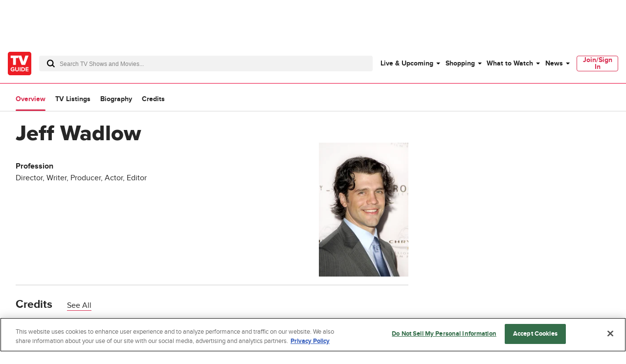

--- FILE ---
content_type: text/plain; charset=utf-8
request_url: https://firestore.googleapis.com/google.firestore.v1.Firestore/Listen/channel?database=projects%2Fplayer1-uds-prod%2Fdatabases%2F(default)&VER=8&RID=68024&CVER=22&X-HTTP-Session-Id=gsessionid&%24httpHeaders=X-Goog-Api-Client%3Agl-js%2F%20fire%2F8.0.2%0D%0AContent-Type%3Atext%2Fplain%0D%0A&zx=th7nxwpnamer&t=1
body_size: -137
content:
51
[[0,["c","tSsVjRAQEFHked0Q4pXJkw","",8,12,30000]]]


--- FILE ---
content_type: application/javascript
request_url: https://www.tvguide.com/a/neutron/8a89e81.modern.js
body_size: 62197
content:
/*! For license information please see LICENSES */
!function(){try{var e="undefined"!=typeof window?window:"undefined"!=typeof global?global:"undefined"!=typeof globalThis?globalThis:"undefined"!=typeof self?self:{},r=(new e.Error).stack;r&&(e._sentryDebugIds=e._sentryDebugIds||{},e._sentryDebugIds[r]="09a86240-c058-4746-89ed-10b77ba1be02",e._sentryDebugIdIdentifier="sentry-dbid-09a86240-c058-4746-89ed-10b77ba1be02")}catch(e){}}();var _global="undefined"!=typeof window?window:"undefined"!=typeof global?global:"undefined"!=typeof globalThis?globalThis:"undefined"!=typeof self?self:{};_global.SENTRY_RELEASE={id:"tvguide.prod2.cec6c3"},(window.webpackJsonp=window.webpackJsonp||[]).push([[4],{1281:function(e,r,t){"use strict";t(1430)},1282:function(e,r,t){"use strict";t(1431)},1283:function(e,r,t){(function(e,t){var n;n=function(r){"use strict";var n="undefined"!=typeof globalThis?globalThis:"undefined"!=typeof window?window:void 0!==e?e:"undefined"!=typeof self?self:{},o=/\r?\n/g,c=/^\s*$/,l=/^(\r?\n)*[\t\s]/;function f(line,e){for(var i=0;line.charAt(i)===e;)i++;return i}var d=Object.freeze({}),m=Array.isArray;function v(e){return null==e}function h(e){return null!=e}function y(e){return!0===e}function w(e){return"string"==typeof e||"number"==typeof e||"symbol"==typeof e||"boolean"==typeof e}function x(e){return"function"==typeof e}function D(e){return null!==e&&"object"==typeof e}var A=Object.prototype.toString;function k(e){return A.call(e).slice(8,-1)}function E(e){return"[object Object]"===A.call(e)}function S(e){return null==e?"":Array.isArray(e)||E(e)&&e.toString===A?JSON.stringify(e,C,2):String(e)}function C(e,r){return r&&r.__v_isRef?r.value:r}function L(e){var r=parseFloat(e);return isNaN(r)?e:r}function T(e,r){for(var map=Object.create(null),t=e.split(","),i=0;i<t.length;i++)map[t[i]]=!0;return r?function(e){return map[e.toLowerCase()]}:function(e){return map[e]}}var R=T("slot,component",!0),_=T("key,ref,slot,slot-scope,is"),F=Object.prototype.hasOwnProperty;function N(e,r){return F.call(e,r)}function O(e){var r=Object.create(null);return function(t){return r[t]||(r[t]=e(t))}}var B=/-(\w)/g,U=O((function(e){return e.replace(B,(function(e,r){return r?r.toUpperCase():""}))})),V=O((function(e){return e.charAt(0).toUpperCase()+e.slice(1)})),$=/\B([A-Z])/g,I=O((function(e){return e.replace($,"-$1").toLowerCase()}));function j(e,r){for(var t in r)e[t]=r[t];return e}function P(a,b,e){}var M=function(a,b,e){return!1},H=function(e){return e};function G(a,b){if(a===b)return!0;var e=D(a),r=D(b);if(!e||!r)return!e&&!r&&String(a)===String(b);try{var t=Array.isArray(a),n=Array.isArray(b);if(t&&n)return a.length===b.length&&a.every((function(e,i){return G(e,b[i])}));if(a instanceof Date&&b instanceof Date)return a.getTime()===b.getTime();if(t||n)return!1;var o=Object.keys(a),c=Object.keys(b);return o.length===c.length&&o.every((function(e){return G(a[e],b[e])}))}catch(e){return!1}}function z(e,r){for(var i=0;i<e.length;i++)if(G(e[i],r))return i;return-1}var J=T("area,base,br,col,embed,frame,hr,img,input,isindex,keygen,link,meta,param,source,track,wbr"),Z=T("colgroup,dd,dt,li,options,p,td,tfoot,th,thead,tr,source"),K=T("address,article,aside,base,blockquote,body,caption,col,colgroup,dd,details,dialog,div,dl,dt,fieldset,figcaption,figure,footer,form,h1,h2,h3,h4,h5,h6,head,header,hgroup,hr,html,legend,li,menuitem,meta,optgroup,option,param,rp,rt,source,style,summary,tbody,td,tfoot,th,thead,title,tr,track"),Y=/a-zA-Z\u00B7\u00C0-\u00D6\u00D8-\u00F6\u00F8-\u037D\u037F-\u1FFF\u200C-\u200D\u203F-\u2040\u2070-\u218F\u2C00-\u2FEF\u3001-\uD7FF\uF900-\uFDCF\uFDF0-\uFFFD/;function Q(e,r,t,n){Object.defineProperty(e,r,{value:t,enumerable:!!n,writable:!0,configurable:!0})}var W=/^\s*([^\s"'<>\/=]+)(?:\s*(=)\s*(?:"([^"]*)"+|'([^']*)'+|([^\s"'=<>`]+)))?/,X=/^\s*((?:v-[\w-]+:|@|:|#)\[[^=]+?\][^\s"'<>\/=]*)(?:\s*(=)\s*(?:"([^"]*)"+|'([^']*)'+|([^\s"'=<>`]+)))?/,ee="[a-zA-Z_][\\-\\.0-9_a-zA-Z".concat(Y.source,"]*"),re="((?:".concat(ee,"\\:)?").concat(ee,")"),te=new RegExp("^<".concat(re)),ne=/^\s*(\/?)>/,ae=new RegExp("^<\\/".concat(re,"[^>]*>")),oe=/^<!DOCTYPE [^>]+>/i,ie=/^<!\--/,ce=/^<!\[/,se=T("script,style,textarea",!0),ue={},le={"&lt;":"<","&gt;":">","&quot;":'"',"&amp;":"&","&#10;":"\n","&#9;":"\t","&#39;":"'"},pe=/&(?:lt|gt|quot|amp|#39);/g,fe=/&(?:lt|gt|quot|amp|#39|#10|#9);/g,de=T("pre,textarea",!0),ge=function(e,html){return e&&de(e)&&"\n"===html[0]};function me(e,r){var t=r?fe:pe;return e.replace(t,(function(e){return le[e]}))}function ve(html,e){for(var r,t,n=[],o=e.expectHTML,c=e.isUnaryTag||M,l=e.canBeLeftOpenTag||M,f=0,d=function(){if(r=html,t&&se(t)){var d=0,h=t.toLowerCase(),y=ue[h]||(ue[h]=new RegExp("([\\s\\S]*?)(</"+h+"[^>]*>)","i"));C=html.replace(y,(function(r,text,t){return d=t.length,se(h)||"noscript"===h||(text=text.replace(/<!\--([\s\S]*?)-->/g,"$1").replace(/<!\[CDATA\[([\s\S]*?)]]>/g,"$1")),ge(h,text)&&(text=text.slice(1)),e.chars&&e.chars(text),""})),f+=html.length-C.length,html=C,v(h,f-d,f)}else{var w=html.indexOf("<");if(0===w){if(ie.test(html)){var x=html.indexOf("--\x3e");if(x>=0)return e.shouldKeepComment&&e.comment&&e.comment(html.substring(4,x),f,f+x+3),m(x+3),"continue"}if(ce.test(html)){var D=html.indexOf("]>");if(D>=0)return m(D+2),"continue"}var A=html.match(oe);if(A)return m(A[0].length),"continue";var k=html.match(ae);if(k){var E=f;return m(k[0].length),v(k[1],E,f),"continue"}var S=function(){var e=html.match(te);if(e){var r={tagName:e[1],attrs:[],start:f};m(e[0].length);for(var t=void 0,n=void 0;!(t=html.match(ne))&&(n=html.match(X)||html.match(W));)n.start=f,m(n[0].length),n.end=f,r.attrs.push(n);if(t)return r.unarySlash=t[1],m(t[0].length),r.end=f,r}}();if(S)return function(r){var f=r.tagName,d=r.unarySlash;o&&("p"===t&&K(f)&&v(t),l(f)&&t===f&&v(f));for(var m=c(f)||!!d,h=r.attrs.length,y=new Array(h),i=0;i<h;i++){var w=r.attrs[i],x=w[3]||w[4]||w[5]||"",D="a"===f&&"href"===w[1]?e.shouldDecodeNewlinesForHref:e.shouldDecodeNewlines;y[i]={name:w[1],value:me(x,D)},e.outputSourceRange&&(y[i].start=w.start+w[0].match(/^\s*/).length,y[i].end=w.end)}m||(n.push({tag:f,lowerCasedTag:f.toLowerCase(),attrs:y,start:r.start,end:r.end}),t=f),e.start&&e.start(f,y,m,r.start,r.end)}(S),ge(S.tagName,html)&&m(1),"continue"}var text=void 0,C=void 0,L=void 0;if(w>=0){for(C=html.slice(w);!(ae.test(C)||te.test(C)||ie.test(C)||ce.test(C)||(L=C.indexOf("<",1))<0);)w+=L,C=html.slice(w);text=html.substring(0,w)}w<0&&(text=html),text&&m(text.length),e.chars&&text&&e.chars(text,f-text.length,f)}if(html===r)return e.chars&&e.chars(html),!n.length&&e.warn&&e.warn('Mal-formatted tag at end of template: "'.concat(html,'"'),{start:f+html.length}),"break"};html&&"break"!==d(););function m(e){f+=e,html=html.substring(e)}function v(r,o,c){var l,d;if(null==o&&(o=f),null==c&&(c=f),r)for(d=r.toLowerCase(),l=n.length-1;l>=0&&n[l].lowerCasedTag!==d;l--);else l=0;if(l>=0){for(var i=n.length-1;i>=l;i--)(i>l||!r)&&e.warn&&e.warn("tag <".concat(n[i].tag,"> has no matching end tag."),{start:n[i].start,end:n[i].end}),e.end&&e.end(n[i].tag,o,c);n.length=l,t=l&&n[l-1].tag}else"br"===d?e.start&&e.start(r,[],!0,o,c):"p"===d&&(e.start&&e.start(r,[],!1,o,c),e.end&&e.end(r,o,c))}v()}var he=/\r?\n/g,be=/./g,ye=T("script,style,template",!0),we="__proto__"in{},qe="undefined"!=typeof window,xe=qe&&window.navigator.userAgent.toLowerCase(),De=xe&&/msie|trident/.test(xe);xe&&xe.indexOf("msie 9.0");var Ae=xe&&xe.indexOf("edge/")>0;xe&&xe.indexOf("android"),xe&&/iphone|ipad|ipod|ios/.test(xe),xe&&/chrome\/\d+/.test(xe),xe&&/phantomjs/.test(xe),xe&&xe.match(/firefox\/(\d+)/);var ke,Ee={}.watch;if(qe)try{var Se={};Object.defineProperty(Se,"passive",{get:function(){}}),window.addEventListener("test-passive",null,Se)}catch(e){}var Ce=function(){return void 0===ke&&(ke=!qe&&void 0!==e&&e.process&&"server"===e.process.env.VUE_ENV),ke};function Le(e){return"function"==typeof e&&/native code/.test(e.toString())}var Te,Re="undefined"!=typeof Symbol&&Le(Symbol)&&"undefined"!=typeof Reflect&&Le(Reflect.ownKeys);Te="undefined"!=typeof Set&&Le(Set)?Set:function(){function e(){this.set=Object.create(null)}return e.prototype.has=function(e){return!0===this.set[e]},e.prototype.add=function(e){this.set[e]=!0},e.prototype.clear=function(){this.set=Object.create(null)},e}();var _e=["beforeCreate","created","beforeMount","mounted","beforeUpdate","updated","beforeDestroy","destroyed","activated","deactivated","errorCaptured","serverPrefetch","renderTracked","renderTriggered"],Fe={optionMergeStrategies:Object.create(null),silent:!1,productionTip:!0,devtools:!0,performance:!1,errorHandler:null,warnHandler:null,ignoredElements:[],keyCodes:Object.create(null),isReservedTag:M,isReservedAttr:M,isUnknownElement:M,getTagNamespace:P,parsePlatformTagName:H,mustUseProp:M,async:!0,_lifecycleHooks:_e},Ne=null;function Oe(e){void 0===e&&(e=null),e||Ne&&Ne._scope.off(),Ne=e,e&&e._scope.on()}var Be=function(){function e(e,data,r,text,t,n,o,c){this.tag=e,this.data=data,this.children=r,this.text=text,this.elm=t,this.ns=void 0,this.context=n,this.fnContext=void 0,this.fnOptions=void 0,this.fnScopeId=void 0,this.key=data&&data.key,this.componentOptions=o,this.componentInstance=void 0,this.parent=void 0,this.raw=!1,this.isStatic=!1,this.isRootInsert=!0,this.isComment=!1,this.isCloned=!1,this.isOnce=!1,this.asyncFactory=c,this.asyncMeta=void 0,this.isAsyncPlaceholder=!1}return Object.defineProperty(e.prototype,"child",{get:function(){return this.componentInstance},enumerable:!1,configurable:!0}),e}(),Ue=function(text){void 0===text&&(text="");var e=new Be;return e.text=text,e.isComment=!0,e};function Ve(e){return new Be(void 0,void 0,void 0,String(e))}if(T("Infinity,undefined,NaN,isFinite,isNaN,parseFloat,parseInt,decodeURI,decodeURIComponent,encodeURI,encodeURIComponent,Math,Number,Date,Array,Object,Boolean,String,RegExp,Map,Set,JSON,Intl,BigInt,require"),"undefined"!=typeof Proxy&&Le(Proxy)){var $e=T("stop,prevent,self,ctrl,shift,alt,meta,exact");Fe.keyCodes=new Proxy(Fe.keyCodes,{set:function(e,r,t){return $e(r)?(yt("Avoid overwriting built-in modifier in config.keyCodes: .".concat(r)),!1):(e[r]=t,!0)}})}var Ie=function(){return Ie=Object.assign||function(e){for(var s,i=1,r=arguments.length;i<r;i++)for(var p in s=arguments[i])Object.prototype.hasOwnProperty.call(s,p)&&(e[p]=s[p]);return e},Ie.apply(this,arguments)};"function"==typeof SuppressedError&&SuppressedError;var je=0,Pe=function(){function e(){this._pending=!1,this.id=je++,this.subs=[]}return e.prototype.addSub=function(sub){this.subs.push(sub)},e.prototype.removeSub=function(sub){this.subs[this.subs.indexOf(sub)]=null,this._pending||(this._pending=!0)},e.prototype.depend=function(r){e.target&&(e.target.addDep(this),r&&e.target.onTrack&&e.target.onTrack(Ie({effect:e.target},r)))},e.prototype.notify=function(e){for(var r=this.subs.filter((function(s){return s})),i=0,t=r.length;i<t;i++){var sub=r[i];e&&sub.onTrigger&&sub.onTrigger(Ie({effect:r[i]},e)),sub.update()}},e}();Pe.target=null;var Me=[];function He(e){Me.push(e),Pe.target=e}function Ge(){Me.pop(),Pe.target=Me[Me.length-1]}var ze=Array.prototype,Je=Object.create(ze);["push","pop","shift","unshift","splice","sort","reverse"].forEach((function(e){var r=ze[e];Q(Je,e,(function(){for(var t=[],n=0;n<arguments.length;n++)t[n]=arguments[n];var o,c=r.apply(this,t),l=this.__ob__;switch(e){case"push":case"unshift":o=t;break;case"splice":o=t.slice(2)}return o&&l.observeArray(o),l.dep.notify({type:"array mutation",target:this,key:e}),c}))}));var Ze=Object.getOwnPropertyNames(Je),Ke={},Ye=!0;function Qe(e){Ye=e}var We={notify:P,depend:P,addSub:P,removeSub:P},Xe=function(){function e(e,r,t){if(void 0===r&&(r=!1),void 0===t&&(t=!1),this.value=e,this.shallow=r,this.mock=t,this.dep=t?We:new Pe,this.vmCount=0,Q(e,"__ob__",this),m(e)){if(!t)if(we)e.__proto__=Je;else for(var i=0,n=Ze.length;i<n;i++)Q(e,c=Ze[i],Je[c]);r||this.observeArray(e)}else{var o=Object.keys(e);for(i=0;i<o.length;i++){var c;rr(e,c=o[i],Ke,void 0,r,t)}}}return e.prototype.observeArray=function(e){for(var i=0,r=e.length;i<r;i++)er(e[i],!1,this.mock)},e}();function er(e,r,t){return e&&N(e,"__ob__")&&e.__ob__ instanceof Xe?e.__ob__:!Ye||!t&&Ce()||!m(e)&&!E(e)||!Object.isExtensible(e)||e.__v_skip||or(e)||e instanceof Be?void 0:new Xe(e,r,t)}function rr(e,r,t,n,o,c,l){void 0===l&&(l=!1);var f=new Pe,d=Object.getOwnPropertyDescriptor(e,r);if(!d||!1!==d.configurable){var v=d&&d.get,h=d&&d.set;v&&!h||t!==Ke&&2!==arguments.length||(t=e[r]);var y=o?t&&t.__ob__:er(t,!1,c);return Object.defineProperty(e,r,{enumerable:!0,configurable:!0,get:function(){var n=v?v.call(e):t;return Pe.target&&(f.depend({target:e,type:"get",key:r}),y&&(y.dep.depend(),m(n)&&ar(n))),or(n)&&!o?n.value:n},set:function(l){var d=v?v.call(e):t;if((m=d)===(w=l)?0===m&&1/m!=1/w:m==m||w==w){var m,w;if(n&&n(),h)h.call(e,l);else{if(v)return;if(!o&&or(d)&&!or(l))return void(d.value=l);t=l}y=o?l&&l.__ob__:er(l,!1,c),f.notify({type:"set",target:e,key:r,newValue:l,oldValue:d})}}}),f}}function nr(e,r,t){if((v(e)||w(e))&&yt("Cannot set reactive property on undefined, null, or primitive value: ".concat(e)),!(n=e)||!n.__v_isReadonly){var n,o=e.__ob__;return m(e)&&function(e){var r=parseFloat(String(e));return r>=0&&Math.floor(r)===r&&isFinite(e)}(r)?(e.length=Math.max(e.length,r),e.splice(r,1,t),o&&!o.shallow&&o.mock&&er(t,!1,!0),t):r in e&&!(r in Object.prototype)?(e[r]=t,t):e._isVue||o&&o.vmCount?(yt("Avoid adding reactive properties to a Vue instance or its root $data at runtime - declare it upfront in the data option."),t):o?(rr(o.value,r,t,void 0,o.shallow,o.mock),o.dep.notify({type:"add",target:e,key:r,newValue:t,oldValue:void 0}),t):(e[r]=t,t)}yt('Set operation on key "'.concat(r,'" failed: target is readonly.'))}function ar(e){for(var r=void 0,i=0,t=e.length;i<t;i++)(r=e[i])&&r.__ob__&&r.__ob__.dep.depend(),m(r)&&ar(r)}function or(e){return!(!e||!0!==e.__v_isRef)}var ir=qe&&window.performance;ir&&ir.mark&&ir.measure&&ir.clearMarks&&ir.clearMeasures;var cr=O((function(e){var r="&"===e.charAt(0),t="~"===(e=r?e.slice(1):e).charAt(0),n="!"===(e=t?e.slice(1):e).charAt(0);return{name:e=n?e.slice(1):e,once:t,capture:n,passive:r}}));function sr(e,r){function t(){var e=t.fns;if(!m(e))return Wr(e,null,arguments,r,"v-on handler");for(var n=e.slice(),i=0;i<n.length;i++)Wr(n[i],null,arguments,r,"v-on handler")}return t.fns=e,t}function ur(e,r,t,n,o){if(h(r)){if(N(r,t))return e[t]=r[t],o||delete r[t],!0;if(N(r,n))return e[t]=r[n],o||delete r[n],!0}return!1}function lr(e){return w(e)?[Ve(e)]:m(e)?fr(e):void 0}function pr(e){return h(e)&&h(e.text)&&!1===e.isComment}function fr(e,r){var i,t,n,o,c=[];for(i=0;i<e.length;i++)v(t=e[i])||"boolean"==typeof t||(o=c[n=c.length-1],m(t)?t.length>0&&(pr((t=fr(t,"".concat(r||"","_").concat(i)))[0])&&pr(o)&&(c[n]=Ve(o.text+t[0].text),t.shift()),c.push.apply(c,t)):w(t)?pr(o)?c[n]=Ve(o.text+t):""!==t&&c.push(Ve(t)):pr(t)&&pr(o)?c[n]=Ve(o.text+t.text):(y(e._isVList)&&h(t.tag)&&v(t.key)&&h(r)&&(t.key="__vlist".concat(r,"_").concat(i,"__")),c.push(t)));return c}var dr,gr=1,mr=2;function vr(e,r,data,t,n,o){return(m(data)||w(data))&&(n=t,t=data,data=void 0),y(o)&&(n=mr),function(e,r,data,t,n){if(h(data)&&h(data.__ob__))return yt("Avoid using observed data object as vnode data: ".concat(JSON.stringify(data),"\n")+"Always create fresh vnode data objects in each render!",e),Ue();if(h(data)&&h(data.is)&&(r=data.is),!r)return Ue();var o,c;if(h(data)&&h(data.key)&&!w(data.key)&&yt("Avoid using non-primitive value as key, use string/number value instead.",e),m(t)&&x(t[0])&&((data=data||{}).scopedSlots={default:t[0]},t.length=0),n===mr?t=lr(t):n===gr&&(t=function(e){for(var i=0;i<e.length;i++)if(m(e[i]))return Array.prototype.concat.apply([],e);return e}(t)),"string"==typeof r){var l=void 0;c=e.$vnode&&e.$vnode.ns||Fe.getTagNamespace(r),o=data&&data.pre||!h(l=_t(e.$options,"components",r))?new Be(r,data,t,void 0,void 0,e):mt(l,data,e,t,r)}else o=mt(r,data,e,t);return m(o)?o:h(o)?(h(c)&&yr(o,c),h(data)&&function(data){D(data.style)&&ot(data.style),D(data.class)&&ot(data.class)}(data),o):Ue()}(e,r,data,t,n)}function yr(e,r,t){if(e.ns=r,"foreignObject"===e.tag&&(r=void 0,t=!0),h(e.children))for(var i=0,n=e.children.length;i<n;i++){var o=e.children[i];h(o.tag)&&(v(o.ns)||y(t)&&"svg"!==o.tag)&&yr(o,r,t)}}function wr(e,r){var i,t,n,o,c=null;if(m(e)||"string"==typeof e)for(c=new Array(e.length),i=0,t=e.length;i<t;i++)c[i]=r(e[i],i);else if("number"==typeof e)for(c=new Array(e),i=0;i<e;i++)c[i]=r(i+1,i);else if(D(e))if(Re&&e[Symbol.iterator]){c=[];for(var l=e[Symbol.iterator](),f=l.next();!f.done;)c.push(r(f.value,c.length)),f=l.next()}else for(n=Object.keys(e),c=new Array(n.length),i=0,t=n.length;i<t;i++)o=n[i],c[i]=r(e[o],o,i);return h(c)||(c=[]),c._isVList=!0,c}function qr(e,r,t,n){var o,c=this.$scopedSlots[e];c?(t=t||{},n&&(D(n)||yt("slot v-bind without argument expects an Object",this),t=j(j({},n),t)),o=c(t)||(x(r)?r():r)):o=this.$slots[e]||(x(r)?r():r);var l=t&&t.slot;return l?this.$createElement("template",{slot:l},o):o}function xr(e){return _t(this.$options,"filters",e,!0)||H}function Dr(e,r){return m(e)?-1===e.indexOf(r):e!==r}function Ar(e,r,t,n,o){var c=Fe.keyCodes[r]||t;return o&&n&&!Fe.keyCodes[r]?Dr(o,n):c?Dr(c,e):n?I(n)!==r:void 0===e}function kr(data,e,r,t,n){if(r)if(D(r)){m(r)&&(r=function(e){for(var r={},i=0;i<e.length;i++)e[i]&&j(r,e[i]);return r}(r));var o=void 0,c=function(c){if("class"===c||"style"===c||_(c))o=data;else{var l=data.attrs&&data.attrs.type;o=t||Fe.mustUseProp(e,l,c)?data.domProps||(data.domProps={}):data.attrs||(data.attrs={})}var f=U(c),d=I(c);f in o||d in o||(o[c]=r[c],n&&((data.on||(data.on={}))["update:".concat(c)]=function(e){r[c]=e}))};for(var l in r)c(l)}else yt("v-bind without argument expects an Object or Array value",this);return data}function Er(e,r){var t=this._staticTrees||(this._staticTrees=[]),n=t[e];return n&&!r||Cr(n=t[e]=this.$options.staticRenderFns[e].call(this._renderProxy,this._c,this),"__static__".concat(e),!1),n}function Sr(e,r,t){return Cr(e,"__once__".concat(r).concat(t?"_".concat(t):""),!0),e}function Cr(e,r,t){if(m(e))for(var i=0;i<e.length;i++)e[i]&&"string"!=typeof e[i]&&Lr(e[i],"".concat(r,"_").concat(i),t);else Lr(e,r,t)}function Lr(e,r,t){e.isStatic=!0,e.key=r,e.isOnce=t}function Tr(data,e){if(e)if(E(e)){var r=data.on=data.on?j({},data.on):{};for(var t in e){var n=r[t],o=e[t];r[t]=n?[].concat(n,o):o}}else yt("v-on without argument expects an Object value",this);return data}function Rr(e,r,t,n){r=r||{$stable:!t};for(var i=0;i<e.length;i++){var slot=e[i];m(slot)?Rr(slot,r,t):slot&&(slot.proxy&&(slot.fn.proxy=!0),r[slot.key]=slot.fn)}return n&&(r.$key=n),r}function _r(e,r){for(var i=0;i<r.length;i+=2){var t=r[i];"string"==typeof t&&t?e[r[i]]=r[i+1]:""!==t&&null!==t&&yt("Invalid value for dynamic directive argument (expected string or null): ".concat(t),this)}return e}function Fr(e,symbol){return"string"==typeof e?symbol+e:e}function Nr(e,r){if(!e||!e.length)return{};for(var t={},i=0,n=e.length;i<n;i++){var o=e[i],data=o.data;if(data&&data.attrs&&data.attrs.slot&&delete data.attrs.slot,o.context!==r&&o.fnContext!==r||!data||null==data.slot)(t.default||(t.default=[])).push(o);else{var c=data.slot,slot=t[c]||(t[c]=[]);"template"===o.tag?slot.push.apply(slot,o.children||[]):slot.push(o)}}for(var l in t)t[l].every(Or)&&delete t[l];return t}function Or(e){return e.isComment&&!e.asyncFactory||" "===e.text}function Br(e,r,t,n){var o,c=Object.keys(t).length>0,l=r?!!r.$stable:!c,f=r&&r.$key;if(r){if(r._normalized)return r._normalized;if(l&&n&&n!==d&&f===n.$key&&!c&&!n.$hasNormal)return n;for(var m in o={},r)r[m]&&"$"!==m[0]&&(o[m]=Ur(e,t,m,r[m]))}else o={};for(var v in t)v in o||(o[v]=Vr(t,v));return r&&Object.isExtensible(r)&&(r._normalized=o),Q(o,"$stable",l),Q(o,"$key",f),Q(o,"$hasNormal",c),o}function Ur(e,r,t,n){var o=function(){var r=Ne;Oe(e);var t,o=arguments.length?n.apply(null,arguments):n({}),c=(o=o&&"object"==typeof o&&!m(o)?[o]:lr(o))&&o[0];return Oe(r),!o||c&&(1!==o.length||!c.isComment||(t=c).isComment&&t.asyncFactory)?o:void 0};return n.proxy&&Object.defineProperty(r,t,{get:o,enumerable:!0,configurable:!0}),o}function Vr(e,r){return function(){return e[r]}}function $r(e,r,t,n,o){var c=!1;for(var l in r)l in e?r[l]!==t[l]&&(c=!0):(c=!0,Ir(e,l,n,o));for(var l in e)l in r||(c=!0,delete e[l]);return c}function Ir(e,r,t,n){Object.defineProperty(e,r,{enumerable:!0,configurable:!0,get:function(){return t[n][r]}})}function jr(e,r){dr.$on(e,r)}function Pr(e,r){dr.$off(e,r)}function Mr(e,r){var t=dr;return function n(){null!==r.apply(null,arguments)&&t.$off(e,n)}}function Hr(e,r,t){dr=e,function(e,r,t,n,o,c){var l,f,d,m;for(l in e)f=e[l],d=r[l],m=cr(l),v(f)?yt('Invalid handler for event "'.concat(m.name,'": got ')+String(f),c):v(d)?(v(f.fns)&&(f=e[l]=sr(f,c)),y(m.once)&&(f=e[l]=o(m.name,f,m.capture)),t(m.name,f,m.capture,m.passive,m.params)):f!==d&&(d.fns=f,e[l]=d);for(l in r)v(e[l])&&n((m=cr(l)).name,r[l],m.capture)}(r,t||{},jr,Pr,Mr,e),dr=void 0}function Gr(e){for(;e&&(e=e.$parent);)if(e._inactive)return!0;return!1}function zr(e,r){if(r){if(e._directInactive=!1,Gr(e))return}else if(e._directInactive)return;if(e._inactive||null===e._inactive){e._inactive=!1;for(var i=0;i<e.$children.length;i++)zr(e.$children[i]);Zr(e,"activated")}}function Jr(e,r){if(!(r&&(e._directInactive=!0,Gr(e))||e._inactive)){e._inactive=!0;for(var i=0;i<e.$children.length;i++)Jr(e.$children[i]);Zr(e,"deactivated")}}function Zr(e,r,t,n){void 0===n&&(n=!0),He();var o=Ne;n&&Oe(e);var c=e.$options[r],l="".concat(r," hook");if(c)for(var i=0,f=c.length;i<f;i++)Wr(c[i],e,t||null,e,l);e._hasHookEvent&&e.$emit("hook:"+r),n&&Oe(o),Ge()}var Kr=Date.now;if(qe&&!De){var Yr=window.performance;Yr&&"function"==typeof Yr.now&&Kr()>document.createEvent("Event").timeStamp&&(Kr=function(){return Yr.now()})}function Qr(e,r,t){He();try{if(r)for(var n=r;n=n.$parent;){var o=n.$options.errorCaptured;if(o)for(var i=0;i<o.length;i++)try{if(!1===o[i].call(n,e,r,t))return}catch(e){Xr(e,n,"errorCaptured hook")}}Xr(e,r,t)}finally{Ge()}}function Wr(e,r,t,n,o){var c,l;try{(c=t?e.apply(r,t):e.call(r))&&!c._isVue&&h(l=c)&&"function"==typeof l.then&&"function"==typeof l.catch&&!c._handled&&(c.catch((function(e){return Qr(e,n,o+" (Promise/async)")})),c._handled=!0)}catch(e){Qr(e,n,o)}return c}function Xr(e,r,t){!function(e,r,t){if(yt("Error in ".concat(t,': "').concat(e.toString(),'"'),r),!qe||"undefined"==typeof console)throw e;console.error(e)}(e,r,t)}var et=[];if("undefined"!=typeof Promise&&Le(Promise))Promise.resolve();else if(De||"undefined"==typeof MutationObserver||!Le(MutationObserver)&&"[object MutationObserverConstructor]"!==MutationObserver.toString())void 0!==t&&Le(t);else{var tt=new MutationObserver((function(){var e=et.slice(0);et.length=0;for(var i=0;i<e.length;i++)e[i]()})),nt=document.createTextNode(String(1));tt.observe(nt,{characterData:!0})}var at=new Te;function ot(e){return it(e,at),at.clear(),e}function it(e,r){var i,t,n=m(e);if(!(!n&&!D(e)||e.__v_skip||Object.isFrozen(e)||e instanceof Be)){if(e.__ob__){var o=e.__ob__.dep.id;if(r.has(o))return;r.add(o)}if(n)for(i=e.length;i--;)it(e[i],r);else if(or(e))it(e.value,r);else for(i=(t=Object.keys(e)).length;i--;)it(e[t[i]],r)}}function ct(e){var r=e.options;if(e.super){var t=ct(e.super);if(t!==e.superOptions){e.superOptions=t;var n=function(e){var r,t=e.options,n=e.sealedOptions;for(var o in t)t[o]!==n[o]&&(r||(r={}),r[o]=t[o]);return r}(e);n&&j(e.extendOptions,n),(r=e.options=Rt(t,e.extendOptions)).name&&(r.components[r.name]=e)}}return r}function st(data,e,r,t,n){var o,c=this,l=n.options;N(t,"_uid")?(o=Object.create(t))._original=t:(o=t,t=t._original);var f=y(l._compiled),v=!f;this.data=data,this.props=e,this.children=r,this.parent=t,this.listeners=data.on||d,this.injections=function(e,r){if(e){for(var t=Object.create(null),n=Re?Reflect.ownKeys(e):Object.keys(e),i=0;i<n.length;i++){var o=n[i];if("__ob__"!==o){var c=e[o].from;if(c in r._provided)t[o]=r._provided[c];else if("default"in e[o]){var l=e[o].default;t[o]=x(l)?l.call(r):l}else yt('Injection "'.concat(o,'" not found'),r)}}return t}}(l.inject,t),this.slots=function(){return c.$slots||Br(t,data.scopedSlots,c.$slots=Nr(r,t)),c.$slots},Object.defineProperty(this,"scopedSlots",{enumerable:!0,get:function(){return Br(t,data.scopedSlots,this.slots())}}),f&&(this.$options=l,this.$slots=this.slots(),this.$scopedSlots=Br(t,data.scopedSlots,this.$slots)),l._scopeId?this._c=function(a,b,e,r){var n=vr(o,a,b,e,r,v);return n&&!m(n)&&(n.fnScopeId=l._scopeId,n.fnContext=t),n}:this._c=function(a,b,e,r){return vr(o,a,b,e,r,v)}}function ut(e,data,r,t,n){var o=function(e){var r=new Be(e.tag,e.data,e.children&&e.children.slice(),e.text,e.elm,e.context,e.componentOptions,e.asyncFactory);return r.ns=e.ns,r.isStatic=e.isStatic,r.key=e.key,r.isComment=e.isComment,r.fnContext=e.fnContext,r.fnOptions=e.fnOptions,r.fnScopeId=e.fnScopeId,r.asyncMeta=e.asyncMeta,r.isCloned=!0,r}(e);return o.fnContext=r,o.fnOptions=t,(o.devtoolsMeta=o.devtoolsMeta||{}).renderContext=n,data.slot&&((o.data||(o.data={})).slot=data.slot),o}function lt(e,r){for(var t in r)e[U(t)]=r[t]}function pt(e){return e.name||e.__name||e._componentTag}!function(e){e._o=Sr,e._n=L,e._s=S,e._l=wr,e._t=qr,e._q=G,e._i=z,e._m=Er,e._f=xr,e._k=Ar,e._b=kr,e._v=Ve,e._e=Ue,e._u=Rr,e._g=Tr,e._d=_r,e._p=Fr}(st.prototype);var ft={init:function(e,r){if(e.componentInstance&&!e.componentInstance._isDestroyed&&e.data.keepAlive){var t=e;ft.prepatch(t,t)}else(e.componentInstance=function(e,r){var t={_isComponent:!0,_parentVnode:e,parent:r},n=e.data.inlineTemplate;return h(n)&&(t.render=n.render,t.staticRenderFns=n.staticRenderFns),new e.componentOptions.Ctor(t)}(e,null)).$mount(r?e.elm:void 0,r)},prepatch:function(e,r){var t=r.componentOptions;!function(e,r,t,n,o){var c=n.data.scopedSlots,l=e.$scopedSlots,f=!!(c&&!c.$stable||l!==d&&!l.$stable||c&&e.$scopedSlots.$key!==c.$key||!c&&e.$scopedSlots.$key),m=!!(o||e.$options._renderChildren||f),v=e.$vnode;e.$options._parentVnode=n,e.$vnode=n,e._vnode&&(e._vnode.parent=n),e.$options._renderChildren=o;var h=n.data.attrs||d;e._attrsProxy&&$r(e._attrsProxy,h,v.data&&v.data.attrs||d,e,"$attrs")&&(m=!0),e.$attrs=h,t=t||d;var y=e.$options._parentListeners;if(e._listenersProxy&&$r(e._listenersProxy,t,y||d,e,"$listeners"),e.$listeners=e.$options._parentListeners=t,Hr(e,t,y),r&&e.$options.props){Qe(!1);for(var w=e._props,x=e.$options._propKeys||[],i=0;i<x.length;i++){var D=x[i],A=e.$options.props;w[D]=Ft(D,A,r,e)}Qe(!0),e.$options.propsData=r}m&&(e.$slots=Nr(o,n.context),e.$forceUpdate())}(r.componentInstance=e.componentInstance,t.propsData,t.listeners,r,t.children)},insert:function(e){var r=e.context,t=e.componentInstance;t._isMounted||(t._isMounted=!0,Zr(t,"mounted")),e.data.keepAlive&&(r._isMounted?t._inactive=!1:zr(t,!0))},destroy:function(e){var r=e.componentInstance;r._isDestroyed||(e.data.keepAlive?Jr(r,!0):r.$destroy())}},gt=Object.keys(ft);function mt(e,data,r,t,n){if(!v(e)){var o=r.$options._base;if(D(e)&&(e=o.extend(e)),"function"==typeof e){var c,l;if(v(e.cid)&&void 0===(e=y((l=c=e).error)&&h(l.errorComp)?l.errorComp:h(l.resolved)?l.resolved:y(l.loading)&&h(l.loadingComp)?l.loadingComp:void 0))return function(e,data,r,t,n){var o=Ue();return o.asyncFactory=e,o.asyncMeta={data:data,context:r,children:t,tag:n},o}(c,data,r,t,n);data=data||{},ct(e),h(data.model)&&function(e,data){var r=e.model&&e.model.prop||"value",t=e.model&&e.model.event||"input";(data.attrs||(data.attrs={}))[r]=data.model.value;var n=data.on||(data.on={}),o=n[t],c=data.model.callback;h(o)?(m(o)?-1===o.indexOf(c):o!==c)&&(n[t]=[c].concat(o)):n[t]=c}(e.options,data);var f=function(data,e,r){var t=e.options.props;if(!v(t)){var n={},o=data.attrs,c=data.props;if(h(o)||h(c))for(var l in t){var f=I(l),d=l.toLowerCase();l!==d&&o&&N(o,d)&&wt('Prop "'.concat(d,'" is passed to component ')+"".concat(bt(r||e),", but the declared prop name is")+' "'.concat(l,'". ')+"Note that HTML attributes are case-insensitive and camelCased props need to use their kebab-case equivalents when using in-DOM "+'templates. You should probably use "'.concat(f,'" instead of "').concat(l,'".')),ur(n,c,l,f,!0)||ur(n,o,l,f,!1)}return n}}(data,e,n);if(y(e.options.functional))return function(e,r,data,t,n){var o=e.options,c={},l=o.props;if(h(l))for(var f in l)c[f]=Ft(f,l,r||d);else h(data.attrs)&&lt(c,data.attrs),h(data.props)&&lt(c,data.props);var v=new st(data,c,n,t,e),y=o.render.call(null,v._c,v);if(y instanceof Be)return ut(y,data,v.parent,o,v);if(m(y)){for(var w=lr(y)||[],x=new Array(w.length),i=0;i<w.length;i++)x[i]=ut(w[i],data,v.parent,o,v);return x}}(e,f,data,r,t);var w=data.on;if(data.on=data.nativeOn,y(e.options.abstract)){var slot=data.slot;data={},slot&&(data.slot=slot)}!function(data){for(var e=data.hook||(data.hook={}),i=0;i<gt.length;i++){var r=gt[i],t=e[r],n=ft[r];t===n||t&&t._merged||(e[r]=t?vt(n,t):n)}}(data);var x=pt(e.options)||n;return new Be("vue-component-".concat(e.cid).concat(x?"-".concat(x):""),data,void 0,void 0,void 0,r,{Ctor:e,propsData:f,listeners:w,tag:n,children:t},c)}yt("Invalid Component definition: ".concat(String(e)),r)}}function vt(e,r){var t=function(a,b){e(a,b),r(a,b)};return t._merged=!0,t}var ht,bt,yt=P,wt=P,qt="undefined"!=typeof console,xt=/(?:^|[-_])(\w)/g;yt=function(e,r){void 0===r&&(r=Ne);var t=r?ht(r):"";qt&&!Fe.silent&&console.error("[Vue warn]: ".concat(e).concat(t))},wt=function(e,r){qt&&!Fe.silent&&console.warn("[Vue tip]: ".concat(e)+(r?ht(r):""))},bt=function(e,r){if(e.$root===e)return"<Root>";var t=x(e)&&null!=e.cid?e.options:e._isVue?e.$options||e.constructor.options:e,n=pt(t),o=t.__file;if(!n&&o){var c=o.match(/([^/\\]+)\.vue$/);n=c&&c[1]}return(n?"<".concat(function(e){return e.replace(xt,(function(e){return e.toUpperCase()})).replace(/[-_]/g,"")}(n),">"):"<Anonymous>")+(o&&!1!==r?" at ".concat(o):"")},ht=function(e){if(e._isVue&&e.$parent){for(var r=[],t=0;e;){if(r.length>0){var n=r[r.length-1];if(n.constructor===e.constructor){t++,e=e.$parent;continue}t>0&&(r[r.length-1]=[n,t],t=0)}r.push(e),e=e.$parent}return"\n\nfound in\n\n"+r.map((function(e,i){return"".concat(0===i?"---\x3e ":function(e,r){for(var t="";r;)r%2==1&&(t+=e),r>1&&(e+=e),r>>=1;return t}(" ",5+2*i)).concat(m(e)?"".concat(bt(e[0]),"... (").concat(e[1]," recursive calls)"):bt(e))})).join("\n")}return"\n\n(found in ".concat(bt(e),")")};var Dt=Fe.optionMergeStrategies;function At(e,r,t){if(void 0===t&&(t=!0),!r)return e;for(var n,o,c,l=Re?Reflect.ownKeys(r):Object.keys(r),i=0;i<l.length;i++)"__ob__"!==(n=l[i])&&(o=e[n],c=r[n],t&&N(e,n)?o!==c&&E(o)&&E(c)&&At(o,c):nr(e,n,c));return e}function kt(e,r,t){return t?function(){var n=x(r)?r.call(t,t):r,o=x(e)?e.call(t,t):e;return n?At(n,o):o}:r?e?function(){return At(x(r)?r.call(this,this):r,x(e)?e.call(this,this):e)}:r:e}function Et(e,r){var t=r?e?e.concat(r):m(r)?r:[r]:e;return t?function(e){for(var r=[],i=0;i<e.length;i++)-1===r.indexOf(e[i])&&r.push(e[i]);return r}(t):t}function St(e,r,t,n){var o=Object.create(e||null);return r?(Tt(n,r,t),j(o,r)):o}Dt.el=Dt.propsData=function(e,r,t,n){return t||yt('option "'.concat(n,'" can only be used during instance ')+"creation with the `new` keyword."),Ct(e,r)},Dt.data=function(e,r,t){return t?kt(e,r,t):r&&"function"!=typeof r?(yt('The "data" option should be a function that returns a per-instance value in component definitions.',t),e):kt(e,r)},_e.forEach((function(e){Dt[e]=Et})),["component","directive","filter"].forEach((function(e){Dt[e+"s"]=St})),Dt.watch=function(e,r,t,n){if(e===Ee&&(e=void 0),r===Ee&&(r=void 0),!r)return Object.create(e||null);if(Tt(n,r,t),!e)return r;var o={};for(var c in j(o,e),r){var l=o[c],f=r[c];l&&!m(l)&&(l=[l]),o[c]=l?l.concat(f):m(f)?f:[f]}return o},Dt.props=Dt.methods=Dt.inject=Dt.computed=function(e,r,t,n){if(r&&Tt(n,r,t),!e)return r;var o=Object.create(null);return j(o,e),r&&j(o,r),o},Dt.provide=function(e,r){return e?function(){var t=Object.create(null);return At(t,x(e)?e.call(this):e),r&&At(t,x(r)?r.call(this):r,!1),t}:r};var Ct=function(e,r){return void 0===r?e:r};function Lt(e){new RegExp("^[a-zA-Z][\\-\\.0-9_".concat(Y.source,"]*$")).test(e)||yt('Invalid component name: "'+e+'". Component names should conform to valid custom element name in html5 specification.'),(R(e)||Fe.isReservedTag(e))&&yt("Do not use built-in or reserved HTML elements as component id: "+e)}function Tt(e,r,t){E(r)||yt('Invalid value for option "'.concat(e,'": expected an Object, ')+"but got ".concat(k(r),"."),t)}function Rt(e,r,t){if(function(e){for(var r in e.components)Lt(r)}(r),x(r)&&(r=r.options),function(e,r){var t=e.props;if(t){var i,n,o={};if(m(t))for(i=t.length;i--;)"string"==typeof(n=t[i])?o[U(n)]={type:null}:yt("props must be strings when using array syntax.");else if(E(t))for(var c in t)n=t[c],o[U(c)]=E(n)?n:{type:n};else yt('Invalid value for option "props": expected an Array or an Object, '+"but got ".concat(k(t),"."),r);e.props=o}}(r,t),function(e,r){var t=e.inject;if(t){var n=e.inject={};if(m(t))for(var i=0;i<t.length;i++)n[t[i]]={from:t[i]};else if(E(t))for(var o in t){var c=t[o];n[o]=E(c)?j({from:o},c):{from:c}}else yt('Invalid value for option "inject": expected an Array or an Object, '+"but got ".concat(k(t),"."),r)}}(r,t),function(e){var r=e.directives;if(r)for(var t in r){var n=r[t];x(n)&&(r[t]={bind:n,update:n})}}(r),!r._base&&(r.extends&&(e=Rt(e,r.extends,t)),r.mixins))for(var i=0,n=r.mixins.length;i<n;i++)e=Rt(e,r.mixins[i],t);var o,c={};for(o in e)l(o);for(o in r)N(e,o)||l(o);function l(n){var o=Dt[n]||Ct;c[n]=o(e[n],r[n],t,n)}return c}function _t(e,r,t,n){if("string"==typeof t){var o=e[r];if(N(o,t))return o[t];var c=U(t);if(N(o,c))return o[c];var l=V(c);if(N(o,l))return o[l];var f=o[t]||o[c]||o[l];return n&&!f&&yt("Failed to resolve "+r.slice(0,-1)+": "+t),f}}function Ft(e,r,t,n){var o=r[e],c=!N(t,e),l=t[e],f=$t(Boolean,o.type);if(f>-1)if(c&&!N(o,"default"))l=!1;else if(""===l||l===I(e)){var d=$t(String,o.type);(d<0||f<d)&&(l=!0)}if(void 0===l){l=function(e,r,t){if(N(r,"default")){var n=r.default;return D(n)&&yt('Invalid default value for prop "'+t+'": Props with type Object/Array must use a factory function to return the default value.',e),e&&e.$options.propsData&&void 0===e.$options.propsData[t]&&void 0!==e._props[t]?e._props[t]:x(n)&&"Function"!==Ut(r.type)?n.call(e):n}}(n,o,e);var v=Ye;Qe(!0),er(l),Qe(v)}return function(e,r,t,n,o){if(e.required&&o)yt('Missing required prop: "'+r+'"',n);else if(null!=t||e.required){var c=e.type,l=!c||!0===c,f=[];if(c){m(c)||(c=[c]);for(var i=0;i<c.length&&!l;i++){var d=Ot(t,c[i],n);f.push(d.expectedType||""),l=d.valid}}var v=f.some((function(e){return e}));if(l||!v){var h=e.validator;h&&(h(t)||yt('Invalid prop: custom validator check failed for prop "'+r+'".',n))}else yt(function(e,r,t){var n='Invalid prop: type check failed for prop "'.concat(e,'".')+" Expected ".concat(t.map(V).join(", ")),o=t[0],c=k(r);return 1===t.length&&Pt(o)&&Pt(typeof r)&&!function(){for(var e=[],r=0;r<arguments.length;r++)e[r]=arguments[r];return e.some((function(e){return"boolean"===e.toLowerCase()}))}(o,c)&&(n+=" with value ".concat(It(r,o))),n+=", got ".concat(c," "),Pt(c)&&(n+="with value ".concat(It(r,c),".")),n}(r,t,f),n)}}(o,e,l,n,c),l}var Nt=/^(String|Number|Boolean|Function|Symbol|BigInt)$/;function Ot(e,r,t){var n,o=Ut(r);if(Nt.test(o)){var c=typeof e;(n=c===o.toLowerCase())||"object"!==c||(n=e instanceof r)}else if("Object"===o)n=E(e);else if("Array"===o)n=m(e);else try{n=e instanceof r}catch(e){yt('Invalid prop type: "'+String(r)+'" is not a constructor',t),n=!1}return{valid:n,expectedType:o}}var Bt=/^\s*function (\w+)/;function Ut(e){var r=e&&e.toString().match(Bt);return r?r[1]:""}function Vt(a,b){return Ut(a)===Ut(b)}function $t(e,r){if(!m(r))return Vt(r,e)?0:-1;for(var i=0,t=r.length;i<t;i++)if(Vt(r[i],e))return i;return-1}function It(e,r){return"String"===r?'"'.concat(e,'"'):"".concat("Number"===r?Number(e):e)}var jt=["string","number","boolean"];function Pt(e){return jt.some((function(r){return e.toLowerCase()===r}))}T("style,class");var Mt=T("input,textarea,option,select,progress"),Ht=T("contenteditable,draggable,spellcheck");T("events,caret,typing,plaintext-only");var Gt=T("allowfullscreen,async,autofocus,autoplay,checked,compact,controls,declare,default,defaultchecked,defaultmuted,defaultselected,defer,disabled,enabled,formnovalidate,hidden,indeterminate,inert,ismap,itemscope,loop,multiple,muted,nohref,noresize,noshade,novalidate,nowrap,open,pauseonexit,readonly,required,reversed,scoped,seamless,selected,sortable,truespeed,typemustmatch,visible"),zt=T("html,body,base,head,link,meta,style,title,address,article,aside,footer,header,h1,h2,h3,h4,h5,h6,hgroup,nav,section,div,dd,dl,dt,figcaption,figure,picture,hr,img,li,main,ol,p,pre,ul,a,b,abbr,bdi,bdo,br,cite,code,data,dfn,em,i,kbd,mark,q,rp,rt,rtc,ruby,s,samp,small,span,strong,sub,sup,time,u,var,wbr,area,audio,map,track,video,embed,object,param,source,canvas,script,noscript,del,ins,caption,col,colgroup,table,thead,tbody,td,th,tr,button,datalist,fieldset,form,input,label,legend,meter,optgroup,option,output,progress,select,textarea,details,dialog,menu,menuitem,summary,content,element,shadow,template,blockquote,iframe,tfoot"),Jt=T("svg,animate,circle,clippath,cursor,defs,desc,ellipse,filter,font-face,foreignobject,g,glyph,image,line,marker,mask,missing-glyph,path,pattern,polygon,polyline,rect,switch,symbol,text,textpath,tspan,use,view",!0);T("text,number,password,search,email,tel,url");var Zt=/[\w).+\-_$\]]/;function Kt(e){var r,t,i,n,o,c=!1,l=!1,f=!1,d=!1,m=0,v=0,h=0,y=0;for(i=0;i<e.length;i++)if(t=r,r=e.charCodeAt(i),c)39===r&&92!==t&&(c=!1);else if(l)34===r&&92!==t&&(l=!1);else if(f)96===r&&92!==t&&(f=!1);else if(d)47===r&&92!==t&&(d=!1);else if(124!==r||124===e.charCodeAt(i+1)||124===e.charCodeAt(i-1)||m||v||h){switch(r){case 34:l=!0;break;case 39:c=!0;break;case 96:f=!0;break;case 40:h++;break;case 41:h--;break;case 91:v++;break;case 93:v--;break;case 123:m++;break;case 125:m--}if(47===r){for(var w=i-1,p=void 0;w>=0&&" "===(p=e.charAt(w));w--);p&&Zt.test(p)||(d=!0)}}else void 0===n?(y=i+1,n=e.slice(0,i).trim()):x();function x(){(o||(o=[])).push(e.slice(y,i).trim()),y=i+1}if(void 0===n?n=e.slice(0,i).trim():0!==y&&x(),o)for(i=0;i<o.length;i++)n=Yt(n,o[i]);return n}function Yt(e,filter){var i=filter.indexOf("(");if(i<0)return'_f("'.concat(filter,'")(').concat(e,")");var r=filter.slice(0,i),t=filter.slice(i+1);return'_f("'.concat(r,'")(').concat(e).concat(")"!==t?","+t:t)}var Qt=/\{\{((?:.|\r?\n)+?)\}\}/g,Wt=/[-.*+?^${}()|[\]\/\\]/g,Xt=O((function(e){var r=e[0].replace(Wt,"\\$&"),t=e[1].replace(Wt,"\\$&");return new RegExp(r+"((?:.|\\n)+?)"+t,"g")}));function en(text,e){var r=e?Xt(e):Qt;if(r.test(text)){for(var t,n,o,c=[],l=[],f=r.lastIndex=0;t=r.exec(text);){(n=t.index)>f&&(l.push(o=text.slice(f,n)),c.push(JSON.stringify(o)));var d=Kt(t[1].trim());c.push("_s(".concat(d,")")),l.push({"@binding":d}),f=n+t[0].length}return f<text.length&&(l.push(o=text.slice(f)),c.push(JSON.stringify(o))),{expression:c.join("+"),tokens:l}}}function rn(e,r){console.error("[Vue compiler]: ".concat(e))}function tn(e,r){return e?e.map((function(e){return e[r]})).filter((function(e){return e})):[]}function nn(e,r,t,n,o){(e.props||(e.props=[])).push(gn({name:r,value:t,dynamic:o},n)),e.plain=!1}function an(e,r,t,n,o){(o?e.dynamicAttrs||(e.dynamicAttrs=[]):e.attrs||(e.attrs=[])).push(gn({name:r,value:t,dynamic:o},n)),e.plain=!1}function on(e,r,t,n){e.attrsMap[r]=t,e.attrsList.push(gn({name:r,value:t},n))}function cn(e,r,t,n,o,c,l,f){(e.directives||(e.directives=[])).push(gn({name:r,rawName:t,value:n,arg:o,isDynamicArg:c,modifiers:l},f)),e.plain=!1}function sn(symbol,e,r){return r?"_p(".concat(e,',"').concat(symbol,'")'):symbol+e}function un(e,r,t,n,o,c,l,f){var m;n=n||d,c&&n.prevent&&n.passive&&c("passive and prevent can't be used together. Passive handler can't prevent default event.",l),n.right?f?r="(".concat(r,")==='click'?'contextmenu':(").concat(r,")"):"click"===r&&(r="contextmenu",delete n.right):n.middle&&(f?r="(".concat(r,")==='click'?'mouseup':(").concat(r,")"):"click"===r&&(r="mouseup")),n.capture&&(delete n.capture,r=sn("!",r,f)),n.once&&(delete n.once,r=sn("~",r,f)),n.passive&&(delete n.passive,r=sn("&",r,f)),n.native?(delete n.native,m=e.nativeEvents||(e.nativeEvents={})):m=e.events||(e.events={});var v=gn({value:t.trim(),dynamic:f},l);n!==d&&(v.modifiers=n);var h=m[r];Array.isArray(h)?o?h.unshift(v):h.push(v):m[r]=h?o?[v,h]:[h,v]:v,e.plain=!1}function ln(e,r){return e.rawAttrsMap[":"+r]||e.rawAttrsMap["v-bind:"+r]||e.rawAttrsMap[r]}function pn(e,r,t){var n=fn(e,":"+r)||fn(e,"v-bind:"+r);if(null!=n)return Kt(n);if(!1!==t){var o=fn(e,r);if(null!=o)return JSON.stringify(o)}}function fn(e,r,t){var n;if(null!=(n=e.attrsMap[r]))for(var o=e.attrsList,i=0,c=o.length;i<c;i++)if(o[i].name===r){o.splice(i,1);break}return t&&delete e.attrsMap[r],n}function dn(e,r){for(var t=e.attrsList,i=0,n=t.length;i<n;i++){var o=t[i];if(r.test(o.name))return t.splice(i,1),o}}function gn(e,r){return r&&(null!=r.start&&(e.start=r.start),null!=r.end&&(e.end=r.end)),e}var mn,vn,hn,bn,yn,wn,qn={staticKeys:["staticClass"],transformNode:function(e,r){var t=r.warn||rn,n=fn(e,"class");n&&en(n,r.delimiters)&&t('class="'.concat(n,'": ')+'Interpolation inside attributes has been removed. Use v-bind or the colon shorthand instead. For example, instead of <div class="{{ val }}">, use <div :class="val">.',e.rawAttrsMap.class),n&&(e.staticClass=JSON.stringify(n.replace(/\s+/g," ").trim()));var o=pn(e,"class",!1);o&&(e.classBinding=o)},genData:function(e){var data="";return e.staticClass&&(data+="staticClass:".concat(e.staticClass,",")),e.classBinding&&(data+="class:".concat(e.classBinding,",")),data}},xn=O((function(e){var r={},t=/:(.+)/;return e.split(/;(?![^(]*\))/g).forEach((function(e){if(e){var n=e.split(t);n.length>1&&(r[n[0].trim()]=n[1].trim())}})),r})),style={staticKeys:["staticStyle"],transformNode:function(e,r){var t=r.warn||rn,n=fn(e,"style");n&&(en(n,r.delimiters)&&t('style="'.concat(n,'": ')+'Interpolation inside attributes has been removed. Use v-bind or the colon shorthand instead. For example, instead of <div style="{{ val }}">, use <div :style="val">.',e.rawAttrsMap.style),e.staticStyle=JSON.stringify(xn(n)));var o=pn(e,"style",!1);o&&(e.styleBinding=o)},genData:function(e){var data="";return e.staticStyle&&(data+="staticStyle:".concat(e.staticStyle,",")),e.styleBinding&&(data+="style:(".concat(e.styleBinding,"),")),data}},Dn={exports:{}};function An(e,r,t){var n=t||{},o=n.number,c="$$v",l=c;n.trim&&(l="(typeof ".concat(c," === 'string'")+"? ".concat(c,".trim()")+": ".concat(c,")")),o&&(l="_n(".concat(l,")"));var f=kn(r,l);e.model={value:"(".concat(r,")"),expression:JSON.stringify(r),callback:"function (".concat(c,") {").concat(f,"}")}}function kn(e,r){var t=function(e){if(e=e.trim(),mn=e.length,e.indexOf("[")<0||e.lastIndexOf("]")<mn-1)return(bn=e.lastIndexOf("."))>-1?{exp:e.slice(0,bn),key:'"'+e.slice(bn+1)+'"'}:{exp:e,key:null};for(vn=e,bn=yn=wn=0;!Sn();)Cn(hn=En())?Tn(hn):91===hn&&Ln(hn);return{exp:e.slice(0,yn),key:e.slice(yn+1,wn)}}(e);return null===t.key?"".concat(e,"=").concat(r):"$set(".concat(t.exp,", ").concat(t.key,", ").concat(r,")")}function En(){return vn.charCodeAt(++bn)}function Sn(){return bn>=mn}function Cn(e){return 34===e||39===e}function Ln(e){var r=1;for(yn=bn;!Sn();)if(Cn(e=En()))Tn(e);else if(91===e&&r++,93===e&&r--,0===r){wn=bn;break}}function Tn(e){for(var r=e;!Sn()&&(e=En())!==r;);}!function(e,r){!function(t){var o=r,c=e&&e.exports==o&&e,l="object"==typeof n&&n;l.global!==l&&l.window!==l||(t=l);var f=/[\uD800-\uDBFF][\uDC00-\uDFFF]/g,d=/[\x01-\x7F]/g,m=/[\x01-\t\x0B\f\x0E-\x1F\x7F\x81\x8D\x8F\x90\x9D\xA0-\uFFFF]/g,v=/<\u20D2|=\u20E5|>\u20D2|\u205F\u200A|\u219D\u0338|\u2202\u0338|\u2220\u20D2|\u2229\uFE00|\u222A\uFE00|\u223C\u20D2|\u223D\u0331|\u223E\u0333|\u2242\u0338|\u224B\u0338|\u224D\u20D2|\u224E\u0338|\u224F\u0338|\u2250\u0338|\u2261\u20E5|\u2264\u20D2|\u2265\u20D2|\u2266\u0338|\u2267\u0338|\u2268\uFE00|\u2269\uFE00|\u226A\u0338|\u226A\u20D2|\u226B\u0338|\u226B\u20D2|\u227F\u0338|\u2282\u20D2|\u2283\u20D2|\u228A\uFE00|\u228B\uFE00|\u228F\u0338|\u2290\u0338|\u2293\uFE00|\u2294\uFE00|\u22B4\u20D2|\u22B5\u20D2|\u22D8\u0338|\u22D9\u0338|\u22DA\uFE00|\u22DB\uFE00|\u22F5\u0338|\u22F9\u0338|\u2933\u0338|\u29CF\u0338|\u29D0\u0338|\u2A6D\u0338|\u2A70\u0338|\u2A7D\u0338|\u2A7E\u0338|\u2AA1\u0338|\u2AA2\u0338|\u2AAC\uFE00|\u2AAD\uFE00|\u2AAF\u0338|\u2AB0\u0338|\u2AC5\u0338|\u2AC6\u0338|\u2ACB\uFE00|\u2ACC\uFE00|\u2AFD\u20E5|[\xA0-\u0113\u0116-\u0122\u0124-\u012B\u012E-\u014D\u0150-\u017E\u0192\u01B5\u01F5\u0237\u02C6\u02C7\u02D8-\u02DD\u0311\u0391-\u03A1\u03A3-\u03A9\u03B1-\u03C9\u03D1\u03D2\u03D5\u03D6\u03DC\u03DD\u03F0\u03F1\u03F5\u03F6\u0401-\u040C\u040E-\u044F\u0451-\u045C\u045E\u045F\u2002-\u2005\u2007-\u2010\u2013-\u2016\u2018-\u201A\u201C-\u201E\u2020-\u2022\u2025\u2026\u2030-\u2035\u2039\u203A\u203E\u2041\u2043\u2044\u204F\u2057\u205F-\u2063\u20AC\u20DB\u20DC\u2102\u2105\u210A-\u2113\u2115-\u211E\u2122\u2124\u2127-\u2129\u212C\u212D\u212F-\u2131\u2133-\u2138\u2145-\u2148\u2153-\u215E\u2190-\u219B\u219D-\u21A7\u21A9-\u21AE\u21B0-\u21B3\u21B5-\u21B7\u21BA-\u21DB\u21DD\u21E4\u21E5\u21F5\u21FD-\u2205\u2207-\u2209\u220B\u220C\u220F-\u2214\u2216-\u2218\u221A\u221D-\u2238\u223A-\u2257\u2259\u225A\u225C\u225F-\u2262\u2264-\u228B\u228D-\u229B\u229D-\u22A5\u22A7-\u22B0\u22B2-\u22BB\u22BD-\u22DB\u22DE-\u22E3\u22E6-\u22F7\u22F9-\u22FE\u2305\u2306\u2308-\u2310\u2312\u2313\u2315\u2316\u231C-\u231F\u2322\u2323\u232D\u232E\u2336\u233D\u233F\u237C\u23B0\u23B1\u23B4-\u23B6\u23DC-\u23DF\u23E2\u23E7\u2423\u24C8\u2500\u2502\u250C\u2510\u2514\u2518\u251C\u2524\u252C\u2534\u253C\u2550-\u256C\u2580\u2584\u2588\u2591-\u2593\u25A1\u25AA\u25AB\u25AD\u25AE\u25B1\u25B3-\u25B5\u25B8\u25B9\u25BD-\u25BF\u25C2\u25C3\u25CA\u25CB\u25EC\u25EF\u25F8-\u25FC\u2605\u2606\u260E\u2640\u2642\u2660\u2663\u2665\u2666\u266A\u266D-\u266F\u2713\u2717\u2720\u2736\u2758\u2772\u2773\u27C8\u27C9\u27E6-\u27ED\u27F5-\u27FA\u27FC\u27FF\u2902-\u2905\u290C-\u2913\u2916\u2919-\u2920\u2923-\u292A\u2933\u2935-\u2939\u293C\u293D\u2945\u2948-\u294B\u294E-\u2976\u2978\u2979\u297B-\u297F\u2985\u2986\u298B-\u2996\u299A\u299C\u299D\u29A4-\u29B7\u29B9\u29BB\u29BC\u29BE-\u29C5\u29C9\u29CD-\u29D0\u29DC-\u29DE\u29E3-\u29E5\u29EB\u29F4\u29F6\u2A00-\u2A02\u2A04\u2A06\u2A0C\u2A0D\u2A10-\u2A17\u2A22-\u2A27\u2A29\u2A2A\u2A2D-\u2A31\u2A33-\u2A3C\u2A3F\u2A40\u2A42-\u2A4D\u2A50\u2A53-\u2A58\u2A5A-\u2A5D\u2A5F\u2A66\u2A6A\u2A6D-\u2A75\u2A77-\u2A9A\u2A9D-\u2AA2\u2AA4-\u2AB0\u2AB3-\u2AC8\u2ACB\u2ACC\u2ACF-\u2ADB\u2AE4\u2AE6-\u2AE9\u2AEB-\u2AF3\u2AFD\uFB00-\uFB04]|\uD835[\uDC9C\uDC9E\uDC9F\uDCA2\uDCA5\uDCA6\uDCA9-\uDCAC\uDCAE-\uDCB9\uDCBB\uDCBD-\uDCC3\uDCC5-\uDCCF\uDD04\uDD05\uDD07-\uDD0A\uDD0D-\uDD14\uDD16-\uDD1C\uDD1E-\uDD39\uDD3B-\uDD3E\uDD40-\uDD44\uDD46\uDD4A-\uDD50\uDD52-\uDD6B]/g,h={"­":"shy","‌":"zwnj","‍":"zwj","‎":"lrm","⁣":"ic","⁢":"it","⁡":"af","‏":"rlm","​":"ZeroWidthSpace","⁠":"NoBreak","̑":"DownBreve","⃛":"tdot","⃜":"DotDot","\t":"Tab","\n":"NewLine"," ":"puncsp"," ":"MediumSpace"," ":"thinsp"," ":"hairsp"," ":"emsp13"," ":"ensp"," ":"emsp14"," ":"emsp"," ":"numsp"," ":"nbsp","  ":"ThickSpace","‾":"oline",_:"lowbar","‐":"dash","–":"ndash","—":"mdash","―":"horbar",",":"comma",";":"semi","⁏":"bsemi",":":"colon","⩴":"Colone","!":"excl","¡":"iexcl","?":"quest","¿":"iquest",".":"period","‥":"nldr","…":"mldr","·":"middot","'":"apos","‘":"lsquo","’":"rsquo","‚":"sbquo","‹":"lsaquo","›":"rsaquo",'"':"quot","“":"ldquo","”":"rdquo","„":"bdquo","«":"laquo","»":"raquo","(":"lpar",")":"rpar","[":"lsqb","]":"rsqb","{":"lcub","}":"rcub","⌈":"lceil","⌉":"rceil","⌊":"lfloor","⌋":"rfloor","⦅":"lopar","⦆":"ropar","⦋":"lbrke","⦌":"rbrke","⦍":"lbrkslu","⦎":"rbrksld","⦏":"lbrksld","⦐":"rbrkslu","⦑":"langd","⦒":"rangd","⦓":"lparlt","⦔":"rpargt","⦕":"gtlPar","⦖":"ltrPar","⟦":"lobrk","⟧":"robrk","⟨":"lang","⟩":"rang","⟪":"Lang","⟫":"Rang","⟬":"loang","⟭":"roang","❲":"lbbrk","❳":"rbbrk","‖":"Vert","§":"sect","¶":"para","@":"commat","*":"ast","/":"sol",undefined:null,"&":"amp","#":"num","%":"percnt","‰":"permil","‱":"pertenk","†":"dagger","‡":"Dagger","•":"bull","⁃":"hybull","′":"prime","″":"Prime","‴":"tprime","⁗":"qprime","‵":"bprime","⁁":"caret","`":"grave","´":"acute","˜":"tilde","^":"Hat","¯":"macr","˘":"breve","˙":"dot","¨":"die","˚":"ring","˝":"dblac","¸":"cedil","˛":"ogon","ˆ":"circ","ˇ":"caron","°":"deg","©":"copy","®":"reg","℗":"copysr","℘":"wp","℞":"rx","℧":"mho","℩":"iiota","←":"larr","↚":"nlarr","→":"rarr","↛":"nrarr","↑":"uarr","↓":"darr","↔":"harr","↮":"nharr","↕":"varr","↖":"nwarr","↗":"nearr","↘":"searr","↙":"swarr","↝":"rarrw","↝̸":"nrarrw","↞":"Larr","↟":"Uarr","↠":"Rarr","↡":"Darr","↢":"larrtl","↣":"rarrtl","↤":"mapstoleft","↥":"mapstoup","↦":"map","↧":"mapstodown","↩":"larrhk","↪":"rarrhk","↫":"larrlp","↬":"rarrlp","↭":"harrw","↰":"lsh","↱":"rsh","↲":"ldsh","↳":"rdsh","↵":"crarr","↶":"cularr","↷":"curarr","↺":"olarr","↻":"orarr","↼":"lharu","↽":"lhard","↾":"uharr","↿":"uharl","⇀":"rharu","⇁":"rhard","⇂":"dharr","⇃":"dharl","⇄":"rlarr","⇅":"udarr","⇆":"lrarr","⇇":"llarr","⇈":"uuarr","⇉":"rrarr","⇊":"ddarr","⇋":"lrhar","⇌":"rlhar","⇐":"lArr","⇍":"nlArr","⇑":"uArr","⇒":"rArr","⇏":"nrArr","⇓":"dArr","⇔":"iff","⇎":"nhArr","⇕":"vArr","⇖":"nwArr","⇗":"neArr","⇘":"seArr","⇙":"swArr","⇚":"lAarr","⇛":"rAarr","⇝":"zigrarr","⇤":"larrb","⇥":"rarrb","⇵":"duarr","⇽":"loarr","⇾":"roarr","⇿":"hoarr","∀":"forall","∁":"comp","∂":"part","∂̸":"npart","∃":"exist","∄":"nexist","∅":"empty","∇":"Del","∈":"in","∉":"notin","∋":"ni","∌":"notni","϶":"bepsi","∏":"prod","∐":"coprod","∑":"sum","+":"plus","±":"pm","÷":"div","×":"times","<":"lt","≮":"nlt","<⃒":"nvlt","=":"equals","≠":"ne","=⃥":"bne","⩵":"Equal",">":"gt","≯":"ngt",">⃒":"nvgt","¬":"not","|":"vert","¦":"brvbar","−":"minus","∓":"mp","∔":"plusdo","⁄":"frasl","∖":"setmn","∗":"lowast","∘":"compfn","√":"Sqrt","∝":"prop","∞":"infin","∟":"angrt","∠":"ang","∠⃒":"nang","∡":"angmsd","∢":"angsph","∣":"mid","∤":"nmid","∥":"par","∦":"npar","∧":"and","∨":"or","∩":"cap","∩︀":"caps","∪":"cup","∪︀":"cups","∫":"int","∬":"Int","∭":"tint","⨌":"qint","∮":"oint","∯":"Conint","∰":"Cconint","∱":"cwint","∲":"cwconint","∳":"awconint","∴":"there4","∵":"becaus","∶":"ratio","∷":"Colon","∸":"minusd","∺":"mDDot","∻":"homtht","∼":"sim","≁":"nsim","∼⃒":"nvsim","∽":"bsim","∽̱":"race","∾":"ac","∾̳":"acE","∿":"acd","≀":"wr","≂":"esim","≂̸":"nesim","≃":"sime","≄":"nsime","≅":"cong","≇":"ncong","≆":"simne","≈":"ap","≉":"nap","≊":"ape","≋":"apid","≋̸":"napid","≌":"bcong","≍":"CupCap","≭":"NotCupCap","≍⃒":"nvap","≎":"bump","≎̸":"nbump","≏":"bumpe","≏̸":"nbumpe","≐":"doteq","≐̸":"nedot","≑":"eDot","≒":"efDot","≓":"erDot","≔":"colone","≕":"ecolon","≖":"ecir","≗":"cire","≙":"wedgeq","≚":"veeeq","≜":"trie","≟":"equest","≡":"equiv","≢":"nequiv","≡⃥":"bnequiv","≤":"le","≰":"nle","≤⃒":"nvle","≥":"ge","≱":"nge","≥⃒":"nvge","≦":"lE","≦̸":"nlE","≧":"gE","≧̸":"ngE","≨︀":"lvnE","≨":"lnE","≩":"gnE","≩︀":"gvnE","≪":"ll","≪̸":"nLtv","≪⃒":"nLt","≫":"gg","≫̸":"nGtv","≫⃒":"nGt","≬":"twixt","≲":"lsim","≴":"nlsim","≳":"gsim","≵":"ngsim","≶":"lg","≸":"ntlg","≷":"gl","≹":"ntgl","≺":"pr","⊀":"npr","≻":"sc","⊁":"nsc","≼":"prcue","⋠":"nprcue","≽":"sccue","⋡":"nsccue","≾":"prsim","≿":"scsim","≿̸":"NotSucceedsTilde","⊂":"sub","⊄":"nsub","⊂⃒":"vnsub","⊃":"sup","⊅":"nsup","⊃⃒":"vnsup","⊆":"sube","⊈":"nsube","⊇":"supe","⊉":"nsupe","⊊︀":"vsubne","⊊":"subne","⊋︀":"vsupne","⊋":"supne","⊍":"cupdot","⊎":"uplus","⊏":"sqsub","⊏̸":"NotSquareSubset","⊐":"sqsup","⊐̸":"NotSquareSuperset","⊑":"sqsube","⋢":"nsqsube","⊒":"sqsupe","⋣":"nsqsupe","⊓":"sqcap","⊓︀":"sqcaps","⊔":"sqcup","⊔︀":"sqcups","⊕":"oplus","⊖":"ominus","⊗":"otimes","⊘":"osol","⊙":"odot","⊚":"ocir","⊛":"oast","⊝":"odash","⊞":"plusb","⊟":"minusb","⊠":"timesb","⊡":"sdotb","⊢":"vdash","⊬":"nvdash","⊣":"dashv","⊤":"top","⊥":"bot","⊧":"models","⊨":"vDash","⊭":"nvDash","⊩":"Vdash","⊮":"nVdash","⊪":"Vvdash","⊫":"VDash","⊯":"nVDash","⊰":"prurel","⊲":"vltri","⋪":"nltri","⊳":"vrtri","⋫":"nrtri","⊴":"ltrie","⋬":"nltrie","⊴⃒":"nvltrie","⊵":"rtrie","⋭":"nrtrie","⊵⃒":"nvrtrie","⊶":"origof","⊷":"imof","⊸":"mumap","⊹":"hercon","⊺":"intcal","⊻":"veebar","⊽":"barvee","⊾":"angrtvb","⊿":"lrtri","⋀":"Wedge","⋁":"Vee","⋂":"xcap","⋃":"xcup","⋄":"diam","⋅":"sdot","⋆":"Star","⋇":"divonx","⋈":"bowtie","⋉":"ltimes","⋊":"rtimes","⋋":"lthree","⋌":"rthree","⋍":"bsime","⋎":"cuvee","⋏":"cuwed","⋐":"Sub","⋑":"Sup","⋒":"Cap","⋓":"Cup","⋔":"fork","⋕":"epar","⋖":"ltdot","⋗":"gtdot","⋘":"Ll","⋘̸":"nLl","⋙":"Gg","⋙̸":"nGg","⋚︀":"lesg","⋚":"leg","⋛":"gel","⋛︀":"gesl","⋞":"cuepr","⋟":"cuesc","⋦":"lnsim","⋧":"gnsim","⋨":"prnsim","⋩":"scnsim","⋮":"vellip","⋯":"ctdot","⋰":"utdot","⋱":"dtdot","⋲":"disin","⋳":"isinsv","⋴":"isins","⋵":"isindot","⋵̸":"notindot","⋶":"notinvc","⋷":"notinvb","⋹":"isinE","⋹̸":"notinE","⋺":"nisd","⋻":"xnis","⋼":"nis","⋽":"notnivc","⋾":"notnivb","⌅":"barwed","⌆":"Barwed","⌌":"drcrop","⌍":"dlcrop","⌎":"urcrop","⌏":"ulcrop","⌐":"bnot","⌒":"profline","⌓":"profsurf","⌕":"telrec","⌖":"target","⌜":"ulcorn","⌝":"urcorn","⌞":"dlcorn","⌟":"drcorn","⌢":"frown","⌣":"smile","⌭":"cylcty","⌮":"profalar","⌶":"topbot","⌽":"ovbar","⌿":"solbar","⍼":"angzarr","⎰":"lmoust","⎱":"rmoust","⎴":"tbrk","⎵":"bbrk","⎶":"bbrktbrk","⏜":"OverParenthesis","⏝":"UnderParenthesis","⏞":"OverBrace","⏟":"UnderBrace","⏢":"trpezium","⏧":"elinters","␣":"blank","─":"boxh","│":"boxv","┌":"boxdr","┐":"boxdl","└":"boxur","┘":"boxul","├":"boxvr","┤":"boxvl","┬":"boxhd","┴":"boxhu","┼":"boxvh","═":"boxH","║":"boxV","╒":"boxdR","╓":"boxDr","╔":"boxDR","╕":"boxdL","╖":"boxDl","╗":"boxDL","╘":"boxuR","╙":"boxUr","╚":"boxUR","╛":"boxuL","╜":"boxUl","╝":"boxUL","╞":"boxvR","╟":"boxVr","╠":"boxVR","╡":"boxvL","╢":"boxVl","╣":"boxVL","╤":"boxHd","╥":"boxhD","╦":"boxHD","╧":"boxHu","╨":"boxhU","╩":"boxHU","╪":"boxvH","╫":"boxVh","╬":"boxVH","▀":"uhblk","▄":"lhblk","█":"block","░":"blk14","▒":"blk12","▓":"blk34","□":"squ","▪":"squf","▫":"EmptyVerySmallSquare","▭":"rect","▮":"marker","▱":"fltns","△":"xutri","▴":"utrif","▵":"utri","▸":"rtrif","▹":"rtri","▽":"xdtri","▾":"dtrif","▿":"dtri","◂":"ltrif","◃":"ltri","◊":"loz","○":"cir","◬":"tridot","◯":"xcirc","◸":"ultri","◹":"urtri","◺":"lltri","◻":"EmptySmallSquare","◼":"FilledSmallSquare","★":"starf","☆":"star","☎":"phone","♀":"female","♂":"male","♠":"spades","♣":"clubs","♥":"hearts","♦":"diams","♪":"sung","✓":"check","✗":"cross","✠":"malt","✶":"sext","❘":"VerticalSeparator","⟈":"bsolhsub","⟉":"suphsol","⟵":"xlarr","⟶":"xrarr","⟷":"xharr","⟸":"xlArr","⟹":"xrArr","⟺":"xhArr","⟼":"xmap","⟿":"dzigrarr","⤂":"nvlArr","⤃":"nvrArr","⤄":"nvHarr","⤅":"Map","⤌":"lbarr","⤍":"rbarr","⤎":"lBarr","⤏":"rBarr","⤐":"RBarr","⤑":"DDotrahd","⤒":"UpArrowBar","⤓":"DownArrowBar","⤖":"Rarrtl","⤙":"latail","⤚":"ratail","⤛":"lAtail","⤜":"rAtail","⤝":"larrfs","⤞":"rarrfs","⤟":"larrbfs","⤠":"rarrbfs","⤣":"nwarhk","⤤":"nearhk","⤥":"searhk","⤦":"swarhk","⤧":"nwnear","⤨":"toea","⤩":"tosa","⤪":"swnwar","⤳":"rarrc","⤳̸":"nrarrc","⤵":"cudarrr","⤶":"ldca","⤷":"rdca","⤸":"cudarrl","⤹":"larrpl","⤼":"curarrm","⤽":"cularrp","⥅":"rarrpl","⥈":"harrcir","⥉":"Uarrocir","⥊":"lurdshar","⥋":"ldrushar","⥎":"LeftRightVector","⥏":"RightUpDownVector","⥐":"DownLeftRightVector","⥑":"LeftUpDownVector","⥒":"LeftVectorBar","⥓":"RightVectorBar","⥔":"RightUpVectorBar","⥕":"RightDownVectorBar","⥖":"DownLeftVectorBar","⥗":"DownRightVectorBar","⥘":"LeftUpVectorBar","⥙":"LeftDownVectorBar","⥚":"LeftTeeVector","⥛":"RightTeeVector","⥜":"RightUpTeeVector","⥝":"RightDownTeeVector","⥞":"DownLeftTeeVector","⥟":"DownRightTeeVector","⥠":"LeftUpTeeVector","⥡":"LeftDownTeeVector","⥢":"lHar","⥣":"uHar","⥤":"rHar","⥥":"dHar","⥦":"luruhar","⥧":"ldrdhar","⥨":"ruluhar","⥩":"rdldhar","⥪":"lharul","⥫":"llhard","⥬":"rharul","⥭":"lrhard","⥮":"udhar","⥯":"duhar","⥰":"RoundImplies","⥱":"erarr","⥲":"simrarr","⥳":"larrsim","⥴":"rarrsim","⥵":"rarrap","⥶":"ltlarr","⥸":"gtrarr","⥹":"subrarr","⥻":"suplarr","⥼":"lfisht","⥽":"rfisht","⥾":"ufisht","⥿":"dfisht","⦚":"vzigzag","⦜":"vangrt","⦝":"angrtvbd","⦤":"ange","⦥":"range","⦦":"dwangle","⦧":"uwangle","⦨":"angmsdaa","⦩":"angmsdab","⦪":"angmsdac","⦫":"angmsdad","⦬":"angmsdae","⦭":"angmsdaf","⦮":"angmsdag","⦯":"angmsdah","⦰":"bemptyv","⦱":"demptyv","⦲":"cemptyv","⦳":"raemptyv","⦴":"laemptyv","⦵":"ohbar","⦶":"omid","⦷":"opar","⦹":"operp","⦻":"olcross","⦼":"odsold","⦾":"olcir","⦿":"ofcir","⧀":"olt","⧁":"ogt","⧂":"cirscir","⧃":"cirE","⧄":"solb","⧅":"bsolb","⧉":"boxbox","⧍":"trisb","⧎":"rtriltri","⧏":"LeftTriangleBar","⧏̸":"NotLeftTriangleBar","⧐":"RightTriangleBar","⧐̸":"NotRightTriangleBar","⧜":"iinfin","⧝":"infintie","⧞":"nvinfin","⧣":"eparsl","⧤":"smeparsl","⧥":"eqvparsl","⧫":"lozf","⧴":"RuleDelayed","⧶":"dsol","⨀":"xodot","⨁":"xoplus","⨂":"xotime","⨄":"xuplus","⨆":"xsqcup","⨍":"fpartint","⨐":"cirfnint","⨑":"awint","⨒":"rppolint","⨓":"scpolint","⨔":"npolint","⨕":"pointint","⨖":"quatint","⨗":"intlarhk","⨢":"pluscir","⨣":"plusacir","⨤":"simplus","⨥":"plusdu","⨦":"plussim","⨧":"plustwo","⨩":"mcomma","⨪":"minusdu","⨭":"loplus","⨮":"roplus","⨯":"Cross","⨰":"timesd","⨱":"timesbar","⨳":"smashp","⨴":"lotimes","⨵":"rotimes","⨶":"otimesas","⨷":"Otimes","⨸":"odiv","⨹":"triplus","⨺":"triminus","⨻":"tritime","⨼":"iprod","⨿":"amalg","⩀":"capdot","⩂":"ncup","⩃":"ncap","⩄":"capand","⩅":"cupor","⩆":"cupcap","⩇":"capcup","⩈":"cupbrcap","⩉":"capbrcup","⩊":"cupcup","⩋":"capcap","⩌":"ccups","⩍":"ccaps","⩐":"ccupssm","⩓":"And","⩔":"Or","⩕":"andand","⩖":"oror","⩗":"orslope","⩘":"andslope","⩚":"andv","⩛":"orv","⩜":"andd","⩝":"ord","⩟":"wedbar","⩦":"sdote","⩪":"simdot","⩭":"congdot","⩭̸":"ncongdot","⩮":"easter","⩯":"apacir","⩰":"apE","⩰̸":"napE","⩱":"eplus","⩲":"pluse","⩳":"Esim","⩷":"eDDot","⩸":"equivDD","⩹":"ltcir","⩺":"gtcir","⩻":"ltquest","⩼":"gtquest","⩽":"les","⩽̸":"nles","⩾":"ges","⩾̸":"nges","⩿":"lesdot","⪀":"gesdot","⪁":"lesdoto","⪂":"gesdoto","⪃":"lesdotor","⪄":"gesdotol","⪅":"lap","⪆":"gap","⪇":"lne","⪈":"gne","⪉":"lnap","⪊":"gnap","⪋":"lEg","⪌":"gEl","⪍":"lsime","⪎":"gsime","⪏":"lsimg","⪐":"gsiml","⪑":"lgE","⪒":"glE","⪓":"lesges","⪔":"gesles","⪕":"els","⪖":"egs","⪗":"elsdot","⪘":"egsdot","⪙":"el","⪚":"eg","⪝":"siml","⪞":"simg","⪟":"simlE","⪠":"simgE","⪡":"LessLess","⪡̸":"NotNestedLessLess","⪢":"GreaterGreater","⪢̸":"NotNestedGreaterGreater","⪤":"glj","⪥":"gla","⪦":"ltcc","⪧":"gtcc","⪨":"lescc","⪩":"gescc","⪪":"smt","⪫":"lat","⪬":"smte","⪬︀":"smtes","⪭":"late","⪭︀":"lates","⪮":"bumpE","⪯":"pre","⪯̸":"npre","⪰":"sce","⪰̸":"nsce","⪳":"prE","⪴":"scE","⪵":"prnE","⪶":"scnE","⪷":"prap","⪸":"scap","⪹":"prnap","⪺":"scnap","⪻":"Pr","⪼":"Sc","⪽":"subdot","⪾":"supdot","⪿":"subplus","⫀":"supplus","⫁":"submult","⫂":"supmult","⫃":"subedot","⫄":"supedot","⫅":"subE","⫅̸":"nsubE","⫆":"supE","⫆̸":"nsupE","⫇":"subsim","⫈":"supsim","⫋︀":"vsubnE","⫋":"subnE","⫌︀":"vsupnE","⫌":"supnE","⫏":"csub","⫐":"csup","⫑":"csube","⫒":"csupe","⫓":"subsup","⫔":"supsub","⫕":"subsub","⫖":"supsup","⫗":"suphsub","⫘":"supdsub","⫙":"forkv","⫚":"topfork","⫛":"mlcp","⫤":"Dashv","⫦":"Vdashl","⫧":"Barv","⫨":"vBar","⫩":"vBarv","⫫":"Vbar","⫬":"Not","⫭":"bNot","⫮":"rnmid","⫯":"cirmid","⫰":"midcir","⫱":"topcir","⫲":"nhpar","⫳":"parsim","⫽":"parsl","⫽⃥":"nparsl","♭":"flat","♮":"natur","♯":"sharp","¤":"curren","¢":"cent",$:"dollar","£":"pound","¥":"yen","€":"euro","¹":"sup1","½":"half","⅓":"frac13","¼":"frac14","⅕":"frac15","⅙":"frac16","⅛":"frac18","²":"sup2","⅔":"frac23","⅖":"frac25","³":"sup3","¾":"frac34","⅗":"frac35","⅜":"frac38","⅘":"frac45","⅚":"frac56","⅝":"frac58","⅞":"frac78","𝒶":"ascr","𝕒":"aopf","𝔞":"afr","𝔸":"Aopf","𝔄":"Afr","𝒜":"Ascr","ª":"ordf","á":"aacute","Á":"Aacute","à":"agrave","À":"Agrave","ă":"abreve","Ă":"Abreve","â":"acirc","Â":"Acirc","å":"aring","Å":"angst","ä":"auml","Ä":"Auml","ã":"atilde","Ã":"Atilde","ą":"aogon","Ą":"Aogon","ā":"amacr","Ā":"Amacr","æ":"aelig","Æ":"AElig","𝒷":"bscr","𝕓":"bopf","𝔟":"bfr","𝔹":"Bopf","ℬ":"Bscr","𝔅":"Bfr","𝔠":"cfr","𝒸":"cscr","𝕔":"copf","ℭ":"Cfr","𝒞":"Cscr","ℂ":"Copf","ć":"cacute","Ć":"Cacute","ĉ":"ccirc","Ĉ":"Ccirc","č":"ccaron","Č":"Ccaron","ċ":"cdot","Ċ":"Cdot","ç":"ccedil","Ç":"Ccedil","℅":"incare","𝔡":"dfr","ⅆ":"dd","𝕕":"dopf","𝒹":"dscr","𝒟":"Dscr","𝔇":"Dfr","ⅅ":"DD","𝔻":"Dopf","ď":"dcaron","Ď":"Dcaron","đ":"dstrok","Đ":"Dstrok","ð":"eth","Ð":"ETH","ⅇ":"ee","ℯ":"escr","𝔢":"efr","𝕖":"eopf","ℰ":"Escr","𝔈":"Efr","𝔼":"Eopf","é":"eacute","É":"Eacute","è":"egrave","È":"Egrave","ê":"ecirc","Ê":"Ecirc","ě":"ecaron","Ě":"Ecaron","ë":"euml","Ë":"Euml","ė":"edot","Ė":"Edot","ę":"eogon","Ę":"Eogon","ē":"emacr","Ē":"Emacr","𝔣":"ffr","𝕗":"fopf","𝒻":"fscr","𝔉":"Ffr","𝔽":"Fopf","ℱ":"Fscr","ﬀ":"fflig","ﬃ":"ffilig","ﬄ":"ffllig","ﬁ":"filig",fj:"fjlig","ﬂ":"fllig","ƒ":"fnof","ℊ":"gscr","𝕘":"gopf","𝔤":"gfr","𝒢":"Gscr","𝔾":"Gopf","𝔊":"Gfr","ǵ":"gacute","ğ":"gbreve","Ğ":"Gbreve","ĝ":"gcirc","Ĝ":"Gcirc","ġ":"gdot","Ġ":"Gdot","Ģ":"Gcedil","𝔥":"hfr","ℎ":"planckh","𝒽":"hscr","𝕙":"hopf","ℋ":"Hscr","ℌ":"Hfr","ℍ":"Hopf","ĥ":"hcirc","Ĥ":"Hcirc","ℏ":"hbar","ħ":"hstrok","Ħ":"Hstrok","𝕚":"iopf","𝔦":"ifr","𝒾":"iscr","ⅈ":"ii","𝕀":"Iopf","ℐ":"Iscr","ℑ":"Im","í":"iacute","Í":"Iacute","ì":"igrave","Ì":"Igrave","î":"icirc","Î":"Icirc","ï":"iuml","Ï":"Iuml","ĩ":"itilde","Ĩ":"Itilde","İ":"Idot","į":"iogon","Į":"Iogon","ī":"imacr","Ī":"Imacr","ĳ":"ijlig","Ĳ":"IJlig","ı":"imath","𝒿":"jscr","𝕛":"jopf","𝔧":"jfr","𝒥":"Jscr","𝔍":"Jfr","𝕁":"Jopf","ĵ":"jcirc","Ĵ":"Jcirc","ȷ":"jmath","𝕜":"kopf","𝓀":"kscr","𝔨":"kfr","𝒦":"Kscr","𝕂":"Kopf","𝔎":"Kfr","ķ":"kcedil","Ķ":"Kcedil","𝔩":"lfr","𝓁":"lscr","ℓ":"ell","𝕝":"lopf","ℒ":"Lscr","𝔏":"Lfr","𝕃":"Lopf","ĺ":"lacute","Ĺ":"Lacute","ľ":"lcaron","Ľ":"Lcaron","ļ":"lcedil","Ļ":"Lcedil","ł":"lstrok","Ł":"Lstrok","ŀ":"lmidot","Ŀ":"Lmidot","𝔪":"mfr","𝕞":"mopf","𝓂":"mscr","𝔐":"Mfr","𝕄":"Mopf","ℳ":"Mscr","𝔫":"nfr","𝕟":"nopf","𝓃":"nscr","ℕ":"Nopf","𝒩":"Nscr","𝔑":"Nfr","ń":"nacute","Ń":"Nacute","ň":"ncaron","Ň":"Ncaron","ñ":"ntilde","Ñ":"Ntilde","ņ":"ncedil","Ņ":"Ncedil","№":"numero","ŋ":"eng","Ŋ":"ENG","𝕠":"oopf","𝔬":"ofr","ℴ":"oscr","𝒪":"Oscr","𝔒":"Ofr","𝕆":"Oopf","º":"ordm","ó":"oacute","Ó":"Oacute","ò":"ograve","Ò":"Ograve","ô":"ocirc","Ô":"Ocirc","ö":"ouml","Ö":"Ouml","ő":"odblac","Ő":"Odblac","õ":"otilde","Õ":"Otilde","ø":"oslash","Ø":"Oslash","ō":"omacr","Ō":"Omacr","œ":"oelig","Œ":"OElig","𝔭":"pfr","𝓅":"pscr","𝕡":"popf","ℙ":"Popf","𝔓":"Pfr","𝒫":"Pscr","𝕢":"qopf","𝔮":"qfr","𝓆":"qscr","𝒬":"Qscr","𝔔":"Qfr","ℚ":"Qopf","ĸ":"kgreen","𝔯":"rfr","𝕣":"ropf","𝓇":"rscr","ℛ":"Rscr","ℜ":"Re","ℝ":"Ropf","ŕ":"racute","Ŕ":"Racute","ř":"rcaron","Ř":"Rcaron","ŗ":"rcedil","Ŗ":"Rcedil","𝕤":"sopf","𝓈":"sscr","𝔰":"sfr","𝕊":"Sopf","𝔖":"Sfr","𝒮":"Sscr","Ⓢ":"oS","ś":"sacute","Ś":"Sacute","ŝ":"scirc","Ŝ":"Scirc","š":"scaron","Š":"Scaron","ş":"scedil","Ş":"Scedil","ß":"szlig","𝔱":"tfr","𝓉":"tscr","𝕥":"topf","𝒯":"Tscr","𝔗":"Tfr","𝕋":"Topf","ť":"tcaron","Ť":"Tcaron","ţ":"tcedil","Ţ":"Tcedil","™":"trade","ŧ":"tstrok","Ŧ":"Tstrok","𝓊":"uscr","𝕦":"uopf","𝔲":"ufr","𝕌":"Uopf","𝔘":"Ufr","𝒰":"Uscr","ú":"uacute","Ú":"Uacute","ù":"ugrave","Ù":"Ugrave","ŭ":"ubreve","Ŭ":"Ubreve","û":"ucirc","Û":"Ucirc","ů":"uring","Ů":"Uring","ü":"uuml","Ü":"Uuml","ű":"udblac","Ű":"Udblac","ũ":"utilde","Ũ":"Utilde","ų":"uogon","Ų":"Uogon","ū":"umacr","Ū":"Umacr","𝔳":"vfr","𝕧":"vopf","𝓋":"vscr","𝔙":"Vfr","𝕍":"Vopf","𝒱":"Vscr","𝕨":"wopf","𝓌":"wscr","𝔴":"wfr","𝒲":"Wscr","𝕎":"Wopf","𝔚":"Wfr","ŵ":"wcirc","Ŵ":"Wcirc","𝔵":"xfr","𝓍":"xscr","𝕩":"xopf","𝕏":"Xopf","𝔛":"Xfr","𝒳":"Xscr","𝔶":"yfr","𝓎":"yscr","𝕪":"yopf","𝒴":"Yscr","𝔜":"Yfr","𝕐":"Yopf","ý":"yacute","Ý":"Yacute","ŷ":"ycirc","Ŷ":"Ycirc","ÿ":"yuml","Ÿ":"Yuml","𝓏":"zscr","𝔷":"zfr","𝕫":"zopf","ℨ":"Zfr","ℤ":"Zopf","𝒵":"Zscr","ź":"zacute","Ź":"Zacute","ž":"zcaron","Ž":"Zcaron","ż":"zdot","Ż":"Zdot","Ƶ":"imped","þ":"thorn","Þ":"THORN","ŉ":"napos","α":"alpha","Α":"Alpha","β":"beta","Β":"Beta","γ":"gamma","Γ":"Gamma","δ":"delta","Δ":"Delta","ε":"epsi","ϵ":"epsiv","Ε":"Epsilon","ϝ":"gammad","Ϝ":"Gammad","ζ":"zeta","Ζ":"Zeta","η":"eta","Η":"Eta","θ":"theta","ϑ":"thetav","Θ":"Theta","ι":"iota","Ι":"Iota","κ":"kappa","ϰ":"kappav","Κ":"Kappa","λ":"lambda","Λ":"Lambda","μ":"mu","µ":"micro","Μ":"Mu","ν":"nu","Ν":"Nu","ξ":"xi","Ξ":"Xi","ο":"omicron","Ο":"Omicron","π":"pi","ϖ":"piv","Π":"Pi","ρ":"rho","ϱ":"rhov","Ρ":"Rho","σ":"sigma","Σ":"Sigma","ς":"sigmaf","τ":"tau","Τ":"Tau","υ":"upsi","Υ":"Upsilon","ϒ":"Upsi","φ":"phi","ϕ":"phiv","Φ":"Phi","χ":"chi","Χ":"Chi","ψ":"psi","Ψ":"Psi","ω":"omega","Ω":"ohm","а":"acy","А":"Acy","б":"bcy","Б":"Bcy","в":"vcy","В":"Vcy","г":"gcy","Г":"Gcy","ѓ":"gjcy","Ѓ":"GJcy","д":"dcy","Д":"Dcy","ђ":"djcy","Ђ":"DJcy","е":"iecy","Е":"IEcy","ё":"iocy","Ё":"IOcy","є":"jukcy","Є":"Jukcy","ж":"zhcy","Ж":"ZHcy","з":"zcy","З":"Zcy","ѕ":"dscy","Ѕ":"DScy","и":"icy","И":"Icy","і":"iukcy","І":"Iukcy","ї":"yicy","Ї":"YIcy","й":"jcy","Й":"Jcy","ј":"jsercy","Ј":"Jsercy","к":"kcy","К":"Kcy","ќ":"kjcy","Ќ":"KJcy","л":"lcy","Л":"Lcy","љ":"ljcy","Љ":"LJcy","м":"mcy","М":"Mcy","н":"ncy","Н":"Ncy","њ":"njcy","Њ":"NJcy","о":"ocy","О":"Ocy","п":"pcy","П":"Pcy","р":"rcy","Р":"Rcy","с":"scy","С":"Scy","т":"tcy","Т":"Tcy","ћ":"tshcy","Ћ":"TSHcy","у":"ucy","У":"Ucy","ў":"ubrcy","Ў":"Ubrcy","ф":"fcy","Ф":"Fcy","х":"khcy","Х":"KHcy","ц":"tscy","Ц":"TScy","ч":"chcy","Ч":"CHcy","џ":"dzcy","Џ":"DZcy","ш":"shcy","Ш":"SHcy","щ":"shchcy","Щ":"SHCHcy","ъ":"hardcy","Ъ":"HARDcy","ы":"ycy","Ы":"Ycy","ь":"softcy","Ь":"SOFTcy","э":"ecy","Э":"Ecy","ю":"yucy","Ю":"YUcy","я":"yacy","Я":"YAcy","ℵ":"aleph","ℶ":"beth","ℷ":"gimel","ℸ":"daleth"},y=/["&'<>`]/g,w={'"':"&quot;","&":"&amp;","'":"&#x27;","<":"&lt;",">":"&gt;","`":"&#x60;"},x=/&#(?:[xX][^a-fA-F0-9]|[^0-9xX])/,D=/[\0-\x08\x0B\x0E-\x1F\x7F-\x9F\uFDD0-\uFDEF\uFFFE\uFFFF]|[\uD83F\uD87F\uD8BF\uD8FF\uD93F\uD97F\uD9BF\uD9FF\uDA3F\uDA7F\uDABF\uDAFF\uDB3F\uDB7F\uDBBF\uDBFF][\uDFFE\uDFFF]|[\uD800-\uDBFF](?![\uDC00-\uDFFF])|(?:[^\uD800-\uDBFF]|^)[\uDC00-\uDFFF]/,A=/&(CounterClockwiseContourIntegral|DoubleLongLeftRightArrow|ClockwiseContourIntegral|NotNestedGreaterGreater|NotSquareSupersetEqual|DiacriticalDoubleAcute|NotRightTriangleEqual|NotSucceedsSlantEqual|NotPrecedesSlantEqual|CloseCurlyDoubleQuote|NegativeVeryThinSpace|DoubleContourIntegral|FilledVerySmallSquare|CapitalDifferentialD|OpenCurlyDoubleQuote|EmptyVerySmallSquare|NestedGreaterGreater|DoubleLongRightArrow|NotLeftTriangleEqual|NotGreaterSlantEqual|ReverseUpEquilibrium|DoubleLeftRightArrow|NotSquareSubsetEqual|NotDoubleVerticalBar|RightArrowLeftArrow|NotGreaterFullEqual|NotRightTriangleBar|SquareSupersetEqual|DownLeftRightVector|DoubleLongLeftArrow|leftrightsquigarrow|LeftArrowRightArrow|NegativeMediumSpace|blacktriangleright|RightDownVectorBar|PrecedesSlantEqual|RightDoubleBracket|SucceedsSlantEqual|NotLeftTriangleBar|RightTriangleEqual|SquareIntersection|RightDownTeeVector|ReverseEquilibrium|NegativeThickSpace|longleftrightarrow|Longleftrightarrow|LongLeftRightArrow|DownRightTeeVector|DownRightVectorBar|GreaterSlantEqual|SquareSubsetEqual|LeftDownVectorBar|LeftDoubleBracket|VerticalSeparator|rightleftharpoons|NotGreaterGreater|NotSquareSuperset|blacktriangleleft|blacktriangledown|NegativeThinSpace|LeftDownTeeVector|NotLessSlantEqual|leftrightharpoons|DoubleUpDownArrow|DoubleVerticalBar|LeftTriangleEqual|FilledSmallSquare|twoheadrightarrow|NotNestedLessLess|DownLeftTeeVector|DownLeftVectorBar|RightAngleBracket|NotTildeFullEqual|NotReverseElement|RightUpDownVector|DiacriticalTilde|NotSucceedsTilde|circlearrowright|NotPrecedesEqual|rightharpoondown|DoubleRightArrow|NotSucceedsEqual|NonBreakingSpace|NotRightTriangle|LessEqualGreater|RightUpTeeVector|LeftAngleBracket|GreaterFullEqual|DownArrowUpArrow|RightUpVectorBar|twoheadleftarrow|GreaterEqualLess|downharpoonright|RightTriangleBar|ntrianglerighteq|NotSupersetEqual|LeftUpDownVector|DiacriticalAcute|rightrightarrows|vartriangleright|UpArrowDownArrow|DiacriticalGrave|UnderParenthesis|EmptySmallSquare|LeftUpVectorBar|leftrightarrows|DownRightVector|downharpoonleft|trianglerighteq|ShortRightArrow|OverParenthesis|DoubleLeftArrow|DoubleDownArrow|NotSquareSubset|bigtriangledown|ntrianglelefteq|UpperRightArrow|curvearrowright|vartriangleleft|NotLeftTriangle|nleftrightarrow|LowerRightArrow|NotHumpDownHump|NotGreaterTilde|rightthreetimes|LeftUpTeeVector|NotGreaterEqual|straightepsilon|LeftTriangleBar|rightsquigarrow|ContourIntegral|rightleftarrows|CloseCurlyQuote|RightDownVector|LeftRightVector|nLeftrightarrow|leftharpoondown|circlearrowleft|SquareSuperset|OpenCurlyQuote|hookrightarrow|HorizontalLine|DiacriticalDot|NotLessGreater|ntriangleright|DoubleRightTee|InvisibleComma|InvisibleTimes|LowerLeftArrow|DownLeftVector|NotSubsetEqual|curvearrowleft|trianglelefteq|NotVerticalBar|TildeFullEqual|downdownarrows|NotGreaterLess|RightTeeVector|ZeroWidthSpace|looparrowright|LongRightArrow|doublebarwedge|ShortLeftArrow|ShortDownArrow|RightVectorBar|GreaterGreater|ReverseElement|rightharpoonup|LessSlantEqual|leftthreetimes|upharpoonright|rightarrowtail|LeftDownVector|Longrightarrow|NestedLessLess|UpperLeftArrow|nshortparallel|leftleftarrows|leftrightarrow|Leftrightarrow|LeftRightArrow|longrightarrow|upharpoonleft|RightArrowBar|ApplyFunction|LeftTeeVector|leftarrowtail|NotEqualTilde|varsubsetneqq|varsupsetneqq|RightTeeArrow|SucceedsEqual|SucceedsTilde|LeftVectorBar|SupersetEqual|hookleftarrow|DifferentialD|VerticalTilde|VeryThinSpace|blacktriangle|bigtriangleup|LessFullEqual|divideontimes|leftharpoonup|UpEquilibrium|ntriangleleft|RightTriangle|measuredangle|shortparallel|longleftarrow|Longleftarrow|LongLeftArrow|DoubleLeftTee|Poincareplane|PrecedesEqual|triangleright|DoubleUpArrow|RightUpVector|fallingdotseq|looparrowleft|PrecedesTilde|NotTildeEqual|NotTildeTilde|smallsetminus|Proportional|triangleleft|triangledown|UnderBracket|NotHumpEqual|exponentiale|ExponentialE|NotLessTilde|HilbertSpace|RightCeiling|blacklozenge|varsupsetneq|HumpDownHump|GreaterEqual|VerticalLine|LeftTeeArrow|NotLessEqual|DownTeeArrow|LeftTriangle|varsubsetneq|Intersection|NotCongruent|DownArrowBar|LeftUpVector|LeftArrowBar|risingdotseq|GreaterTilde|RoundImplies|SquareSubset|ShortUpArrow|NotSuperset|quaternions|precnapprox|backepsilon|preccurlyeq|OverBracket|blacksquare|MediumSpace|VerticalBar|circledcirc|circleddash|CircleMinus|CircleTimes|LessGreater|curlyeqprec|curlyeqsucc|diamondsuit|UpDownArrow|Updownarrow|RuleDelayed|Rrightarrow|updownarrow|RightVector|nRightarrow|nrightarrow|eqslantless|LeftCeiling|Equilibrium|SmallCircle|expectation|NotSucceeds|thickapprox|GreaterLess|SquareUnion|NotPrecedes|NotLessLess|straightphi|succnapprox|succcurlyeq|SubsetEqual|sqsupseteq|Proportion|Laplacetrf|ImaginaryI|supsetneqq|NotGreater|gtreqqless|NotElement|ThickSpace|TildeEqual|TildeTilde|Fouriertrf|rmoustache|EqualTilde|eqslantgtr|UnderBrace|LeftVector|UpArrowBar|nLeftarrow|nsubseteqq|subsetneqq|nsupseteqq|nleftarrow|succapprox|lessapprox|UpTeeArrow|upuparrows|curlywedge|lesseqqgtr|varepsilon|varnothing|RightFloor|complement|CirclePlus|sqsubseteq|Lleftarrow|circledast|RightArrow|Rightarrow|rightarrow|lmoustache|Bernoullis|precapprox|mapstoleft|mapstodown|longmapsto|dotsquare|downarrow|DoubleDot|nsubseteq|supsetneq|leftarrow|nsupseteq|subsetneq|ThinSpace|ngeqslant|subseteqq|HumpEqual|NotSubset|triangleq|NotCupCap|lesseqgtr|heartsuit|TripleDot|Leftarrow|Coproduct|Congruent|varpropto|complexes|gvertneqq|LeftArrow|LessTilde|supseteqq|MinusPlus|CircleDot|nleqslant|NotExists|gtreqless|nparallel|UnionPlus|LeftFloor|checkmark|CenterDot|centerdot|Mellintrf|gtrapprox|bigotimes|OverBrace|spadesuit|therefore|pitchfork|rationals|PlusMinus|Backslash|Therefore|DownBreve|backsimeq|backprime|DownArrow|nshortmid|Downarrow|lvertneqq|eqvparsl|imagline|imagpart|infintie|integers|Integral|intercal|LessLess|Uarrocir|intlarhk|sqsupset|angmsdaf|sqsubset|llcorner|vartheta|cupbrcap|lnapprox|Superset|SuchThat|succnsim|succneqq|angmsdag|biguplus|curlyvee|trpezium|Succeeds|NotTilde|bigwedge|angmsdah|angrtvbd|triminus|cwconint|fpartint|lrcorner|smeparsl|subseteq|urcorner|lurdshar|laemptyv|DDotrahd|approxeq|ldrushar|awconint|mapstoup|backcong|shortmid|triangle|geqslant|gesdotol|timesbar|circledR|circledS|setminus|multimap|naturals|scpolint|ncongdot|RightTee|boxminus|gnapprox|boxtimes|andslope|thicksim|angmsdaa|varsigma|cirfnint|rtriltri|angmsdab|rppolint|angmsdac|barwedge|drbkarow|clubsuit|thetasym|bsolhsub|capbrcup|dzigrarr|doteqdot|DotEqual|dotminus|UnderBar|NotEqual|realpart|otimesas|ulcorner|hksearow|hkswarow|parallel|PartialD|elinters|emptyset|plusacir|bbrktbrk|angmsdad|pointint|bigoplus|angmsdae|Precedes|bigsqcup|varkappa|notindot|supseteq|precneqq|precnsim|profalar|profline|profsurf|leqslant|lesdotor|raemptyv|subplus|notnivb|notnivc|subrarr|zigrarr|vzigzag|submult|subedot|Element|between|cirscir|larrbfs|larrsim|lotimes|lbrksld|lbrkslu|lozenge|ldrdhar|dbkarow|bigcirc|epsilon|simrarr|simplus|ltquest|Epsilon|luruhar|gtquest|maltese|npolint|eqcolon|npreceq|bigodot|ddagger|gtrless|bnequiv|harrcir|ddotseq|equivDD|backsim|demptyv|nsqsube|nsqsupe|Upsilon|nsubset|upsilon|minusdu|nsucceq|swarrow|nsupset|coloneq|searrow|boxplus|napprox|natural|asympeq|alefsym|congdot|nearrow|bigstar|diamond|supplus|tritime|LeftTee|nvinfin|triplus|NewLine|nvltrie|nvrtrie|nwarrow|nexists|Diamond|ruluhar|Implies|supmult|angzarr|suplarr|suphsub|questeq|because|digamma|Because|olcross|bemptyv|omicron|Omicron|rotimes|NoBreak|intprod|angrtvb|orderof|uwangle|suphsol|lesdoto|orslope|DownTee|realine|cudarrl|rdldhar|OverBar|supedot|lessdot|supdsub|topfork|succsim|rbrkslu|rbrksld|pertenk|cudarrr|isindot|planckh|lessgtr|pluscir|gesdoto|plussim|plustwo|lesssim|cularrp|rarrsim|Cayleys|notinva|notinvb|notinvc|UpArrow|Uparrow|uparrow|NotLess|dwangle|precsim|Product|curarrm|Cconint|dotplus|rarrbfs|ccupssm|Cedilla|cemptyv|notniva|quatint|frac35|frac38|frac45|frac56|frac58|frac78|tridot|xoplus|gacute|gammad|Gammad|lfisht|lfloor|bigcup|sqsupe|gbreve|Gbreve|lharul|sqsube|sqcups|Gcedil|apacir|llhard|lmidot|Lmidot|lmoust|andand|sqcaps|approx|Abreve|spades|circeq|tprime|divide|topcir|Assign|topbot|gesdot|divonx|xuplus|timesd|gesles|atilde|solbar|SOFTcy|loplus|timesb|lowast|lowbar|dlcorn|dlcrop|softcy|dollar|lparlt|thksim|lrhard|Atilde|lsaquo|smashp|bigvee|thinsp|wreath|bkarow|lsquor|lstrok|Lstrok|lthree|ltimes|ltlarr|DotDot|simdot|ltrPar|weierp|xsqcup|angmsd|sigmav|sigmaf|zeetrf|Zcaron|zcaron|mapsto|vsupne|thetav|cirmid|marker|mcomma|Zacute|vsubnE|there4|gtlPar|vsubne|bottom|gtrarr|SHCHcy|shchcy|midast|midcir|middot|minusb|minusd|gtrdot|bowtie|sfrown|mnplus|models|colone|seswar|Colone|mstpos|searhk|gtrsim|nacute|Nacute|boxbox|telrec|hairsp|Tcedil|nbumpe|scnsim|ncaron|Ncaron|ncedil|Ncedil|hamilt|Scedil|nearhk|hardcy|HARDcy|tcedil|Tcaron|commat|nequiv|nesear|tcaron|target|hearts|nexist|varrho|scedil|Scaron|scaron|hellip|Sacute|sacute|hercon|swnwar|compfn|rtimes|rthree|rsquor|rsaquo|zacute|wedgeq|homtht|barvee|barwed|Barwed|rpargt|horbar|conint|swarhk|roplus|nltrie|hslash|hstrok|Hstrok|rmoust|Conint|bprime|hybull|hyphen|iacute|Iacute|supsup|supsub|supsim|varphi|coprod|brvbar|agrave|Supset|supset|igrave|Igrave|notinE|Agrave|iiiint|iinfin|copysr|wedbar|Verbar|vangrt|becaus|incare|verbar|inodot|bullet|drcorn|intcal|drcrop|cularr|vellip|Utilde|bumpeq|cupcap|dstrok|Dstrok|CupCap|cupcup|cupdot|eacute|Eacute|supdot|iquest|easter|ecaron|Ecaron|ecolon|isinsv|utilde|itilde|Itilde|curarr|succeq|Bumpeq|cacute|ulcrop|nparsl|Cacute|nprcue|egrave|Egrave|nrarrc|nrarrw|subsup|subsub|nrtrie|jsercy|nsccue|Jsercy|kappav|kcedil|Kcedil|subsim|ulcorn|nsimeq|egsdot|veebar|kgreen|capand|elsdot|Subset|subset|curren|aacute|lacute|Lacute|emptyv|ntilde|Ntilde|lagran|lambda|Lambda|capcap|Ugrave|langle|subdot|emsp13|numero|emsp14|nvdash|nvDash|nVdash|nVDash|ugrave|ufisht|nvHarr|larrfs|nvlArr|larrhk|larrlp|larrpl|nvrArr|Udblac|nwarhk|larrtl|nwnear|oacute|Oacute|latail|lAtail|sstarf|lbrace|odblac|Odblac|lbrack|udblac|odsold|eparsl|lcaron|Lcaron|ograve|Ograve|lcedil|Lcedil|Aacute|ssmile|ssetmn|squarf|ldquor|capcup|ominus|cylcty|rharul|eqcirc|dagger|rfloor|rfisht|Dagger|daleth|equals|origof|capdot|equest|dcaron|Dcaron|rdquor|oslash|Oslash|otilde|Otilde|otimes|Otimes|urcrop|Ubreve|ubreve|Yacute|Uacute|uacute|Rcedil|rcedil|urcorn|parsim|Rcaron|Vdashl|rcaron|Tstrok|percnt|period|permil|Exists|yacute|rbrack|rbrace|phmmat|ccaron|Ccaron|planck|ccedil|plankv|tstrok|female|plusdo|plusdu|ffilig|plusmn|ffllig|Ccedil|rAtail|dfisht|bernou|ratail|Rarrtl|rarrtl|angsph|rarrpl|rarrlp|rarrhk|xwedge|xotime|forall|ForAll|Vvdash|vsupnE|preceq|bigcap|frac12|frac13|frac14|primes|rarrfs|prnsim|frac15|Square|frac16|square|lesdot|frac18|frac23|propto|prurel|rarrap|rangle|puncsp|frac25|Racute|qprime|racute|lesges|frac34|abreve|AElig|eqsim|utdot|setmn|urtri|Equal|Uring|seArr|uring|searr|dashv|Dashv|mumap|nabla|iogon|Iogon|sdote|sdotb|scsim|napid|napos|equiv|natur|Acirc|dblac|erarr|nbump|iprod|erDot|ucirc|awint|esdot|angrt|ncong|isinE|scnap|Scirc|scirc|ndash|isins|Ubrcy|nearr|neArr|isinv|nedot|ubrcy|acute|Ycirc|iukcy|Iukcy|xutri|nesim|caret|jcirc|Jcirc|caron|twixt|ddarr|sccue|exist|jmath|sbquo|ngeqq|angst|ccaps|lceil|ngsim|UpTee|delta|Delta|rtrif|nharr|nhArr|nhpar|rtrie|jukcy|Jukcy|kappa|rsquo|Kappa|nlarr|nlArr|TSHcy|rrarr|aogon|Aogon|fflig|xrarr|tshcy|ccirc|nleqq|filig|upsih|nless|dharl|nlsim|fjlig|ropar|nltri|dharr|robrk|roarr|fllig|fltns|roang|rnmid|subnE|subne|lAarr|trisb|Ccirc|acirc|ccups|blank|VDash|forkv|Vdash|langd|cedil|blk12|blk14|laquo|strns|diams|notin|vDash|larrb|blk34|block|disin|uplus|vdash|vBarv|aelig|starf|Wedge|check|xrArr|lates|lbarr|lBarr|notni|lbbrk|bcong|frasl|lbrke|frown|vrtri|vprop|vnsup|gamma|Gamma|wedge|xodot|bdquo|srarr|doteq|ldquo|boxdl|boxdL|gcirc|Gcirc|boxDl|boxDL|boxdr|boxdR|boxDr|TRADE|trade|rlhar|boxDR|vnsub|npart|vltri|rlarr|boxhd|boxhD|nprec|gescc|nrarr|nrArr|boxHd|boxHD|boxhu|boxhU|nrtri|boxHu|clubs|boxHU|times|colon|Colon|gimel|xlArr|Tilde|nsime|tilde|nsmid|nspar|THORN|thorn|xlarr|nsube|nsubE|thkap|xhArr|comma|nsucc|boxul|boxuL|nsupe|nsupE|gneqq|gnsim|boxUl|boxUL|grave|boxur|boxuR|boxUr|boxUR|lescc|angle|bepsi|boxvh|varpi|boxvH|numsp|Theta|gsime|gsiml|theta|boxVh|boxVH|boxvl|gtcir|gtdot|boxvL|boxVl|boxVL|crarr|cross|Cross|nvsim|boxvr|nwarr|nwArr|sqsup|dtdot|Uogon|lhard|lharu|dtrif|ocirc|Ocirc|lhblk|duarr|odash|sqsub|Hacek|sqcup|llarr|duhar|oelig|OElig|ofcir|boxvR|uogon|lltri|boxVr|csube|uuarr|ohbar|csupe|ctdot|olarr|olcir|harrw|oline|sqcap|omacr|Omacr|omega|Omega|boxVR|aleph|lneqq|lnsim|loang|loarr|rharu|lobrk|hcirc|operp|oplus|rhard|Hcirc|orarr|Union|order|ecirc|Ecirc|cuepr|szlig|cuesc|breve|reals|eDDot|Breve|hoarr|lopar|utrif|rdquo|Umacr|umacr|efDot|swArr|ultri|alpha|rceil|ovbar|swarr|Wcirc|wcirc|smtes|smile|bsemi|lrarr|aring|parsl|lrhar|bsime|uhblk|lrtri|cupor|Aring|uharr|uharl|slarr|rbrke|bsolb|lsime|rbbrk|RBarr|lsimg|phone|rBarr|rbarr|icirc|lsquo|Icirc|emacr|Emacr|ratio|simne|plusb|simlE|simgE|simeq|pluse|ltcir|ltdot|empty|xharr|xdtri|iexcl|Alpha|ltrie|rarrw|pound|ltrif|xcirc|bumpe|prcue|bumpE|asymp|amacr|cuvee|Sigma|sigma|iiint|udhar|iiota|ijlig|IJlig|supnE|imacr|Imacr|prime|Prime|image|prnap|eogon|Eogon|rarrc|mdash|mDDot|cuwed|imath|supne|imped|Amacr|udarr|prsim|micro|rarrb|cwint|raquo|infin|eplus|range|rangd|Ucirc|radic|minus|amalg|veeeq|rAarr|epsiv|ycirc|quest|sharp|quot|zwnj|Qscr|race|qscr|Qopf|qopf|qint|rang|Rang|Zscr|zscr|Zopf|zopf|rarr|rArr|Rarr|Pscr|pscr|prop|prod|prnE|prec|ZHcy|zhcy|prap|Zeta|zeta|Popf|popf|Zdot|plus|zdot|Yuml|yuml|phiv|YUcy|yucy|Yscr|yscr|perp|Yopf|yopf|part|para|YIcy|Ouml|rcub|yicy|YAcy|rdca|ouml|osol|Oscr|rdsh|yacy|real|oscr|xvee|andd|rect|andv|Xscr|oror|ordm|ordf|xscr|ange|aopf|Aopf|rHar|Xopf|opar|Oopf|xopf|xnis|rhov|oopf|omid|xmap|oint|apid|apos|ogon|ascr|Ascr|odot|odiv|xcup|xcap|ocir|oast|nvlt|nvle|nvgt|nvge|nvap|Wscr|wscr|auml|ntlg|ntgl|nsup|nsub|nsim|Nscr|nscr|nsce|Wopf|ring|npre|wopf|npar|Auml|Barv|bbrk|Nopf|nopf|nmid|nLtv|beta|ropf|Ropf|Beta|beth|nles|rpar|nleq|bnot|bNot|nldr|NJcy|rscr|Rscr|Vscr|vscr|rsqb|njcy|bopf|nisd|Bopf|rtri|Vopf|nGtv|ngtr|vopf|boxh|boxH|boxv|nges|ngeq|boxV|bscr|scap|Bscr|bsim|Vert|vert|bsol|bull|bump|caps|cdot|ncup|scnE|ncap|nbsp|napE|Cdot|cent|sdot|Vbar|nang|vBar|chcy|Mscr|mscr|sect|semi|CHcy|Mopf|mopf|sext|circ|cire|mldr|mlcp|cirE|comp|shcy|SHcy|vArr|varr|cong|copf|Copf|copy|COPY|malt|male|macr|lvnE|cscr|ltri|sime|ltcc|simg|Cscr|siml|csub|Uuml|lsqb|lsim|uuml|csup|Lscr|lscr|utri|smid|lpar|cups|smte|lozf|darr|Lopf|Uscr|solb|lopf|sopf|Sopf|lneq|uscr|spar|dArr|lnap|Darr|dash|Sqrt|LJcy|ljcy|lHar|dHar|Upsi|upsi|diam|lesg|djcy|DJcy|leqq|dopf|Dopf|dscr|Dscr|dscy|ldsh|ldca|squf|DScy|sscr|Sscr|dsol|lcub|late|star|Star|Uopf|Larr|lArr|larr|uopf|dtri|dzcy|sube|subE|Lang|lang|Kscr|kscr|Kopf|kopf|KJcy|kjcy|KHcy|khcy|DZcy|ecir|edot|eDot|Jscr|jscr|succ|Jopf|jopf|Edot|uHar|emsp|ensp|Iuml|iuml|eopf|isin|Iscr|iscr|Eopf|epar|sung|epsi|escr|sup1|sup2|sup3|Iota|iota|supe|supE|Iopf|iopf|IOcy|iocy|Escr|esim|Esim|imof|Uarr|QUOT|uArr|uarr|euml|IEcy|iecy|Idot|Euml|euro|excl|Hscr|hscr|Hopf|hopf|TScy|tscy|Tscr|hbar|tscr|flat|tbrk|fnof|hArr|harr|half|fopf|Fopf|tdot|gvnE|fork|trie|gtcc|fscr|Fscr|gdot|gsim|Gscr|gscr|Gopf|gopf|gneq|Gdot|tosa|gnap|Topf|topf|geqq|toea|GJcy|gjcy|tint|gesl|mid|Sfr|ggg|top|ges|gla|glE|glj|geq|gne|gEl|gel|gnE|Gcy|gcy|gap|Tfr|tfr|Tcy|tcy|Hat|Tau|Ffr|tau|Tab|hfr|Hfr|ffr|Fcy|fcy|icy|Icy|iff|ETH|eth|ifr|Ifr|Eta|eta|int|Int|Sup|sup|ucy|Ucy|Sum|sum|jcy|ENG|ufr|Ufr|eng|Jcy|jfr|els|ell|egs|Efr|efr|Jfr|uml|kcy|Kcy|Ecy|ecy|kfr|Kfr|lap|Sub|sub|lat|lcy|Lcy|leg|Dot|dot|lEg|leq|les|squ|div|die|lfr|Lfr|lgE|Dfr|dfr|Del|deg|Dcy|dcy|lne|lnE|sol|loz|smt|Cup|lrm|cup|lsh|Lsh|sim|shy|map|Map|mcy|Mcy|mfr|Mfr|mho|gfr|Gfr|sfr|cir|Chi|chi|nap|Cfr|vcy|Vcy|cfr|Scy|scy|ncy|Ncy|vee|Vee|Cap|cap|nfr|scE|sce|Nfr|nge|ngE|nGg|vfr|Vfr|ngt|bot|nGt|nis|niv|Rsh|rsh|nle|nlE|bne|Bfr|bfr|nLl|nlt|nLt|Bcy|bcy|not|Not|rlm|wfr|Wfr|npr|nsc|num|ocy|ast|Ocy|ofr|xfr|Xfr|Ofr|ogt|ohm|apE|olt|Rho|ape|rho|Rfr|rfr|ord|REG|ang|reg|orv|And|and|AMP|Rcy|amp|Afr|ycy|Ycy|yen|yfr|Yfr|rcy|par|pcy|Pcy|pfr|Pfr|phi|Phi|afr|Acy|acy|zcy|Zcy|piv|acE|acd|zfr|Zfr|pre|prE|psi|Psi|qfr|Qfr|zwj|Or|ge|Gg|gt|gg|el|oS|lt|Lt|LT|Re|lg|gl|eg|ne|Im|it|le|DD|wp|wr|nu|Nu|dd|lE|Sc|sc|pi|Pi|ee|af|ll|Ll|rx|gE|xi|pm|Xi|ic|pr|Pr|in|ni|mp|mu|ac|Mu|or|ap|Gt|GT|ii);|&(Aacute|Agrave|Atilde|Ccedil|Eacute|Egrave|Iacute|Igrave|Ntilde|Oacute|Ograve|Oslash|Otilde|Uacute|Ugrave|Yacute|aacute|agrave|atilde|brvbar|ccedil|curren|divide|eacute|egrave|frac12|frac14|frac34|iacute|igrave|iquest|middot|ntilde|oacute|ograve|oslash|otilde|plusmn|uacute|ugrave|yacute|AElig|Acirc|Aring|Ecirc|Icirc|Ocirc|THORN|Ucirc|acirc|acute|aelig|aring|cedil|ecirc|icirc|iexcl|laquo|micro|ocirc|pound|raquo|szlig|thorn|times|ucirc|Auml|COPY|Euml|Iuml|Ouml|QUOT|Uuml|auml|cent|copy|euml|iuml|macr|nbsp|ordf|ordm|ouml|para|quot|sect|sup1|sup2|sup3|uuml|yuml|AMP|ETH|REG|amp|deg|eth|not|reg|shy|uml|yen|GT|LT|gt|lt)(?!;)([=a-zA-Z0-9]?)|&#([0-9]+)(;?)|&#[xX]([a-fA-F0-9]+)(;?)|&([0-9a-zA-Z]+)/g,k={aacute:"á",Aacute:"Á",abreve:"ă",Abreve:"Ă",ac:"∾",acd:"∿",acE:"∾̳",acirc:"â",Acirc:"Â",acute:"´",acy:"а",Acy:"А",aelig:"æ",AElig:"Æ",af:"⁡",afr:"𝔞",Afr:"𝔄",agrave:"à",Agrave:"À",alefsym:"ℵ",aleph:"ℵ",alpha:"α",Alpha:"Α",amacr:"ā",Amacr:"Ā",amalg:"⨿",amp:"&",AMP:"&",and:"∧",And:"⩓",andand:"⩕",andd:"⩜",andslope:"⩘",andv:"⩚",ang:"∠",ange:"⦤",angle:"∠",angmsd:"∡",angmsdaa:"⦨",angmsdab:"⦩",angmsdac:"⦪",angmsdad:"⦫",angmsdae:"⦬",angmsdaf:"⦭",angmsdag:"⦮",angmsdah:"⦯",angrt:"∟",angrtvb:"⊾",angrtvbd:"⦝",angsph:"∢",angst:"Å",angzarr:"⍼",aogon:"ą",Aogon:"Ą",aopf:"𝕒",Aopf:"𝔸",ap:"≈",apacir:"⩯",ape:"≊",apE:"⩰",apid:"≋",apos:"'",ApplyFunction:"⁡",approx:"≈",approxeq:"≊",aring:"å",Aring:"Å",ascr:"𝒶",Ascr:"𝒜",Assign:"≔",ast:"*",asymp:"≈",asympeq:"≍",atilde:"ã",Atilde:"Ã",auml:"ä",Auml:"Ä",awconint:"∳",awint:"⨑",backcong:"≌",backepsilon:"϶",backprime:"‵",backsim:"∽",backsimeq:"⋍",Backslash:"∖",Barv:"⫧",barvee:"⊽",barwed:"⌅",Barwed:"⌆",barwedge:"⌅",bbrk:"⎵",bbrktbrk:"⎶",bcong:"≌",bcy:"б",Bcy:"Б",bdquo:"„",becaus:"∵",because:"∵",Because:"∵",bemptyv:"⦰",bepsi:"϶",bernou:"ℬ",Bernoullis:"ℬ",beta:"β",Beta:"Β",beth:"ℶ",between:"≬",bfr:"𝔟",Bfr:"𝔅",bigcap:"⋂",bigcirc:"◯",bigcup:"⋃",bigodot:"⨀",bigoplus:"⨁",bigotimes:"⨂",bigsqcup:"⨆",bigstar:"★",bigtriangledown:"▽",bigtriangleup:"△",biguplus:"⨄",bigvee:"⋁",bigwedge:"⋀",bkarow:"⤍",blacklozenge:"⧫",blacksquare:"▪",blacktriangle:"▴",blacktriangledown:"▾",blacktriangleleft:"◂",blacktriangleright:"▸",blank:"␣",blk12:"▒",blk14:"░",blk34:"▓",block:"█",bne:"=⃥",bnequiv:"≡⃥",bnot:"⌐",bNot:"⫭",bopf:"𝕓",Bopf:"𝔹",bot:"⊥",bottom:"⊥",bowtie:"⋈",boxbox:"⧉",boxdl:"┐",boxdL:"╕",boxDl:"╖",boxDL:"╗",boxdr:"┌",boxdR:"╒",boxDr:"╓",boxDR:"╔",boxh:"─",boxH:"═",boxhd:"┬",boxhD:"╥",boxHd:"╤",boxHD:"╦",boxhu:"┴",boxhU:"╨",boxHu:"╧",boxHU:"╩",boxminus:"⊟",boxplus:"⊞",boxtimes:"⊠",boxul:"┘",boxuL:"╛",boxUl:"╜",boxUL:"╝",boxur:"└",boxuR:"╘",boxUr:"╙",boxUR:"╚",boxv:"│",boxV:"║",boxvh:"┼",boxvH:"╪",boxVh:"╫",boxVH:"╬",boxvl:"┤",boxvL:"╡",boxVl:"╢",boxVL:"╣",boxvr:"├",boxvR:"╞",boxVr:"╟",boxVR:"╠",bprime:"‵",breve:"˘",Breve:"˘",brvbar:"¦",bscr:"𝒷",Bscr:"ℬ",bsemi:"⁏",bsim:"∽",bsime:"⋍",bsol:"\\",bsolb:"⧅",bsolhsub:"⟈",bull:"•",bullet:"•",bump:"≎",bumpe:"≏",bumpE:"⪮",bumpeq:"≏",Bumpeq:"≎",cacute:"ć",Cacute:"Ć",cap:"∩",Cap:"⋒",capand:"⩄",capbrcup:"⩉",capcap:"⩋",capcup:"⩇",capdot:"⩀",CapitalDifferentialD:"ⅅ",caps:"∩︀",caret:"⁁",caron:"ˇ",Cayleys:"ℭ",ccaps:"⩍",ccaron:"č",Ccaron:"Č",ccedil:"ç",Ccedil:"Ç",ccirc:"ĉ",Ccirc:"Ĉ",Cconint:"∰",ccups:"⩌",ccupssm:"⩐",cdot:"ċ",Cdot:"Ċ",cedil:"¸",Cedilla:"¸",cemptyv:"⦲",cent:"¢",centerdot:"·",CenterDot:"·",cfr:"𝔠",Cfr:"ℭ",chcy:"ч",CHcy:"Ч",check:"✓",checkmark:"✓",chi:"χ",Chi:"Χ",cir:"○",circ:"ˆ",circeq:"≗",circlearrowleft:"↺",circlearrowright:"↻",circledast:"⊛",circledcirc:"⊚",circleddash:"⊝",CircleDot:"⊙",circledR:"®",circledS:"Ⓢ",CircleMinus:"⊖",CirclePlus:"⊕",CircleTimes:"⊗",cire:"≗",cirE:"⧃",cirfnint:"⨐",cirmid:"⫯",cirscir:"⧂",ClockwiseContourIntegral:"∲",CloseCurlyDoubleQuote:"”",CloseCurlyQuote:"’",clubs:"♣",clubsuit:"♣",colon:":",Colon:"∷",colone:"≔",Colone:"⩴",coloneq:"≔",comma:",",commat:"@",comp:"∁",compfn:"∘",complement:"∁",complexes:"ℂ",cong:"≅",congdot:"⩭",Congruent:"≡",conint:"∮",Conint:"∯",ContourIntegral:"∮",copf:"𝕔",Copf:"ℂ",coprod:"∐",Coproduct:"∐",copy:"©",COPY:"©",copysr:"℗",CounterClockwiseContourIntegral:"∳",crarr:"↵",cross:"✗",Cross:"⨯",cscr:"𝒸",Cscr:"𝒞",csub:"⫏",csube:"⫑",csup:"⫐",csupe:"⫒",ctdot:"⋯",cudarrl:"⤸",cudarrr:"⤵",cuepr:"⋞",cuesc:"⋟",cularr:"↶",cularrp:"⤽",cup:"∪",Cup:"⋓",cupbrcap:"⩈",cupcap:"⩆",CupCap:"≍",cupcup:"⩊",cupdot:"⊍",cupor:"⩅",cups:"∪︀",curarr:"↷",curarrm:"⤼",curlyeqprec:"⋞",curlyeqsucc:"⋟",curlyvee:"⋎",curlywedge:"⋏",curren:"¤",curvearrowleft:"↶",curvearrowright:"↷",cuvee:"⋎",cuwed:"⋏",cwconint:"∲",cwint:"∱",cylcty:"⌭",dagger:"†",Dagger:"‡",daleth:"ℸ",darr:"↓",dArr:"⇓",Darr:"↡",dash:"‐",dashv:"⊣",Dashv:"⫤",dbkarow:"⤏",dblac:"˝",dcaron:"ď",Dcaron:"Ď",dcy:"д",Dcy:"Д",dd:"ⅆ",DD:"ⅅ",ddagger:"‡",ddarr:"⇊",DDotrahd:"⤑",ddotseq:"⩷",deg:"°",Del:"∇",delta:"δ",Delta:"Δ",demptyv:"⦱",dfisht:"⥿",dfr:"𝔡",Dfr:"𝔇",dHar:"⥥",dharl:"⇃",dharr:"⇂",DiacriticalAcute:"´",DiacriticalDot:"˙",DiacriticalDoubleAcute:"˝",DiacriticalGrave:"`",DiacriticalTilde:"˜",diam:"⋄",diamond:"⋄",Diamond:"⋄",diamondsuit:"♦",diams:"♦",die:"¨",DifferentialD:"ⅆ",digamma:"ϝ",disin:"⋲",div:"÷",divide:"÷",divideontimes:"⋇",divonx:"⋇",djcy:"ђ",DJcy:"Ђ",dlcorn:"⌞",dlcrop:"⌍",dollar:"$",dopf:"𝕕",Dopf:"𝔻",dot:"˙",Dot:"¨",DotDot:"⃜",doteq:"≐",doteqdot:"≑",DotEqual:"≐",dotminus:"∸",dotplus:"∔",dotsquare:"⊡",doublebarwedge:"⌆",DoubleContourIntegral:"∯",DoubleDot:"¨",DoubleDownArrow:"⇓",DoubleLeftArrow:"⇐",DoubleLeftRightArrow:"⇔",DoubleLeftTee:"⫤",DoubleLongLeftArrow:"⟸",DoubleLongLeftRightArrow:"⟺",DoubleLongRightArrow:"⟹",DoubleRightArrow:"⇒",DoubleRightTee:"⊨",DoubleUpArrow:"⇑",DoubleUpDownArrow:"⇕",DoubleVerticalBar:"∥",downarrow:"↓",Downarrow:"⇓",DownArrow:"↓",DownArrowBar:"⤓",DownArrowUpArrow:"⇵",DownBreve:"̑",downdownarrows:"⇊",downharpoonleft:"⇃",downharpoonright:"⇂",DownLeftRightVector:"⥐",DownLeftTeeVector:"⥞",DownLeftVector:"↽",DownLeftVectorBar:"⥖",DownRightTeeVector:"⥟",DownRightVector:"⇁",DownRightVectorBar:"⥗",DownTee:"⊤",DownTeeArrow:"↧",drbkarow:"⤐",drcorn:"⌟",drcrop:"⌌",dscr:"𝒹",Dscr:"𝒟",dscy:"ѕ",DScy:"Ѕ",dsol:"⧶",dstrok:"đ",Dstrok:"Đ",dtdot:"⋱",dtri:"▿",dtrif:"▾",duarr:"⇵",duhar:"⥯",dwangle:"⦦",dzcy:"џ",DZcy:"Џ",dzigrarr:"⟿",eacute:"é",Eacute:"É",easter:"⩮",ecaron:"ě",Ecaron:"Ě",ecir:"≖",ecirc:"ê",Ecirc:"Ê",ecolon:"≕",ecy:"э",Ecy:"Э",eDDot:"⩷",edot:"ė",eDot:"≑",Edot:"Ė",ee:"ⅇ",efDot:"≒",efr:"𝔢",Efr:"𝔈",eg:"⪚",egrave:"è",Egrave:"È",egs:"⪖",egsdot:"⪘",el:"⪙",Element:"∈",elinters:"⏧",ell:"ℓ",els:"⪕",elsdot:"⪗",emacr:"ē",Emacr:"Ē",empty:"∅",emptyset:"∅",EmptySmallSquare:"◻",emptyv:"∅",EmptyVerySmallSquare:"▫",emsp:" ",emsp13:" ",emsp14:" ",eng:"ŋ",ENG:"Ŋ",ensp:" ",eogon:"ę",Eogon:"Ę",eopf:"𝕖",Eopf:"𝔼",epar:"⋕",eparsl:"⧣",eplus:"⩱",epsi:"ε",epsilon:"ε",Epsilon:"Ε",epsiv:"ϵ",eqcirc:"≖",eqcolon:"≕",eqsim:"≂",eqslantgtr:"⪖",eqslantless:"⪕",Equal:"⩵",equals:"=",EqualTilde:"≂",equest:"≟",Equilibrium:"⇌",equiv:"≡",equivDD:"⩸",eqvparsl:"⧥",erarr:"⥱",erDot:"≓",escr:"ℯ",Escr:"ℰ",esdot:"≐",esim:"≂",Esim:"⩳",eta:"η",Eta:"Η",eth:"ð",ETH:"Ð",euml:"ë",Euml:"Ë",euro:"€",excl:"!",exist:"∃",Exists:"∃",expectation:"ℰ",exponentiale:"ⅇ",ExponentialE:"ⅇ",fallingdotseq:"≒",fcy:"ф",Fcy:"Ф",female:"♀",ffilig:"ﬃ",fflig:"ﬀ",ffllig:"ﬄ",ffr:"𝔣",Ffr:"𝔉",filig:"ﬁ",FilledSmallSquare:"◼",FilledVerySmallSquare:"▪",fjlig:"fj",flat:"♭",fllig:"ﬂ",fltns:"▱",fnof:"ƒ",fopf:"𝕗",Fopf:"𝔽",forall:"∀",ForAll:"∀",fork:"⋔",forkv:"⫙",Fouriertrf:"ℱ",fpartint:"⨍",frac12:"½",frac13:"⅓",frac14:"¼",frac15:"⅕",frac16:"⅙",frac18:"⅛",frac23:"⅔",frac25:"⅖",frac34:"¾",frac35:"⅗",frac38:"⅜",frac45:"⅘",frac56:"⅚",frac58:"⅝",frac78:"⅞",frasl:"⁄",frown:"⌢",fscr:"𝒻",Fscr:"ℱ",gacute:"ǵ",gamma:"γ",Gamma:"Γ",gammad:"ϝ",Gammad:"Ϝ",gap:"⪆",gbreve:"ğ",Gbreve:"Ğ",Gcedil:"Ģ",gcirc:"ĝ",Gcirc:"Ĝ",gcy:"г",Gcy:"Г",gdot:"ġ",Gdot:"Ġ",ge:"≥",gE:"≧",gel:"⋛",gEl:"⪌",geq:"≥",geqq:"≧",geqslant:"⩾",ges:"⩾",gescc:"⪩",gesdot:"⪀",gesdoto:"⪂",gesdotol:"⪄",gesl:"⋛︀",gesles:"⪔",gfr:"𝔤",Gfr:"𝔊",gg:"≫",Gg:"⋙",ggg:"⋙",gimel:"ℷ",gjcy:"ѓ",GJcy:"Ѓ",gl:"≷",gla:"⪥",glE:"⪒",glj:"⪤",gnap:"⪊",gnapprox:"⪊",gne:"⪈",gnE:"≩",gneq:"⪈",gneqq:"≩",gnsim:"⋧",gopf:"𝕘",Gopf:"𝔾",grave:"`",GreaterEqual:"≥",GreaterEqualLess:"⋛",GreaterFullEqual:"≧",GreaterGreater:"⪢",GreaterLess:"≷",GreaterSlantEqual:"⩾",GreaterTilde:"≳",gscr:"ℊ",Gscr:"𝒢",gsim:"≳",gsime:"⪎",gsiml:"⪐",gt:">",Gt:"≫",GT:">",gtcc:"⪧",gtcir:"⩺",gtdot:"⋗",gtlPar:"⦕",gtquest:"⩼",gtrapprox:"⪆",gtrarr:"⥸",gtrdot:"⋗",gtreqless:"⋛",gtreqqless:"⪌",gtrless:"≷",gtrsim:"≳",gvertneqq:"≩︀",gvnE:"≩︀",Hacek:"ˇ",hairsp:" ",half:"½",hamilt:"ℋ",hardcy:"ъ",HARDcy:"Ъ",harr:"↔",hArr:"⇔",harrcir:"⥈",harrw:"↭",Hat:"^",hbar:"ℏ",hcirc:"ĥ",Hcirc:"Ĥ",hearts:"♥",heartsuit:"♥",hellip:"…",hercon:"⊹",hfr:"𝔥",Hfr:"ℌ",HilbertSpace:"ℋ",hksearow:"⤥",hkswarow:"⤦",hoarr:"⇿",homtht:"∻",hookleftarrow:"↩",hookrightarrow:"↪",hopf:"𝕙",Hopf:"ℍ",horbar:"―",HorizontalLine:"─",hscr:"𝒽",Hscr:"ℋ",hslash:"ℏ",hstrok:"ħ",Hstrok:"Ħ",HumpDownHump:"≎",HumpEqual:"≏",hybull:"⁃",hyphen:"‐",iacute:"í",Iacute:"Í",ic:"⁣",icirc:"î",Icirc:"Î",icy:"и",Icy:"И",Idot:"İ",iecy:"е",IEcy:"Е",iexcl:"¡",iff:"⇔",ifr:"𝔦",Ifr:"ℑ",igrave:"ì",Igrave:"Ì",ii:"ⅈ",iiiint:"⨌",iiint:"∭",iinfin:"⧜",iiota:"℩",ijlig:"ĳ",IJlig:"Ĳ",Im:"ℑ",imacr:"ī",Imacr:"Ī",image:"ℑ",ImaginaryI:"ⅈ",imagline:"ℐ",imagpart:"ℑ",imath:"ı",imof:"⊷",imped:"Ƶ",Implies:"⇒",in:"∈",incare:"℅",infin:"∞",infintie:"⧝",inodot:"ı",int:"∫",Int:"∬",intcal:"⊺",integers:"ℤ",Integral:"∫",intercal:"⊺",Intersection:"⋂",intlarhk:"⨗",intprod:"⨼",InvisibleComma:"⁣",InvisibleTimes:"⁢",iocy:"ё",IOcy:"Ё",iogon:"į",Iogon:"Į",iopf:"𝕚",Iopf:"𝕀",iota:"ι",Iota:"Ι",iprod:"⨼",iquest:"¿",iscr:"𝒾",Iscr:"ℐ",isin:"∈",isindot:"⋵",isinE:"⋹",isins:"⋴",isinsv:"⋳",isinv:"∈",it:"⁢",itilde:"ĩ",Itilde:"Ĩ",iukcy:"і",Iukcy:"І",iuml:"ï",Iuml:"Ï",jcirc:"ĵ",Jcirc:"Ĵ",jcy:"й",Jcy:"Й",jfr:"𝔧",Jfr:"𝔍",jmath:"ȷ",jopf:"𝕛",Jopf:"𝕁",jscr:"𝒿",Jscr:"𝒥",jsercy:"ј",Jsercy:"Ј",jukcy:"є",Jukcy:"Є",kappa:"κ",Kappa:"Κ",kappav:"ϰ",kcedil:"ķ",Kcedil:"Ķ",kcy:"к",Kcy:"К",kfr:"𝔨",Kfr:"𝔎",kgreen:"ĸ",khcy:"х",KHcy:"Х",kjcy:"ќ",KJcy:"Ќ",kopf:"𝕜",Kopf:"𝕂",kscr:"𝓀",Kscr:"𝒦",lAarr:"⇚",lacute:"ĺ",Lacute:"Ĺ",laemptyv:"⦴",lagran:"ℒ",lambda:"λ",Lambda:"Λ",lang:"⟨",Lang:"⟪",langd:"⦑",langle:"⟨",lap:"⪅",Laplacetrf:"ℒ",laquo:"«",larr:"←",lArr:"⇐",Larr:"↞",larrb:"⇤",larrbfs:"⤟",larrfs:"⤝",larrhk:"↩",larrlp:"↫",larrpl:"⤹",larrsim:"⥳",larrtl:"↢",lat:"⪫",latail:"⤙",lAtail:"⤛",late:"⪭",lates:"⪭︀",lbarr:"⤌",lBarr:"⤎",lbbrk:"❲",lbrace:"{",lbrack:"[",lbrke:"⦋",lbrksld:"⦏",lbrkslu:"⦍",lcaron:"ľ",Lcaron:"Ľ",lcedil:"ļ",Lcedil:"Ļ",lceil:"⌈",lcub:"{",lcy:"л",Lcy:"Л",ldca:"⤶",ldquo:"“",ldquor:"„",ldrdhar:"⥧",ldrushar:"⥋",ldsh:"↲",le:"≤",lE:"≦",LeftAngleBracket:"⟨",leftarrow:"←",Leftarrow:"⇐",LeftArrow:"←",LeftArrowBar:"⇤",LeftArrowRightArrow:"⇆",leftarrowtail:"↢",LeftCeiling:"⌈",LeftDoubleBracket:"⟦",LeftDownTeeVector:"⥡",LeftDownVector:"⇃",LeftDownVectorBar:"⥙",LeftFloor:"⌊",leftharpoondown:"↽",leftharpoonup:"↼",leftleftarrows:"⇇",leftrightarrow:"↔",Leftrightarrow:"⇔",LeftRightArrow:"↔",leftrightarrows:"⇆",leftrightharpoons:"⇋",leftrightsquigarrow:"↭",LeftRightVector:"⥎",LeftTee:"⊣",LeftTeeArrow:"↤",LeftTeeVector:"⥚",leftthreetimes:"⋋",LeftTriangle:"⊲",LeftTriangleBar:"⧏",LeftTriangleEqual:"⊴",LeftUpDownVector:"⥑",LeftUpTeeVector:"⥠",LeftUpVector:"↿",LeftUpVectorBar:"⥘",LeftVector:"↼",LeftVectorBar:"⥒",leg:"⋚",lEg:"⪋",leq:"≤",leqq:"≦",leqslant:"⩽",les:"⩽",lescc:"⪨",lesdot:"⩿",lesdoto:"⪁",lesdotor:"⪃",lesg:"⋚︀",lesges:"⪓",lessapprox:"⪅",lessdot:"⋖",lesseqgtr:"⋚",lesseqqgtr:"⪋",LessEqualGreater:"⋚",LessFullEqual:"≦",LessGreater:"≶",lessgtr:"≶",LessLess:"⪡",lesssim:"≲",LessSlantEqual:"⩽",LessTilde:"≲",lfisht:"⥼",lfloor:"⌊",lfr:"𝔩",Lfr:"𝔏",lg:"≶",lgE:"⪑",lHar:"⥢",lhard:"↽",lharu:"↼",lharul:"⥪",lhblk:"▄",ljcy:"љ",LJcy:"Љ",ll:"≪",Ll:"⋘",llarr:"⇇",llcorner:"⌞",Lleftarrow:"⇚",llhard:"⥫",lltri:"◺",lmidot:"ŀ",Lmidot:"Ŀ",lmoust:"⎰",lmoustache:"⎰",lnap:"⪉",lnapprox:"⪉",lne:"⪇",lnE:"≨",lneq:"⪇",lneqq:"≨",lnsim:"⋦",loang:"⟬",loarr:"⇽",lobrk:"⟦",longleftarrow:"⟵",Longleftarrow:"⟸",LongLeftArrow:"⟵",longleftrightarrow:"⟷",Longleftrightarrow:"⟺",LongLeftRightArrow:"⟷",longmapsto:"⟼",longrightarrow:"⟶",Longrightarrow:"⟹",LongRightArrow:"⟶",looparrowleft:"↫",looparrowright:"↬",lopar:"⦅",lopf:"𝕝",Lopf:"𝕃",loplus:"⨭",lotimes:"⨴",lowast:"∗",lowbar:"_",LowerLeftArrow:"↙",LowerRightArrow:"↘",loz:"◊",lozenge:"◊",lozf:"⧫",lpar:"(",lparlt:"⦓",lrarr:"⇆",lrcorner:"⌟",lrhar:"⇋",lrhard:"⥭",lrm:"‎",lrtri:"⊿",lsaquo:"‹",lscr:"𝓁",Lscr:"ℒ",lsh:"↰",Lsh:"↰",lsim:"≲",lsime:"⪍",lsimg:"⪏",lsqb:"[",lsquo:"‘",lsquor:"‚",lstrok:"ł",Lstrok:"Ł",lt:"<",Lt:"≪",LT:"<",ltcc:"⪦",ltcir:"⩹",ltdot:"⋖",lthree:"⋋",ltimes:"⋉",ltlarr:"⥶",ltquest:"⩻",ltri:"◃",ltrie:"⊴",ltrif:"◂",ltrPar:"⦖",lurdshar:"⥊",luruhar:"⥦",lvertneqq:"≨︀",lvnE:"≨︀",macr:"¯",male:"♂",malt:"✠",maltese:"✠",map:"↦",Map:"⤅",mapsto:"↦",mapstodown:"↧",mapstoleft:"↤",mapstoup:"↥",marker:"▮",mcomma:"⨩",mcy:"м",Mcy:"М",mdash:"—",mDDot:"∺",measuredangle:"∡",MediumSpace:" ",Mellintrf:"ℳ",mfr:"𝔪",Mfr:"𝔐",mho:"℧",micro:"µ",mid:"∣",midast:"*",midcir:"⫰",middot:"·",minus:"−",minusb:"⊟",minusd:"∸",minusdu:"⨪",MinusPlus:"∓",mlcp:"⫛",mldr:"…",mnplus:"∓",models:"⊧",mopf:"𝕞",Mopf:"𝕄",mp:"∓",mscr:"𝓂",Mscr:"ℳ",mstpos:"∾",mu:"μ",Mu:"Μ",multimap:"⊸",mumap:"⊸",nabla:"∇",nacute:"ń",Nacute:"Ń",nang:"∠⃒",nap:"≉",napE:"⩰̸",napid:"≋̸",napos:"ŉ",napprox:"≉",natur:"♮",natural:"♮",naturals:"ℕ",nbsp:" ",nbump:"≎̸",nbumpe:"≏̸",ncap:"⩃",ncaron:"ň",Ncaron:"Ň",ncedil:"ņ",Ncedil:"Ņ",ncong:"≇",ncongdot:"⩭̸",ncup:"⩂",ncy:"н",Ncy:"Н",ndash:"–",ne:"≠",nearhk:"⤤",nearr:"↗",neArr:"⇗",nearrow:"↗",nedot:"≐̸",NegativeMediumSpace:"​",NegativeThickSpace:"​",NegativeThinSpace:"​",NegativeVeryThinSpace:"​",nequiv:"≢",nesear:"⤨",nesim:"≂̸",NestedGreaterGreater:"≫",NestedLessLess:"≪",NewLine:"\n",nexist:"∄",nexists:"∄",nfr:"𝔫",Nfr:"𝔑",nge:"≱",ngE:"≧̸",ngeq:"≱",ngeqq:"≧̸",ngeqslant:"⩾̸",nges:"⩾̸",nGg:"⋙̸",ngsim:"≵",ngt:"≯",nGt:"≫⃒",ngtr:"≯",nGtv:"≫̸",nharr:"↮",nhArr:"⇎",nhpar:"⫲",ni:"∋",nis:"⋼",nisd:"⋺",niv:"∋",njcy:"њ",NJcy:"Њ",nlarr:"↚",nlArr:"⇍",nldr:"‥",nle:"≰",nlE:"≦̸",nleftarrow:"↚",nLeftarrow:"⇍",nleftrightarrow:"↮",nLeftrightarrow:"⇎",nleq:"≰",nleqq:"≦̸",nleqslant:"⩽̸",nles:"⩽̸",nless:"≮",nLl:"⋘̸",nlsim:"≴",nlt:"≮",nLt:"≪⃒",nltri:"⋪",nltrie:"⋬",nLtv:"≪̸",nmid:"∤",NoBreak:"⁠",NonBreakingSpace:" ",nopf:"𝕟",Nopf:"ℕ",not:"¬",Not:"⫬",NotCongruent:"≢",NotCupCap:"≭",NotDoubleVerticalBar:"∦",NotElement:"∉",NotEqual:"≠",NotEqualTilde:"≂̸",NotExists:"∄",NotGreater:"≯",NotGreaterEqual:"≱",NotGreaterFullEqual:"≧̸",NotGreaterGreater:"≫̸",NotGreaterLess:"≹",NotGreaterSlantEqual:"⩾̸",NotGreaterTilde:"≵",NotHumpDownHump:"≎̸",NotHumpEqual:"≏̸",notin:"∉",notindot:"⋵̸",notinE:"⋹̸",notinva:"∉",notinvb:"⋷",notinvc:"⋶",NotLeftTriangle:"⋪",NotLeftTriangleBar:"⧏̸",NotLeftTriangleEqual:"⋬",NotLess:"≮",NotLessEqual:"≰",NotLessGreater:"≸",NotLessLess:"≪̸",NotLessSlantEqual:"⩽̸",NotLessTilde:"≴",NotNestedGreaterGreater:"⪢̸",NotNestedLessLess:"⪡̸",notni:"∌",notniva:"∌",notnivb:"⋾",notnivc:"⋽",NotPrecedes:"⊀",NotPrecedesEqual:"⪯̸",NotPrecedesSlantEqual:"⋠",NotReverseElement:"∌",NotRightTriangle:"⋫",NotRightTriangleBar:"⧐̸",NotRightTriangleEqual:"⋭",NotSquareSubset:"⊏̸",NotSquareSubsetEqual:"⋢",NotSquareSuperset:"⊐̸",NotSquareSupersetEqual:"⋣",NotSubset:"⊂⃒",NotSubsetEqual:"⊈",NotSucceeds:"⊁",NotSucceedsEqual:"⪰̸",NotSucceedsSlantEqual:"⋡",NotSucceedsTilde:"≿̸",NotSuperset:"⊃⃒",NotSupersetEqual:"⊉",NotTilde:"≁",NotTildeEqual:"≄",NotTildeFullEqual:"≇",NotTildeTilde:"≉",NotVerticalBar:"∤",npar:"∦",nparallel:"∦",nparsl:"⫽⃥",npart:"∂̸",npolint:"⨔",npr:"⊀",nprcue:"⋠",npre:"⪯̸",nprec:"⊀",npreceq:"⪯̸",nrarr:"↛",nrArr:"⇏",nrarrc:"⤳̸",nrarrw:"↝̸",nrightarrow:"↛",nRightarrow:"⇏",nrtri:"⋫",nrtrie:"⋭",nsc:"⊁",nsccue:"⋡",nsce:"⪰̸",nscr:"𝓃",Nscr:"𝒩",nshortmid:"∤",nshortparallel:"∦",nsim:"≁",nsime:"≄",nsimeq:"≄",nsmid:"∤",nspar:"∦",nsqsube:"⋢",nsqsupe:"⋣",nsub:"⊄",nsube:"⊈",nsubE:"⫅̸",nsubset:"⊂⃒",nsubseteq:"⊈",nsubseteqq:"⫅̸",nsucc:"⊁",nsucceq:"⪰̸",nsup:"⊅",nsupe:"⊉",nsupE:"⫆̸",nsupset:"⊃⃒",nsupseteq:"⊉",nsupseteqq:"⫆̸",ntgl:"≹",ntilde:"ñ",Ntilde:"Ñ",ntlg:"≸",ntriangleleft:"⋪",ntrianglelefteq:"⋬",ntriangleright:"⋫",ntrianglerighteq:"⋭",nu:"ν",Nu:"Ν",num:"#",numero:"№",numsp:" ",nvap:"≍⃒",nvdash:"⊬",nvDash:"⊭",nVdash:"⊮",nVDash:"⊯",nvge:"≥⃒",nvgt:">⃒",nvHarr:"⤄",nvinfin:"⧞",nvlArr:"⤂",nvle:"≤⃒",nvlt:"<⃒",nvltrie:"⊴⃒",nvrArr:"⤃",nvrtrie:"⊵⃒",nvsim:"∼⃒",nwarhk:"⤣",nwarr:"↖",nwArr:"⇖",nwarrow:"↖",nwnear:"⤧",oacute:"ó",Oacute:"Ó",oast:"⊛",ocir:"⊚",ocirc:"ô",Ocirc:"Ô",ocy:"о",Ocy:"О",odash:"⊝",odblac:"ő",Odblac:"Ő",odiv:"⨸",odot:"⊙",odsold:"⦼",oelig:"œ",OElig:"Œ",ofcir:"⦿",ofr:"𝔬",Ofr:"𝔒",ogon:"˛",ograve:"ò",Ograve:"Ò",ogt:"⧁",ohbar:"⦵",ohm:"Ω",oint:"∮",olarr:"↺",olcir:"⦾",olcross:"⦻",oline:"‾",olt:"⧀",omacr:"ō",Omacr:"Ō",omega:"ω",Omega:"Ω",omicron:"ο",Omicron:"Ο",omid:"⦶",ominus:"⊖",oopf:"𝕠",Oopf:"𝕆",opar:"⦷",OpenCurlyDoubleQuote:"“",OpenCurlyQuote:"‘",operp:"⦹",oplus:"⊕",or:"∨",Or:"⩔",orarr:"↻",ord:"⩝",order:"ℴ",orderof:"ℴ",ordf:"ª",ordm:"º",origof:"⊶",oror:"⩖",orslope:"⩗",orv:"⩛",oS:"Ⓢ",oscr:"ℴ",Oscr:"𝒪",oslash:"ø",Oslash:"Ø",osol:"⊘",otilde:"õ",Otilde:"Õ",otimes:"⊗",Otimes:"⨷",otimesas:"⨶",ouml:"ö",Ouml:"Ö",ovbar:"⌽",OverBar:"‾",OverBrace:"⏞",OverBracket:"⎴",OverParenthesis:"⏜",par:"∥",para:"¶",parallel:"∥",parsim:"⫳",parsl:"⫽",part:"∂",PartialD:"∂",pcy:"п",Pcy:"П",percnt:"%",period:".",permil:"‰",perp:"⊥",pertenk:"‱",pfr:"𝔭",Pfr:"𝔓",phi:"φ",Phi:"Φ",phiv:"ϕ",phmmat:"ℳ",phone:"☎",pi:"π",Pi:"Π",pitchfork:"⋔",piv:"ϖ",planck:"ℏ",planckh:"ℎ",plankv:"ℏ",plus:"+",plusacir:"⨣",plusb:"⊞",pluscir:"⨢",plusdo:"∔",plusdu:"⨥",pluse:"⩲",PlusMinus:"±",plusmn:"±",plussim:"⨦",plustwo:"⨧",pm:"±",Poincareplane:"ℌ",pointint:"⨕",popf:"𝕡",Popf:"ℙ",pound:"£",pr:"≺",Pr:"⪻",prap:"⪷",prcue:"≼",pre:"⪯",prE:"⪳",prec:"≺",precapprox:"⪷",preccurlyeq:"≼",Precedes:"≺",PrecedesEqual:"⪯",PrecedesSlantEqual:"≼",PrecedesTilde:"≾",preceq:"⪯",precnapprox:"⪹",precneqq:"⪵",precnsim:"⋨",precsim:"≾",prime:"′",Prime:"″",primes:"ℙ",prnap:"⪹",prnE:"⪵",prnsim:"⋨",prod:"∏",Product:"∏",profalar:"⌮",profline:"⌒",profsurf:"⌓",prop:"∝",Proportion:"∷",Proportional:"∝",propto:"∝",prsim:"≾",prurel:"⊰",pscr:"𝓅",Pscr:"𝒫",psi:"ψ",Psi:"Ψ",puncsp:" ",qfr:"𝔮",Qfr:"𝔔",qint:"⨌",qopf:"𝕢",Qopf:"ℚ",qprime:"⁗",qscr:"𝓆",Qscr:"𝒬",quaternions:"ℍ",quatint:"⨖",quest:"?",questeq:"≟",quot:'"',QUOT:'"',rAarr:"⇛",race:"∽̱",racute:"ŕ",Racute:"Ŕ",radic:"√",raemptyv:"⦳",rang:"⟩",Rang:"⟫",rangd:"⦒",range:"⦥",rangle:"⟩",raquo:"»",rarr:"→",rArr:"⇒",Rarr:"↠",rarrap:"⥵",rarrb:"⇥",rarrbfs:"⤠",rarrc:"⤳",rarrfs:"⤞",rarrhk:"↪",rarrlp:"↬",rarrpl:"⥅",rarrsim:"⥴",rarrtl:"↣",Rarrtl:"⤖",rarrw:"↝",ratail:"⤚",rAtail:"⤜",ratio:"∶",rationals:"ℚ",rbarr:"⤍",rBarr:"⤏",RBarr:"⤐",rbbrk:"❳",rbrace:"}",rbrack:"]",rbrke:"⦌",rbrksld:"⦎",rbrkslu:"⦐",rcaron:"ř",Rcaron:"Ř",rcedil:"ŗ",Rcedil:"Ŗ",rceil:"⌉",rcub:"}",rcy:"р",Rcy:"Р",rdca:"⤷",rdldhar:"⥩",rdquo:"”",rdquor:"”",rdsh:"↳",Re:"ℜ",real:"ℜ",realine:"ℛ",realpart:"ℜ",reals:"ℝ",rect:"▭",reg:"®",REG:"®",ReverseElement:"∋",ReverseEquilibrium:"⇋",ReverseUpEquilibrium:"⥯",rfisht:"⥽",rfloor:"⌋",rfr:"𝔯",Rfr:"ℜ",rHar:"⥤",rhard:"⇁",rharu:"⇀",rharul:"⥬",rho:"ρ",Rho:"Ρ",rhov:"ϱ",RightAngleBracket:"⟩",rightarrow:"→",Rightarrow:"⇒",RightArrow:"→",RightArrowBar:"⇥",RightArrowLeftArrow:"⇄",rightarrowtail:"↣",RightCeiling:"⌉",RightDoubleBracket:"⟧",RightDownTeeVector:"⥝",RightDownVector:"⇂",RightDownVectorBar:"⥕",RightFloor:"⌋",rightharpoondown:"⇁",rightharpoonup:"⇀",rightleftarrows:"⇄",rightleftharpoons:"⇌",rightrightarrows:"⇉",rightsquigarrow:"↝",RightTee:"⊢",RightTeeArrow:"↦",RightTeeVector:"⥛",rightthreetimes:"⋌",RightTriangle:"⊳",RightTriangleBar:"⧐",RightTriangleEqual:"⊵",RightUpDownVector:"⥏",RightUpTeeVector:"⥜",RightUpVector:"↾",RightUpVectorBar:"⥔",RightVector:"⇀",RightVectorBar:"⥓",ring:"˚",risingdotseq:"≓",rlarr:"⇄",rlhar:"⇌",rlm:"‏",rmoust:"⎱",rmoustache:"⎱",rnmid:"⫮",roang:"⟭",roarr:"⇾",robrk:"⟧",ropar:"⦆",ropf:"𝕣",Ropf:"ℝ",roplus:"⨮",rotimes:"⨵",RoundImplies:"⥰",rpar:")",rpargt:"⦔",rppolint:"⨒",rrarr:"⇉",Rrightarrow:"⇛",rsaquo:"›",rscr:"𝓇",Rscr:"ℛ",rsh:"↱",Rsh:"↱",rsqb:"]",rsquo:"’",rsquor:"’",rthree:"⋌",rtimes:"⋊",rtri:"▹",rtrie:"⊵",rtrif:"▸",rtriltri:"⧎",RuleDelayed:"⧴",ruluhar:"⥨",rx:"℞",sacute:"ś",Sacute:"Ś",sbquo:"‚",sc:"≻",Sc:"⪼",scap:"⪸",scaron:"š",Scaron:"Š",sccue:"≽",sce:"⪰",scE:"⪴",scedil:"ş",Scedil:"Ş",scirc:"ŝ",Scirc:"Ŝ",scnap:"⪺",scnE:"⪶",scnsim:"⋩",scpolint:"⨓",scsim:"≿",scy:"с",Scy:"С",sdot:"⋅",sdotb:"⊡",sdote:"⩦",searhk:"⤥",searr:"↘",seArr:"⇘",searrow:"↘",sect:"§",semi:";",seswar:"⤩",setminus:"∖",setmn:"∖",sext:"✶",sfr:"𝔰",Sfr:"𝔖",sfrown:"⌢",sharp:"♯",shchcy:"щ",SHCHcy:"Щ",shcy:"ш",SHcy:"Ш",ShortDownArrow:"↓",ShortLeftArrow:"←",shortmid:"∣",shortparallel:"∥",ShortRightArrow:"→",ShortUpArrow:"↑",shy:"­",sigma:"σ",Sigma:"Σ",sigmaf:"ς",sigmav:"ς",sim:"∼",simdot:"⩪",sime:"≃",simeq:"≃",simg:"⪞",simgE:"⪠",siml:"⪝",simlE:"⪟",simne:"≆",simplus:"⨤",simrarr:"⥲",slarr:"←",SmallCircle:"∘",smallsetminus:"∖",smashp:"⨳",smeparsl:"⧤",smid:"∣",smile:"⌣",smt:"⪪",smte:"⪬",smtes:"⪬︀",softcy:"ь",SOFTcy:"Ь",sol:"/",solb:"⧄",solbar:"⌿",sopf:"𝕤",Sopf:"𝕊",spades:"♠",spadesuit:"♠",spar:"∥",sqcap:"⊓",sqcaps:"⊓︀",sqcup:"⊔",sqcups:"⊔︀",Sqrt:"√",sqsub:"⊏",sqsube:"⊑",sqsubset:"⊏",sqsubseteq:"⊑",sqsup:"⊐",sqsupe:"⊒",sqsupset:"⊐",sqsupseteq:"⊒",squ:"□",square:"□",Square:"□",SquareIntersection:"⊓",SquareSubset:"⊏",SquareSubsetEqual:"⊑",SquareSuperset:"⊐",SquareSupersetEqual:"⊒",SquareUnion:"⊔",squarf:"▪",squf:"▪",srarr:"→",sscr:"𝓈",Sscr:"𝒮",ssetmn:"∖",ssmile:"⌣",sstarf:"⋆",star:"☆",Star:"⋆",starf:"★",straightepsilon:"ϵ",straightphi:"ϕ",strns:"¯",sub:"⊂",Sub:"⋐",subdot:"⪽",sube:"⊆",subE:"⫅",subedot:"⫃",submult:"⫁",subne:"⊊",subnE:"⫋",subplus:"⪿",subrarr:"⥹",subset:"⊂",Subset:"⋐",subseteq:"⊆",subseteqq:"⫅",SubsetEqual:"⊆",subsetneq:"⊊",subsetneqq:"⫋",subsim:"⫇",subsub:"⫕",subsup:"⫓",succ:"≻",succapprox:"⪸",succcurlyeq:"≽",Succeeds:"≻",SucceedsEqual:"⪰",SucceedsSlantEqual:"≽",SucceedsTilde:"≿",succeq:"⪰",succnapprox:"⪺",succneqq:"⪶",succnsim:"⋩",succsim:"≿",SuchThat:"∋",sum:"∑",Sum:"∑",sung:"♪",sup:"⊃",Sup:"⋑",sup1:"¹",sup2:"²",sup3:"³",supdot:"⪾",supdsub:"⫘",supe:"⊇",supE:"⫆",supedot:"⫄",Superset:"⊃",SupersetEqual:"⊇",suphsol:"⟉",suphsub:"⫗",suplarr:"⥻",supmult:"⫂",supne:"⊋",supnE:"⫌",supplus:"⫀",supset:"⊃",Supset:"⋑",supseteq:"⊇",supseteqq:"⫆",supsetneq:"⊋",supsetneqq:"⫌",supsim:"⫈",supsub:"⫔",supsup:"⫖",swarhk:"⤦",swarr:"↙",swArr:"⇙",swarrow:"↙",swnwar:"⤪",szlig:"ß",Tab:"\t",target:"⌖",tau:"τ",Tau:"Τ",tbrk:"⎴",tcaron:"ť",Tcaron:"Ť",tcedil:"ţ",Tcedil:"Ţ",tcy:"т",Tcy:"Т",tdot:"⃛",telrec:"⌕",tfr:"𝔱",Tfr:"𝔗",there4:"∴",therefore:"∴",Therefore:"∴",theta:"θ",Theta:"Θ",thetasym:"ϑ",thetav:"ϑ",thickapprox:"≈",thicksim:"∼",ThickSpace:"  ",thinsp:" ",ThinSpace:" ",thkap:"≈",thksim:"∼",thorn:"þ",THORN:"Þ",tilde:"˜",Tilde:"∼",TildeEqual:"≃",TildeFullEqual:"≅",TildeTilde:"≈",times:"×",timesb:"⊠",timesbar:"⨱",timesd:"⨰",tint:"∭",toea:"⤨",top:"⊤",topbot:"⌶",topcir:"⫱",topf:"𝕥",Topf:"𝕋",topfork:"⫚",tosa:"⤩",tprime:"‴",trade:"™",TRADE:"™",triangle:"▵",triangledown:"▿",triangleleft:"◃",trianglelefteq:"⊴",triangleq:"≜",triangleright:"▹",trianglerighteq:"⊵",tridot:"◬",trie:"≜",triminus:"⨺",TripleDot:"⃛",triplus:"⨹",trisb:"⧍",tritime:"⨻",trpezium:"⏢",tscr:"𝓉",Tscr:"𝒯",tscy:"ц",TScy:"Ц",tshcy:"ћ",TSHcy:"Ћ",tstrok:"ŧ",Tstrok:"Ŧ",twixt:"≬",twoheadleftarrow:"↞",twoheadrightarrow:"↠",uacute:"ú",Uacute:"Ú",uarr:"↑",uArr:"⇑",Uarr:"↟",Uarrocir:"⥉",ubrcy:"ў",Ubrcy:"Ў",ubreve:"ŭ",Ubreve:"Ŭ",ucirc:"û",Ucirc:"Û",ucy:"у",Ucy:"У",udarr:"⇅",udblac:"ű",Udblac:"Ű",udhar:"⥮",ufisht:"⥾",ufr:"𝔲",Ufr:"𝔘",ugrave:"ù",Ugrave:"Ù",uHar:"⥣",uharl:"↿",uharr:"↾",uhblk:"▀",ulcorn:"⌜",ulcorner:"⌜",ulcrop:"⌏",ultri:"◸",umacr:"ū",Umacr:"Ū",uml:"¨",UnderBar:"_",UnderBrace:"⏟",UnderBracket:"⎵",UnderParenthesis:"⏝",Union:"⋃",UnionPlus:"⊎",uogon:"ų",Uogon:"Ų",uopf:"𝕦",Uopf:"𝕌",uparrow:"↑",Uparrow:"⇑",UpArrow:"↑",UpArrowBar:"⤒",UpArrowDownArrow:"⇅",updownarrow:"↕",Updownarrow:"⇕",UpDownArrow:"↕",UpEquilibrium:"⥮",upharpoonleft:"↿",upharpoonright:"↾",uplus:"⊎",UpperLeftArrow:"↖",UpperRightArrow:"↗",upsi:"υ",Upsi:"ϒ",upsih:"ϒ",upsilon:"υ",Upsilon:"Υ",UpTee:"⊥",UpTeeArrow:"↥",upuparrows:"⇈",urcorn:"⌝",urcorner:"⌝",urcrop:"⌎",uring:"ů",Uring:"Ů",urtri:"◹",uscr:"𝓊",Uscr:"𝒰",utdot:"⋰",utilde:"ũ",Utilde:"Ũ",utri:"▵",utrif:"▴",uuarr:"⇈",uuml:"ü",Uuml:"Ü",uwangle:"⦧",vangrt:"⦜",varepsilon:"ϵ",varkappa:"ϰ",varnothing:"∅",varphi:"ϕ",varpi:"ϖ",varpropto:"∝",varr:"↕",vArr:"⇕",varrho:"ϱ",varsigma:"ς",varsubsetneq:"⊊︀",varsubsetneqq:"⫋︀",varsupsetneq:"⊋︀",varsupsetneqq:"⫌︀",vartheta:"ϑ",vartriangleleft:"⊲",vartriangleright:"⊳",vBar:"⫨",Vbar:"⫫",vBarv:"⫩",vcy:"в",Vcy:"В",vdash:"⊢",vDash:"⊨",Vdash:"⊩",VDash:"⊫",Vdashl:"⫦",vee:"∨",Vee:"⋁",veebar:"⊻",veeeq:"≚",vellip:"⋮",verbar:"|",Verbar:"‖",vert:"|",Vert:"‖",VerticalBar:"∣",VerticalLine:"|",VerticalSeparator:"❘",VerticalTilde:"≀",VeryThinSpace:" ",vfr:"𝔳",Vfr:"𝔙",vltri:"⊲",vnsub:"⊂⃒",vnsup:"⊃⃒",vopf:"𝕧",Vopf:"𝕍",vprop:"∝",vrtri:"⊳",vscr:"𝓋",Vscr:"𝒱",vsubne:"⊊︀",vsubnE:"⫋︀",vsupne:"⊋︀",vsupnE:"⫌︀",Vvdash:"⊪",vzigzag:"⦚",wcirc:"ŵ",Wcirc:"Ŵ",wedbar:"⩟",wedge:"∧",Wedge:"⋀",wedgeq:"≙",weierp:"℘",wfr:"𝔴",Wfr:"𝔚",wopf:"𝕨",Wopf:"𝕎",wp:"℘",wr:"≀",wreath:"≀",wscr:"𝓌",Wscr:"𝒲",xcap:"⋂",xcirc:"◯",xcup:"⋃",xdtri:"▽",xfr:"𝔵",Xfr:"𝔛",xharr:"⟷",xhArr:"⟺",xi:"ξ",Xi:"Ξ",xlarr:"⟵",xlArr:"⟸",xmap:"⟼",xnis:"⋻",xodot:"⨀",xopf:"𝕩",Xopf:"𝕏",xoplus:"⨁",xotime:"⨂",xrarr:"⟶",xrArr:"⟹",xscr:"𝓍",Xscr:"𝒳",xsqcup:"⨆",xuplus:"⨄",xutri:"△",xvee:"⋁",xwedge:"⋀",yacute:"ý",Yacute:"Ý",yacy:"я",YAcy:"Я",ycirc:"ŷ",Ycirc:"Ŷ",ycy:"ы",Ycy:"Ы",yen:"¥",yfr:"𝔶",Yfr:"𝔜",yicy:"ї",YIcy:"Ї",yopf:"𝕪",Yopf:"𝕐",yscr:"𝓎",Yscr:"𝒴",yucy:"ю",YUcy:"Ю",yuml:"ÿ",Yuml:"Ÿ",zacute:"ź",Zacute:"Ź",zcaron:"ž",Zcaron:"Ž",zcy:"з",Zcy:"З",zdot:"ż",Zdot:"Ż",zeetrf:"ℨ",ZeroWidthSpace:"​",zeta:"ζ",Zeta:"Ζ",zfr:"𝔷",Zfr:"ℨ",zhcy:"ж",ZHcy:"Ж",zigrarr:"⇝",zopf:"𝕫",Zopf:"ℤ",zscr:"𝓏",Zscr:"𝒵",zwj:"‍",zwnj:"‌"},E={aacute:"á",Aacute:"Á",acirc:"â",Acirc:"Â",acute:"´",aelig:"æ",AElig:"Æ",agrave:"à",Agrave:"À",amp:"&",AMP:"&",aring:"å",Aring:"Å",atilde:"ã",Atilde:"Ã",auml:"ä",Auml:"Ä",brvbar:"¦",ccedil:"ç",Ccedil:"Ç",cedil:"¸",cent:"¢",copy:"©",COPY:"©",curren:"¤",deg:"°",divide:"÷",eacute:"é",Eacute:"É",ecirc:"ê",Ecirc:"Ê",egrave:"è",Egrave:"È",eth:"ð",ETH:"Ð",euml:"ë",Euml:"Ë",frac12:"½",frac14:"¼",frac34:"¾",gt:">",GT:">",iacute:"í",Iacute:"Í",icirc:"î",Icirc:"Î",iexcl:"¡",igrave:"ì",Igrave:"Ì",iquest:"¿",iuml:"ï",Iuml:"Ï",laquo:"«",lt:"<",LT:"<",macr:"¯",micro:"µ",middot:"·",nbsp:" ",not:"¬",ntilde:"ñ",Ntilde:"Ñ",oacute:"ó",Oacute:"Ó",ocirc:"ô",Ocirc:"Ô",ograve:"ò",Ograve:"Ò",ordf:"ª",ordm:"º",oslash:"ø",Oslash:"Ø",otilde:"õ",Otilde:"Õ",ouml:"ö",Ouml:"Ö",para:"¶",plusmn:"±",pound:"£",quot:'"',QUOT:'"',raquo:"»",reg:"®",REG:"®",sect:"§",shy:"­",sup1:"¹",sup2:"²",sup3:"³",szlig:"ß",thorn:"þ",THORN:"Þ",times:"×",uacute:"ú",Uacute:"Ú",ucirc:"û",Ucirc:"Û",ugrave:"ù",Ugrave:"Ù",uml:"¨",uuml:"ü",Uuml:"Ü",yacute:"ý",Yacute:"Ý",yen:"¥",yuml:"ÿ"},S={0:"�",128:"€",130:"‚",131:"ƒ",132:"„",133:"…",134:"†",135:"‡",136:"ˆ",137:"‰",138:"Š",139:"‹",140:"Œ",142:"Ž",145:"‘",146:"’",147:"“",148:"”",149:"•",150:"–",151:"—",152:"˜",153:"™",154:"š",155:"›",156:"œ",158:"ž",159:"Ÿ"},C=[1,2,3,4,5,6,7,8,11,13,14,15,16,17,18,19,20,21,22,23,24,25,26,27,28,29,30,31,127,128,129,130,131,132,133,134,135,136,137,138,139,140,141,142,143,144,145,146,147,148,149,150,151,152,153,154,155,156,157,158,159,64976,64977,64978,64979,64980,64981,64982,64983,64984,64985,64986,64987,64988,64989,64990,64991,64992,64993,64994,64995,64996,64997,64998,64999,65e3,65001,65002,65003,65004,65005,65006,65007,65534,65535,131070,131071,196606,196607,262142,262143,327678,327679,393214,393215,458750,458751,524286,524287,589822,589823,655358,655359,720894,720895,786430,786431,851966,851967,917502,917503,983038,983039,1048574,1048575,1114110,1114111],L=String.fromCharCode,T={}.hasOwnProperty,R=function(object,e){return T.call(object,e)},_=function(e,r){if(!e)return r;var t,n={};for(t in r)n[t]=R(e,t)?e[t]:r[t];return n},F=function(e,r){var output="";return e>=55296&&e<=57343||e>1114111?(r&&B("character reference outside the permissible Unicode range"),"�"):R(S,e)?(r&&B("disallowed character reference"),S[e]):(r&&function(e,r){for(var t=-1,n=e.length;++t<n;)if(e[t]==r)return!0;return!1}(C,e)&&B("disallowed character reference"),e>65535&&(output+=L((e-=65536)>>>10&1023|55296),e=56320|1023&e),output+=L(e))},N=function(e){return"&#x"+e.toString(16).toUpperCase()+";"},O=function(e){return"&#"+e+";"},B=function(e){throw Error("Parse error: "+e)},U=function(e,r){(r=_(r,U.options)).strict&&D.test(e)&&B("forbidden code point");var t=r.encodeEverything,n=r.useNamedReferences,o=r.allowUnsafeSymbols,c=r.decimal?O:N,l=function(symbol){return c(symbol.charCodeAt(0))};return t?(e=e.replace(d,(function(symbol){return n&&R(h,symbol)?"&"+h[symbol]+";":l(symbol)})),n&&(e=e.replace(/&gt;\u20D2/g,"&nvgt;").replace(/&lt;\u20D2/g,"&nvlt;").replace(/&#x66;&#x6A;/g,"&fjlig;")),n&&(e=e.replace(v,(function(e){return"&"+h[e]+";"})))):n?(o||(e=e.replace(y,(function(e){return"&"+h[e]+";"}))),e=(e=e.replace(/&gt;\u20D2/g,"&nvgt;").replace(/&lt;\u20D2/g,"&nvlt;")).replace(v,(function(e){return"&"+h[e]+";"}))):o||(e=e.replace(y,l)),e.replace(f,(function(e){var r=e.charCodeAt(0),t=e.charCodeAt(1);return c(1024*(r-55296)+t-56320+65536)})).replace(m,l)};U.options={allowUnsafeSymbols:!1,encodeEverything:!1,strict:!1,useNamedReferences:!1,decimal:!1};var V=function(html,e){var r=(e=_(e,V.options)).strict;return r&&x.test(html)&&B("malformed character reference"),html.replace(A,(function(t,n,o,c,l,f,d,m,v){var h,y,w,x,D,A;return n?k[D=n]:o?(D=o,(A=c)&&e.isAttributeValue?(r&&"="==A&&B("`&` did not start a character reference"),t):(r&&B("named character reference was not terminated by a semicolon"),E[D]+(A||""))):l?(w=l,y=f,r&&!y&&B("character reference was not terminated by a semicolon"),h=parseInt(w,10),F(h,r)):d?(x=d,y=m,r&&!y&&B("character reference was not terminated by a semicolon"),h=parseInt(x,16),F(h,r)):(r&&B("named character reference was not terminated by a semicolon"),t)}))};V.options={isAttributeValue:!1,strict:!1};var $={version:"1.2.0",encode:U,decode:V,escape:function(e){return e.replace(y,(function(e){return w[e]}))},unescape:V};if(o&&!o.nodeType)if(c)c.exports=$;else for(var I in $)R($,I)&&(o[I]=$[I]);else t.he=$}(n)}(Dn,Dn.exports);var Rn,_n,Fn,Nn,On,Bn,Un,Vn,$n,In=/^@|^v-on:/,jn=/^v-|^@|^:|^#/,Pn=/([\s\S]*?)\s+(?:in|of)\s+([\s\S]*)/,Mn=/,([^,\}\]]*)(?:,([^,\}\]]*))?$/,Hn=/^\(|\)$/g,Gn=/^\[.*\]$/,zn=/:(.*)$/,Jn=/^:|^\.|^v-bind:/,Zn=/\.[^.\]]+(?=[^\]]*$)/g,Kn=/^v-slot(:|$)|^#/,Yn=/[\r\n]/,Qn=/[ \f\t\r\n]+/g,Wn=/[\s"'<>\/=]/,Xn=O(Dn.exports.decode),ea="_empty_";function ra(e,r,t){return{type:1,tag:e,attrsList:r,attrsMap:sa(r),rawAttrsMap:{},parent:t,children:[]}}function ta(template,e){Rn=e.warn||rn,Bn=e.isPreTag||M,Un=e.mustUseProp||M,Vn=e.getTagNamespace||M;var r=e.isReservedTag||M;$n=function(e){return!(!(e.component||e.attrsMap[":is"]||e.attrsMap["v-bind:is"])&&(e.attrsMap.is?r(e.attrsMap.is):r(e.tag)))},Fn=tn(e.modules,"transformNode"),Nn=tn(e.modules,"preTransformNode"),On=tn(e.modules,"postTransformNode"),_n=e.delimiters;var t,n,o=[],c=!1!==e.preserveWhitespace,l=e.whitespace,f=!1,d=!1,m=!1;function v(e,r){m||(m=!0,Rn(e,r))}function h(element){if(y(element),f||element.processed||(element=na(element,e)),o.length||element===t||(t.if&&(element.elseif||element.else)?(w(element),oa(t,{exp:element.elseif,block:element})):v("Component template should contain exactly one root element. If you are using v-if on multiple elements, use v-else-if to chain them instead.",{start:element.start})),n&&!element.forbidden)if(element.elseif||element.else)c=element,l=function(e){for(var i=e.length;i--;){if(1===e[i].type)return e[i];" "!==e[i].text&&Rn('text "'.concat(e[i].text.trim(),'" between v-if and v-else(-if) ')+"will be ignored.",e[i]),e.pop()}}(n.children),l&&l.if?oa(l,{exp:c.elseif,block:c}):Rn("v-".concat(c.elseif?'else-if="'+c.elseif+'"':"else"," ")+"used on element <".concat(c.tag,"> without corresponding v-if."),c.rawAttrsMap[c.elseif?"v-else-if":"v-else"]);else{if(element.slotScope){var r=element.slotTarget||'"default"';(n.scopedSlots||(n.scopedSlots={}))[r]=element}n.children.push(element),element.parent=n}var c,l;element.children=element.children.filter((function(e){return!e.slotScope})),y(element),element.pre&&(f=!1),Bn(element.tag)&&(d=!1);for(var i=0;i<On.length;i++)On[i](element,e)}function y(e){if(!d)for(var r=void 0;(r=e.children[e.children.length-1])&&3===r.type&&" "===r.text;)e.children.pop()}function w(e){"slot"!==e.tag&&"template"!==e.tag||v("Cannot use <".concat(e.tag,"> as component root element because it may ")+"contain multiple nodes.",{start:e.start}),e.attrsMap.hasOwnProperty("v-for")&&v("Cannot use v-for on stateful component root element because it renders multiple elements.",e.rawAttrsMap["v-for"])}return ve(template,{warn:Rn,expectHTML:e.expectHTML,isUnaryTag:e.isUnaryTag,canBeLeftOpenTag:e.canBeLeftOpenTag,shouldDecodeNewlines:e.shouldDecodeNewlines,shouldDecodeNewlinesForHref:e.shouldDecodeNewlinesForHref,shouldKeepComment:e.comments,outputSourceRange:e.outputSourceRange,start:function(r,c,l,m,v){var y=n&&n.ns||Vn(r);De&&"svg"===y&&(c=function(e){for(var r=[],i=0;i<e.length;i++){var t=e[i];ua.test(t.name)||(t.name=t.name.replace(la,""),r.push(t))}return r}(c));var x,element=ra(r,c,n);y&&(element.ns=y),e.outputSourceRange&&(element.start=m,element.end=v,element.rawAttrsMap=element.attrsList.reduce((function(e,r){return e[r.name]=r,e}),{})),c.forEach((function(r){Wn.test(r.name)&&Rn("Invalid dynamic argument expression: attribute names cannot contain spaces, quotes, <, >, / or =.",e.outputSourceRange?{start:r.start+r.name.indexOf("["),end:r.start+r.name.length}:void 0)})),"style"!==(x=element).tag&&("script"!==x.tag||x.attrsMap.type&&"text/javascript"!==x.attrsMap.type)||Ce()||(element.forbidden=!0,Rn("Templates should only be responsible for mapping the state to the UI. Avoid placing tags with side-effects in your templates, such as "+"<".concat(r,">")+", as they will not be parsed.",{start:element.start}));for(var i=0;i<Nn.length;i++)element=Nn[i](element,e)||element;f||(function(e){null!=fn(e,"v-pre")&&(e.pre=!0)}(element),element.pre&&(f=!0)),Bn(element.tag)&&(d=!0),f?function(e){var r=e.attrsList,t=r.length;if(t)for(var n=e.attrs=new Array(t),i=0;i<t;i++)n[i]={name:r[i].name,value:JSON.stringify(r[i].value)},null!=r[i].start&&(n[i].start=r[i].start,n[i].end=r[i].end);else e.pre||(e.plain=!0)}(element):element.processed||(aa(element),function(e){var r=fn(e,"v-if");if(r)e.if=r,oa(e,{exp:r,block:e});else{null!=fn(e,"v-else")&&(e.else=!0);var t=fn(e,"v-else-if");t&&(e.elseif=t)}}(element),function(e){var r=fn(e,"v-once");null!=r&&(e.once=!0)}(element)),t||w(t=element),l?h(element):(n=element,o.push(element))},end:function(r,t,c){var element=o[o.length-1];o.length-=1,n=o[o.length-1],e.outputSourceRange&&(element.end=c),h(element)},chars:function(text,r,t){if(n){if(!De||"textarea"!==n.tag||n.attrsMap.placeholder!==text){var o,m=n.children;if(text=d||text.trim()?"script"===(o=n).tag||"style"===o.tag?text:Xn(text):m.length?l?"condense"===l&&Yn.test(text)?"":" ":c?" ":"":""){d||"condense"!==l||(text=text.replace(Qn," "));var h=void 0,y=void 0;!f&&" "!==text&&(h=en(text,_n))?y={type:2,expression:h.expression,tokens:h.tokens,text:text}:" "===text&&m.length&&" "===m[m.length-1].text||(y={type:3,text:text}),y&&(e.outputSourceRange&&(y.start=r,y.end=t),m.push(y))}}}else text===template?v("Component template requires a root element, rather than just text.",{start:r}):(text=text.trim())&&v('text "'.concat(text,'" outside root element will be ignored.'),{start:r})},comment:function(text,r,t){if(n){var o={type:3,text:text,isComment:!0};e.outputSourceRange&&(o.start=r,o.end=t),n.children.push(o)}}}),t}function na(element,e){var r,t;!function(e){var r=pn(e,"key");if(r){if("template"===e.tag&&Rn("<template> cannot be keyed. Place the key on real elements instead.",ln(e,"key")),e.for){var t=e.iterator2||e.iterator1,n=e.parent;t&&t===r&&n&&"transition-group"===n.tag&&Rn("Do not use v-for index as key on <transition-group> children, this is the same as not using keys.",ln(e,"key"),!0)}e.key=r}}(element),element.plain=!element.key&&!element.scopedSlots&&!element.attrsList.length,(t=pn(r=element,"ref"))&&(r.ref=t,r.refInFor=function(e){for(var r=e;r;){if(void 0!==r.for)return!0;r=r.parent}return!1}(r)),function(e){var r;"template"===e.tag?((r=fn(e,"scope"))&&Rn('the "scope" attribute for scoped slots have been deprecated and replaced by "slot-scope" since 2.5. The new "slot-scope" attribute can also be used on plain elements in addition to <template> to denote scoped slots.',e.rawAttrsMap.scope,!0),e.slotScope=r||fn(e,"slot-scope")):(r=fn(e,"slot-scope"))&&(e.attrsMap["v-for"]&&Rn("Ambiguous combined usage of slot-scope and v-for on <".concat(e.tag,"> ")+"(v-for takes higher priority). Use a wrapper <template> for the scoped slot to make it clearer.",e.rawAttrsMap["slot-scope"],!0),e.slotScope=r);var t,n=pn(e,"slot");if(n&&(e.slotTarget='""'===n?'"default"':n,e.slotTargetDynamic=!(!e.attrsMap[":slot"]&&!e.attrsMap["v-bind:slot"]),"template"===e.tag||e.slotScope||an(e,"slot",n,ln(e,"slot"))),"template"===e.tag){if(t=dn(e,Kn)){(e.slotTarget||e.slotScope)&&Rn("Unexpected mixed usage of different slot syntaxes.",e),e.parent&&!$n(e.parent)&&Rn("<template v-slot> can only appear at the root level inside the receiving component",e);var o=ia(t),c=o.name,l=o.dynamic;e.slotTarget=c,e.slotTargetDynamic=l,e.slotScope=t.value||ea}}else if(t=dn(e,Kn)){$n(e)||Rn("v-slot can only be used on components or <template>.",t),(e.slotScope||e.slotTarget)&&Rn("Unexpected mixed usage of different slot syntaxes.",e),e.scopedSlots&&Rn("To avoid scope ambiguity, the default slot should also use <template> syntax when there are other named slots.",t);var f=e.scopedSlots||(e.scopedSlots={}),d=ia(t),m=d.name,v=(l=d.dynamic,f[m]=ra("template",[],e));v.slotTarget=m,v.slotTargetDynamic=l,v.children=e.children.filter((function(e){if(!e.slotScope)return e.parent=v,!0})),v.slotScope=t.value||ea,e.children=[],e.plain=!1}}(element),function(e){"slot"===e.tag&&(e.slotName=pn(e,"name"),e.key&&Rn("`key` does not work on <slot> because slots are abstract outlets and can possibly expand into multiple elements. Use the key on a wrapping element instead.",ln(e,"key")))}(element),function(e){var r;(r=pn(e,"is"))&&(e.component=r),null!=fn(e,"inline-template")&&(e.inlineTemplate=!0)}(element);for(var i=0;i<Fn.length;i++)element=Fn[i](element,e)||element;return function(e){var i,r,t,n,o,c,l,f,d=e.attrsList;for(i=0,r=d.length;i<r;i++)if(t=n=d[i].name,o=d[i].value,jn.test(t))if(e.hasBindings=!0,(c=ca(t.replace(jn,"")))&&(t=t.replace(Zn,"")),Jn.test(t))t=t.replace(Jn,""),o=Kt(o),(f=Gn.test(t))&&(t=t.slice(1,-1)),0===o.trim().length&&Rn('The value for a v-bind expression cannot be empty. Found in "v-bind:'.concat(t,'"')),c&&(c.prop&&!f&&"innerHtml"===(t=U(t))&&(t="innerHTML"),c.camel&&!f&&(t=U(t)),c.sync&&(l=kn(o,"$event"),f?un(e,'"update:"+('.concat(t,")"),l,null,!1,Rn,d[i],!0):(un(e,"update:".concat(U(t)),l,null,!1,Rn,d[i]),I(t)!==U(t)&&un(e,"update:".concat(I(t)),l,null,!1,Rn,d[i])))),c&&c.prop||!e.component&&Un(e.tag,e.attrsMap.type,t)?nn(e,t,o,d[i],f):an(e,t,o,d[i],f);else if(In.test(t))t=t.replace(In,""),(f=Gn.test(t))&&(t=t.slice(1,-1)),un(e,t,o,c,!1,Rn,d[i],f);else{var m=(t=t.replace(jn,"")).match(zn),v=m&&m[1];f=!1,v&&(t=t.slice(0,-(v.length+1)),Gn.test(v)&&(v=v.slice(1,-1),f=!0)),cn(e,t,n,o,v,f,c,d[i]),"model"===t&&pa(e,o)}else en(o,_n)&&Rn("".concat(t,'="').concat(o,'": ')+'Interpolation inside attributes has been removed. Use v-bind or the colon shorthand instead. For example, instead of <div id="{{ val }}">, use <div :id="val">.',d[i]),an(e,t,JSON.stringify(o),d[i]),!e.component&&"muted"===t&&Un(e.tag,e.attrsMap.type,t)&&nn(e,t,"true",d[i])}(element),element}function aa(e){var r;if(r=fn(e,"v-for")){var t=function(e){var r=e.match(Pn);if(r){var t={};t.for=r[2].trim();var n=r[1].trim().replace(Hn,""),o=n.match(Mn);return o?(t.alias=n.replace(Mn,"").trim(),t.iterator1=o[1].trim(),o[2]&&(t.iterator2=o[2].trim())):t.alias=n,t}}(r);t?j(e,t):Rn("Invalid v-for expression: ".concat(r),e.rawAttrsMap["v-for"])}}function oa(e,r){e.ifConditions||(e.ifConditions=[]),e.ifConditions.push(r)}function ia(e){var r=e.name.replace(Kn,"");return r||("#"!==e.name[0]?r="default":Rn("v-slot shorthand syntax requires a slot name.",e)),Gn.test(r)?{name:r.slice(1,-1),dynamic:!0}:{name:'"'.concat(r,'"'),dynamic:!1}}function ca(e){var r=e.match(Zn);if(r){var t={};return r.forEach((function(e){t[e.slice(1)]=!0})),t}}function sa(e){for(var map={},i=0,r=e.length;i<r;i++)!map[e[i].name]||De||Ae||Rn("duplicate attribute: "+e[i].name,e[i]),map[e[i].name]=e[i].value;return map}var ua=/^xmlns:NS\d+/,la=/^NS\d+:/;function pa(e,r){for(var t=e;t;)t.for&&t.alias===r&&Rn("<".concat(e.tag,' v-model="').concat(r,'">: ')+"You are binding v-model directly to a v-for iteration alias. This will not be able to modify the v-for source array because writing to the alias is like modifying a function local variable. Consider using an array of objects and use v-model on an object property instead.",e.rawAttrsMap["v-model"]),t=t.parent}function fa(e){return ra(e.tag,e.attrsList.slice(),e.parent)}var da,ga,ma,va=[qn,style,{preTransformNode:function(e,r){if("input"===e.tag){var map=e.attrsMap;if(!map["v-model"])return;var t=void 0;if((map[":type"]||map["v-bind:type"])&&(t=pn(e,"type")),map.type||t||!map["v-bind"]||(t="(".concat(map["v-bind"],").type")),t){var n=fn(e,"v-if",!0),o=n?"&&(".concat(n,")"):"",c=null!=fn(e,"v-else",!0),l=fn(e,"v-else-if",!0),f=fa(e);aa(f),on(f,"type","checkbox"),na(f,r),f.processed=!0,f.if="(".concat(t,")==='checkbox'")+o,oa(f,{exp:f.if,block:f});var d=fa(e);fn(d,"v-for",!0),on(d,"type","radio"),na(d,r),oa(f,{exp:"(".concat(t,")==='radio'")+o,block:d});var m=fa(e);return fn(m,"v-for",!0),on(m,":type",t),na(m,r),oa(f,{exp:n,block:m}),c?f.else=!0:l&&(f.elseif=l),f}}}}],ha="__r",ba={model:function(e,r,t){da=t;var n=r.value,o=r.modifiers,c=e.tag,l=e.attrsMap.type;if("input"===c&&"file"===l&&da("<".concat(e.tag,' v-model="').concat(n,'" type="file">:\n')+"File inputs are read only. Use a v-on:change listener instead.",e.rawAttrsMap["v-model"]),e.component)return An(e,n,o),!1;if("select"===c)!function(e,r,t){var n=t&&t.number,o='Array.prototype.filter.call($event.target.options,function(o){return o.selected}).map(function(o){var val = "_value" in o ? o._value : o.value;'+"return ".concat(n?"_n(val)":"val","})"),c="$event.target.multiple ? $$selectedVal : $$selectedVal[0]",code="var $$selectedVal = ".concat(o,";");code="".concat(code," ").concat(kn(r,c)),un(e,"change",code,null,!0)}(e,n,o);else if("input"===c&&"checkbox"===l)!function(e,r,t){var n=t&&t.number,o=pn(e,"value")||"null",c=pn(e,"true-value")||"true",l=pn(e,"false-value")||"false";nn(e,"checked","Array.isArray(".concat(r,")")+"?_i(".concat(r,",").concat(o,")>-1")+("true"===c?":(".concat(r,")"):":_q(".concat(r,",").concat(c,")"))),un(e,"change","var $$a=".concat(r,",")+"$$el=$event.target,"+"$$c=$$el.checked?(".concat(c,"):(").concat(l,");")+"if(Array.isArray($$a)){"+"var $$v=".concat(n?"_n("+o+")":o,",")+"$$i=_i($$a,$$v);"+"if($$el.checked){$$i<0&&(".concat(kn(r,"$$a.concat([$$v])"),")}")+"else{$$i>-1&&(".concat(kn(r,"$$a.slice(0,$$i).concat($$a.slice($$i+1))"),")}")+"}else{".concat(kn(r,"$$c"),"}"),null,!0)}(e,n,o);else if("input"===c&&"radio"===l)!function(e,r,t){var n=t&&t.number,o=pn(e,"value")||"null";o=n?"_n(".concat(o,")"):o,nn(e,"checked","_q(".concat(r,",").concat(o,")")),un(e,"change",kn(r,o),null,!0)}(e,n,o);else{if("input"!==c&&"textarea"!==c)return An(e,n,o),!1;!function(e,r,t){var n=e.attrsMap.type,o=e.attrsMap["v-bind:value"]||e.attrsMap[":value"],c=e.attrsMap["v-bind:type"]||e.attrsMap[":type"];if(o&&!c){var l=e.attrsMap["v-bind:value"]?"v-bind:value":":value";da("".concat(l,'="').concat(o,'" conflicts with v-model on the same element ')+"because the latter already expands to a value binding internally",e.rawAttrsMap[l])}var f=t||{},d=f.lazy,m=f.number,v=f.trim,h=!d&&"range"!==n,y=d?"change":"range"===n?ha:"input",w="$event.target.value";v&&(w="$event.target.value.trim()"),m&&(w="_n(".concat(w,")"));var code=kn(r,w);h&&(code="if($event.target.composing)return;".concat(code)),nn(e,"value","(".concat(r,")")),un(e,y,code,null,!0),(v||m)&&un(e,"blur","$forceUpdate()")}(e,n,o)}return!0},text:function(e,r){r.value&&nn(e,"textContent","_s(".concat(r.value,")"),r)},html:function(e,r){r.value&&nn(e,"innerHTML","_s(".concat(r.value,")"),r)}},ya={expectHTML:!0,modules:va,directives:ba,isPreTag:function(e){return"pre"===e},isUnaryTag:J,mustUseProp:function(e,r,t){return"value"===t&&Mt(e)&&"button"!==r||"selected"===t&&"option"===e||"checked"===t&&"input"===e||"muted"===t&&"video"===e},canBeLeftOpenTag:Z,isReservedTag:function(e){return zt(e)||Jt(e)},getTagNamespace:function(e){return Jt(e)?"svg":"math"===e?"math":void 0},staticKeys:function(e){return e.reduce((function(e,r){return e.concat(r.staticKeys||[])}),[]).join(",")}(va)},wa=O((function(e){return T("type,tag,attrsList,attrsMap,plain,parent,children,attrs,start,end,rawAttrsMap"+(e?","+e:""))}));function qa(e,r){e&&(ga=wa(r.staticKeys||""),ma=r.isReservedTag||M,xa(e),Da(e,!1))}function xa(e){if(e.static=function(e){return 2!==e.type&&(3===e.type||!(!e.pre&&(e.hasBindings||e.if||e.for||R(e.tag)||!ma(e.tag)||function(e){for(;e.parent;){if("template"!==(e=e.parent).tag)return!1;if(e.for)return!0}return!1}(e)||!Object.keys(e).every(ga))))}(e),1===e.type){if(!ma(e.tag)&&"slot"!==e.tag&&null==e.attrsMap["inline-template"])return;for(var i=0,r=e.children.length;i<r;i++){var t=e.children[i];xa(t),t.static||(e.static=!1)}if(e.ifConditions)for(i=1,r=e.ifConditions.length;i<r;i++){var n=e.ifConditions[i].block;xa(n),n.static||(e.static=!1)}}}function Da(e,r){if(1===e.type){if((e.static||e.once)&&(e.staticInFor=r),e.static&&e.children.length&&(1!==e.children.length||3!==e.children[0].type))return void(e.staticRoot=!0);if(e.staticRoot=!1,e.children)for(var i=0,t=e.children.length;i<t;i++)Da(e.children[i],r||!!e.for);if(e.ifConditions)for(i=1,t=e.ifConditions.length;i<t;i++)Da(e.ifConditions[i].block,r)}}var Aa=/^([\w$_]+|\([^)]*?\))\s*=>|^function(?:\s+[\w$]+)?\s*\(/,ka=/\([^)]*?\);*$/,Ea=/^[A-Za-z_$][\w$]*(?:\.[A-Za-z_$][\w$]*|\['[^']*?']|\["[^"]*?"]|\[\d+]|\[[A-Za-z_$][\w$]*])*$/,Sa={esc:27,tab:9,enter:13,space:32,up:38,left:37,right:39,down:40,delete:[8,46]},Ca={esc:["Esc","Escape"],tab:"Tab",enter:"Enter",space:[" ","Spacebar"],up:["Up","ArrowUp"],left:["Left","ArrowLeft"],right:["Right","ArrowRight"],down:["Down","ArrowDown"],delete:["Backspace","Delete","Del"]},La=function(e){return"if(".concat(e,")return null;")},Ta={stop:"$event.stopPropagation();",prevent:"$event.preventDefault();",self:La("$event.target !== $event.currentTarget"),ctrl:La("!$event.ctrlKey"),shift:La("!$event.shiftKey"),alt:La("!$event.altKey"),meta:La("!$event.metaKey"),left:La("'button' in $event && $event.button !== 0"),middle:La("'button' in $event && $event.button !== 1"),right:La("'button' in $event && $event.button !== 2")};function Ra(e,r){var t=r?"nativeOn:":"on:",n="",o="";for(var c in e){var l=_a(e[c]);e[c]&&e[c].dynamic?o+="".concat(c,",").concat(l,","):n+='"'.concat(c,'":').concat(l,",")}return n="{".concat(n.slice(0,-1),"}"),o?t+"_d(".concat(n,",[").concat(o.slice(0,-1),"])"):t+n}function _a(e){if(!e)return"function(){}";if(Array.isArray(e))return"[".concat(e.map((function(e){return _a(e)})).join(","),"]");var r=Ea.test(e.value),t=Aa.test(e.value),n=Ea.test(e.value.replace(ka,""));if(e.modifiers){var code="",o="",c=[],l=function(r){if(Ta[r])o+=Ta[r],Sa[r]&&c.push(r);else if("exact"===r){var t=e.modifiers;o+=La(["ctrl","shift","alt","meta"].filter((function(e){return!t[e]})).map((function(e){return"$event.".concat(e,"Key")})).join("||"))}else c.push(r)};for(var f in e.modifiers)l(f);c.length&&(code+=function(e){return"if(!$event.type.indexOf('key')&&"+"".concat(e.map(Fa).join("&&"),")return null;")}(c)),o&&(code+=o);var d=r?"return ".concat(e.value,".apply(null, arguments)"):t?"return (".concat(e.value,").apply(null, arguments)"):n?"return ".concat(e.value):e.value;return"function($event){".concat(code).concat(d,"}")}return r||t?e.value:"function($event){".concat(n?"return ".concat(e.value):e.value,"}")}function Fa(e){var r=parseInt(e,10);if(r)return"$event.keyCode!==".concat(r);var t=Sa[e],n=Ca[e];return"_k($event.keyCode,"+"".concat(JSON.stringify(e),",")+"".concat(JSON.stringify(t),",")+"$event.key,"+"".concat(JSON.stringify(n))+")"}var Na={on:function(e,r){r.modifiers&&yt("v-on without argument does not support modifiers."),e.wrapListeners=function(code){return"_g(".concat(code,",").concat(r.value,")")}},bind:function(e,r){e.wrapData=function(code){return"_b(".concat(code,",'").concat(e.tag,"',").concat(r.value,",").concat(r.modifiers&&r.modifiers.prop?"true":"false").concat(r.modifiers&&r.modifiers.sync?",true":"",")")}},cloak:P},Oa=function(e){this.options=e,this.warn=e.warn||rn,this.transforms=tn(e.modules,"transformCode"),this.dataGenFns=tn(e.modules,"genData"),this.directives=j(j({},Na),e.directives);var r=e.isReservedTag||M;this.maybeComponent=function(e){return!!e.component||!r(e.tag)},this.onceId=0,this.staticRenderFns=[],this.pre=!1};function Ba(e,r){var t=new Oa(r),code=e?"script"===e.tag?"null":Ua(e,t):'_c("div")';return{render:"with(this){return ".concat(code,"}"),staticRenderFns:t.staticRenderFns}}function Ua(e,r){if(e.parent&&(e.pre=e.pre||e.parent.pre),e.staticRoot&&!e.staticProcessed)return Va(e,r);if(e.once&&!e.onceProcessed)return $a(e,r);if(e.for&&!e.forProcessed)return Pa(e,r);if(e.if&&!e.ifProcessed)return Ia(e,r);if("template"!==e.tag||e.slotTarget||r.pre){if("slot"===e.tag)return function(e,r){var t=e.slotName||'"default"',n=za(e,r),o="_t(".concat(t).concat(n?",function(){return ".concat(n,"}"):""),c=e.attrs||e.dynamicAttrs?Ya((e.attrs||[]).concat(e.dynamicAttrs||[]).map((function(e){return{name:U(e.name),value:e.value,dynamic:e.dynamic}}))):null,l=e.attrsMap["v-bind"];return!c&&!l||n||(o+=",null"),c&&(o+=",".concat(c)),l&&(o+="".concat(c?"":",null",",").concat(l)),o+")"}(e,r);var code=void 0;if(e.component)code=function(e,r,t){var n=r.inlineTemplate?null:za(r,t,!0);return"_c(".concat(e,",").concat(Ma(r,t)).concat(n?",".concat(n):"",")")}(e.component,e,r);else{var data=void 0,t=r.maybeComponent(e);(!e.plain||e.pre&&t)&&(data=Ma(e,r));var n=void 0,o=r.options.bindings;t&&o&&!1!==o.__isScriptSetup&&(n=function(e,r){var t=U(r),n=V(t),o=function(o){return e[r]===o?r:e[t]===o?t:e[n]===o?n:void 0},c=o("setup-const")||o("setup-reactive-const");if(c)return c;var l=o("setup-let")||o("setup-ref")||o("setup-maybe-ref");return l||void 0}(o,e.tag)),n||(n="'".concat(e.tag,"'"));var c=e.inlineTemplate?null:za(e,r,!0);code="_c(".concat(n).concat(data?",".concat(data):"").concat(c?",".concat(c):"",")")}for(var i=0;i<r.transforms.length;i++)code=r.transforms[i](e,code);return code}return za(e,r)||"void 0"}function Va(e,r){e.staticProcessed=!0;var t=r.pre;return e.pre&&(r.pre=e.pre),r.staticRenderFns.push("with(this){return ".concat(Ua(e,r),"}")),r.pre=t,"_m(".concat(r.staticRenderFns.length-1).concat(e.staticInFor?",true":"",")")}function $a(e,r){if(e.onceProcessed=!0,e.if&&!e.ifProcessed)return Ia(e,r);if(e.staticInFor){for(var t="",n=e.parent;n;){if(n.for){t=n.key;break}n=n.parent}return t?"_o(".concat(Ua(e,r),",").concat(r.onceId++,",").concat(t,")"):(r.warn("v-once can only be used inside v-for that is keyed. ",e.rawAttrsMap["v-once"]),Ua(e,r))}return Va(e,r)}function Ia(e,r,t,n){return e.ifProcessed=!0,ja(e.ifConditions.slice(),r,t,n)}function ja(e,r,t,n){if(!e.length)return n||"_e()";var o=e.shift();return o.exp?"(".concat(o.exp,")?").concat(c(o.block),":").concat(ja(e,r,t,n)):"".concat(c(o.block));function c(e){return t?t(e,r):e.once?$a(e,r):Ua(e,r)}}function Pa(e,r,t,n){var o=e.for,c=e.alias,l=e.iterator1?",".concat(e.iterator1):"",f=e.iterator2?",".concat(e.iterator2):"";return r.maybeComponent(e)&&"slot"!==e.tag&&"template"!==e.tag&&!e.key&&r.warn("<".concat(e.tag,' v-for="').concat(c," in ").concat(o,'">: component lists rendered with ')+"v-for should have explicit keys. See https://v2.vuejs.org/v2/guide/list.html#key for more info.",e.rawAttrsMap["v-for"],!0),e.forProcessed=!0,"".concat(n||"_l","((").concat(o,"),")+"function(".concat(c).concat(l).concat(f,"){")+"return ".concat((t||Ua)(e,r))+"})"}function Ma(e,r){var data="{",t=function(e,r){var t=e.directives;if(t){var i,n,o,c,l="directives:[",f=!1;for(i=0,n=t.length;i<n;i++){o=t[i],c=!0;var d=r.directives[o.name];d&&(c=!!d(e,o,r.warn)),c&&(f=!0,l+='{name:"'.concat(o.name,'",rawName:"').concat(o.rawName,'"').concat(o.value?",value:(".concat(o.value,"),expression:").concat(JSON.stringify(o.value)):"").concat(o.arg?",arg:".concat(o.isDynamicArg?o.arg:'"'.concat(o.arg,'"')):"").concat(o.modifiers?",modifiers:".concat(JSON.stringify(o.modifiers)):"","},"))}return f?l.slice(0,-1)+"]":void 0}}(e,r);t&&(data+=t+","),e.key&&(data+="key:".concat(e.key,",")),e.ref&&(data+="ref:".concat(e.ref,",")),e.refInFor&&(data+="refInFor:true,"),e.pre&&(data+="pre:true,"),e.component&&(data+='tag:"'.concat(e.tag,'",'));for(var i=0;i<r.dataGenFns.length;i++)data+=r.dataGenFns[i](e);if(e.attrs&&(data+="attrs:".concat(Ya(e.attrs),",")),e.props&&(data+="domProps:".concat(Ya(e.props),",")),e.events&&(data+="".concat(Ra(e.events,!1),",")),e.nativeEvents&&(data+="".concat(Ra(e.nativeEvents,!0),",")),e.slotTarget&&!e.slotScope&&(data+="slot:".concat(e.slotTarget,",")),e.scopedSlots&&(data+="".concat(function(e,r,t){var n=e.for||Object.keys(r).some((function(e){var slot=r[e];return slot.slotTargetDynamic||slot.if||slot.for||Ha(slot)})),o=!!e.if;if(!n)for(var c=e.parent;c;){if(c.slotScope&&c.slotScope!==ea||c.for){n=!0;break}c.if&&(o=!0),c=c.parent}var l=Object.keys(r).map((function(e){return Ga(r[e],t)})).join(",");return"scopedSlots:_u([".concat(l,"]").concat(n?",null,true":"").concat(!n&&o?",null,false,".concat(function(e){for(var r=5381,i=e.length;i;)r=33*r^e.charCodeAt(--i);return r>>>0}(l)):"",")")}(e,e.scopedSlots,r),",")),e.model&&(data+="model:{value:".concat(e.model.value,",callback:").concat(e.model.callback,",expression:").concat(e.model.expression,"},")),e.inlineTemplate){var n=function(e,r){var t=e.children[0];if(1===e.children.length&&1===t.type||r.warn("Inline-template components must have exactly one child element.",{start:e.start}),t&&1===t.type){var n=Ba(t,r.options);return"inlineTemplate:{render:function(){".concat(n.render,"},staticRenderFns:[").concat(n.staticRenderFns.map((function(code){return"function(){".concat(code,"}")})).join(","),"]}")}}(e,r);n&&(data+="".concat(n,","))}return data=data.replace(/,$/,"")+"}",e.dynamicAttrs&&(data="_b(".concat(data,',"').concat(e.tag,'",').concat(Ya(e.dynamicAttrs),")")),e.wrapData&&(data=e.wrapData(data)),e.wrapListeners&&(data=e.wrapListeners(data)),data}function Ha(e){return 1===e.type&&("slot"===e.tag||e.children.some(Ha))}function Ga(e,r){var t=e.attrsMap["slot-scope"];if(e.if&&!e.ifProcessed&&!t)return Ia(e,r,Ga,"null");if(e.for&&!e.forProcessed)return Pa(e,r,Ga);var n=e.slotScope===ea?"":String(e.slotScope),o="function(".concat(n,"){")+"return ".concat("template"===e.tag?e.if&&t?"(".concat(e.if,")?").concat(za(e,r)||"undefined",":undefined"):za(e,r)||"undefined":Ua(e,r),"}"),c=n?"":",proxy:true";return"{key:".concat(e.slotTarget||'"default"',",fn:").concat(o).concat(c,"}")}function za(e,r,t,n,o){var c=e.children;if(c.length){var l=c[0];if(1===c.length&&l.for&&"template"!==l.tag&&"slot"!==l.tag){var f=t?r.maybeComponent(l)?",1":",0":"";return"".concat((n||Ua)(l,r)).concat(f)}var d=t?function(e,r){for(var t=0,i=0;i<e.length;i++){var n=e[i];if(1===n.type){if(Ja(n)||n.ifConditions&&n.ifConditions.some((function(e){return Ja(e.block)}))){t=2;break}(r(n)||n.ifConditions&&n.ifConditions.some((function(e){return r(e.block)})))&&(t=1)}}return t}(c,r.maybeComponent):0,m=o||Za;return"[".concat(c.map((function(e){return m(e,r)})).join(","),"]").concat(d?",".concat(d):"")}}function Ja(e){return void 0!==e.for||"template"===e.tag||"slot"===e.tag}function Za(e,r){return 1===e.type?Ua(e,r):3===e.type&&e.isComment?function(e){return"_e(".concat(JSON.stringify(e.text),")")}(e):Ka(e)}function Ka(text){return"_v(".concat(2===text.type?text.expression:Qa(JSON.stringify(text.text)),")")}function Ya(e){for(var r="",t="",i=0;i<e.length;i++){var n=e[i],o=Qa(n.value);n.dynamic?t+="".concat(n.name,",").concat(o,","):r+='"'.concat(n.name,'":').concat(o,",")}return r="{".concat(r.slice(0,-1),"}"),t?"_d(".concat(r,",[").concat(t.slice(0,-1),"])"):r}function Qa(text){return text.replace(/\u2028/g,"\\u2028").replace(/\u2029/g,"\\u2029")}var Wa=new RegExp("\\b"+"do,if,for,let,new,try,var,case,else,with,await,break,catch,class,const,super,throw,while,yield,delete,export,import,return,switch,default,extends,finally,continue,debugger,function,arguments".split(",").join("\\b|\\b")+"\\b"),Xa=new RegExp("\\b"+"delete,typeof,void".split(",").join("\\s*\\([^\\)]*\\)|\\b")+"\\s*\\([^\\)]*\\)"),eo=/'(?:[^'\\]|\\.)*'|"(?:[^"\\]|\\.)*"|`(?:[^`\\]|\\.)*\$\{|\}(?:[^`\\]|\\.)*`|`(?:[^`\\]|\\.)*`/g;function ro(e,r){e&&to(e,r)}function to(e,r){if(1===e.type){for(var t in e.attrsMap)if(jn.test(t)){var n=e.attrsMap[t];if(n){var o=e.rawAttrsMap[t];"v-for"===t?ao(e,'v-for="'.concat(n,'"'),r,o):"v-slot"===t||"#"===t[0]?co(n,"".concat(t,'="').concat(n,'"'),r,o):In.test(t)?no(n,"".concat(t,'="').concat(n,'"'),r,o):io(n,"".concat(t,'="').concat(n,'"'),r,o)}}if(e.children)for(var i=0;i<e.children.length;i++)to(e.children[i],r)}else 2===e.type&&io(e.expression,e.text,r,e)}function no(e,text,r,t){var n=e.replace(eo,""),o=n.match(Xa);o&&"$"!==n.charAt(o.index-1)&&r("avoid using JavaScript unary operator as property name: "+'"'.concat(o[0],'" in expression ').concat(text.trim()),t),io(e,text,r,t)}function ao(e,text,r,t){io(e.for||"",text,r,t),oo(e.alias,"v-for alias",text,r,t),oo(e.iterator1,"v-for iterator",text,r,t),oo(e.iterator2,"v-for iterator",text,r,t)}function oo(e,r,text,t,n){if("string"==typeof e)try{new Function("var ".concat(e,"=_"))}catch(o){t("invalid ".concat(r,' "').concat(e,'" in expression: ').concat(text.trim()),n)}}function io(e,text,r,t){try{new Function("return ".concat(e))}catch(o){var n=e.replace(eo,"").match(Wa);r(n?"avoid using JavaScript keyword as property name: "+'"'.concat(n[0],'"\n  Raw expression: ').concat(text.trim()):"invalid expression: ".concat(o.message," in\n\n")+"    ".concat(e,"\n\n")+"  Raw expression: ".concat(text.trim(),"\n"),t)}}function co(e,text,r,t){try{new Function(e,"")}catch(n){r("invalid function parameter expression: ".concat(n.message," in\n\n")+"    ".concat(e,"\n\n")+"  Raw expression: ".concat(text.trim(),"\n"),t)}}var so=2;function uo(source,e,r){void 0===e&&(e=0),void 0===r&&(r=source.length);for(var t=source.split(/\r?\n/),n=0,o=[],i=0;i<t.length;i++)if((n+=t[i].length+1)>=e){for(var c=i-so;c<=i+so||r>n;c++)if(!(c<0||c>=t.length)){o.push("".concat(c+1).concat(lo(" ",3-String(c+1).length),"|  ").concat(t[c]));var l=t[c].length;if(c===i){var f=e-(n-l)+1,d=r>n?l-f:r-e;o.push("   |  "+lo(" ",f)+lo("^",d))}else if(c>i){if(r>n){var m=Math.min(r-n,l);o.push("   |  "+lo("^",m))}n+=l+1}}break}return o.join("\n")}function lo(e,r){var t="";if(r>0)for(;1&r&&(t+=e),!((r>>>=1)<=0);)e+=e;return t}function po(code,e){try{return new Function(code)}catch(r){return e.push({err:r,code:code}),P}}function fo(e){var r=Object.create(null);return function(template,t,n){var o=(t=j({},t)).warn||yt;delete t.warn;try{new Function("return 1")}catch(e){e.toString().match(/unsafe-eval|CSP/)&&o("It seems you are using the standalone build of Vue.js in an environment with Content Security Policy that prohibits unsafe-eval. The template compiler cannot work in this environment. Consider relaxing the policy to allow unsafe-eval or pre-compiling your templates into render functions.")}var c=t.delimiters?String(t.delimiters)+template:template;if(r[c])return r[c];var l=e(template,t);l.errors&&l.errors.length&&(t.outputSourceRange?l.errors.forEach((function(e){o("Error compiling template:\n\n".concat(e.msg,"\n\n")+uo(template,e.start,e.end),n)})):o("Error compiling template:\n\n".concat(template,"\n\n")+l.errors.map((function(e){return"- ".concat(e)})).join("\n")+"\n",n)),l.tips&&l.tips.length&&(t.outputSourceRange?l.tips.forEach((function(e){return wt(e.msg,n)})):l.tips.forEach((function(e){return wt(e,n)})));var f={},d=[];return f.render=po(l.render,d),f.staticRenderFns=l.staticRenderFns.map((function(code){return po(code,d)})),l.errors&&l.errors.length||!d.length||o("Failed to generate render function:\n\n"+d.map((function(e){var r=e.err,code=e.code;return"".concat(r.toString()," in\n\n").concat(code,"\n")})).join("\n"),n),r[c]=f}}function go(e){return function(r){function t(template,t){var n=Object.create(r),o=[],c=[],l=function(e,r,t){(t?c:o).push(e)};if(t){if(t.outputSourceRange){var f=template.match(/^\s*/)[0].length;l=function(e,r,t){var data="string"==typeof e?{msg:e}:e;r&&(null!=r.start&&(data.start=r.start+f),null!=r.end&&(data.end=r.end+f)),(t?c:o).push(data)}}for(var d in t.modules&&(n.modules=(r.modules||[]).concat(t.modules)),t.directives&&(n.directives=j(Object.create(r.directives||null),t.directives)),t)"modules"!==d&&"directives"!==d&&(n[d]=t[d])}n.warn=l;var m=e(template.trim(),n);return ro(m.ast,l),m.errors=o,m.tips=c,m}return{compile:t,compileToFunctions:fo(t)}}}var mo=go((function(template,e){var r=ta(template.trim(),e);!1!==e.optimize&&qa(r,e);var code=Ba(r,e);return{ast:r,render:code.render,staticRenderFns:code.staticRenderFns}}))(ya),vo=mo.compile,ho=mo.compileToFunctions,bo=T("accept,accept-charset,accesskey,action,align,alt,async,autocomplete,autofocus,autoplay,autosave,bgcolor,border,buffered,challenge,charset,checked,cite,class,code,codebase,color,cols,colspan,content,contenteditable,contextmenu,controls,coords,data,datetime,default,defer,dir,dirname,disabled,download,draggable,dropzone,enctype,for,form,formaction,headers,height,hidden,high,href,hreflang,http-equiv,icon,id,ismap,itemprop,keytype,kind,label,lang,language,list,loop,low,manifest,max,maxlength,media,method,GET,POST,min,multiple,email,file,muted,name,novalidate,open,optimum,pattern,ping,placeholder,poster,preload,radiogroup,readonly,rel,required,reversed,rows,rowspan,sandbox,scope,scoped,seamless,selected,shape,size,type,text,password,sizes,span,spellcheck,src,srcdoc,srclang,srcset,start,step,style,summary,tabindex,target,title,usemap,value,width,wrap"),yo=function(e){return bo(e)||0===e.indexOf("data-")||0===e.indexOf("aria-")},wo={acceptCharset:"accept-charset",className:"class",htmlFor:"for",httpEquiv:"http-equiv"},qo={"<":"&lt;",">":"&gt;",'"':"&quot;","&":"&amp;"};function xo(s){return s.replace(/[<>"&]/g,Do)}function Do(a){return qo[a]||a}var Ao=/^"(?:[^"\\]|\\.)*"$|^'(?:[^'\\]|\\.)*'$/;function ko(e,r){return Ao.test(r)?(r=r.replace(/^'|'$/g,'"'),Ht(e)&&'"false"'!==r&&(r='"true"'),{type:Ro,value:Gt(e)?" ".concat(e,'="').concat(e,'"'):'""'===r?" ".concat(e):" ".concat(e,'="').concat(JSON.parse(r),'"')}):{type:Fo,value:"_ssrAttr(".concat(JSON.stringify(e),",").concat(r,")")}}var Eo,So={FALSE:0,FULL:1,SELF:2,CHILDREN:3,PARTIAL:4};function Co(e,r){e&&(Eo=r.isReservedTag||M,Lo(e,!0))}function Lo(e,r){if(function(e){return 2!==e.type&&3!==e.type&&(R(e.tag)||!Eo(e.tag)||!!e.component||function(e){return 1===e.type&&"select"===e.tag&&null!=e.directives&&e.directives.some((function(e){return"model"===e.name}))}(e))}(e))e.ssrOptimizability=So.FALSE;else{var t=r||function(e){return 1===e.type&&e.directives&&e.directives.some((function(e){return!To(e.name)}))}(e),n=function(r){r.ssrOptimizability!==So.FULL&&(e.ssrOptimizability=t?So.PARTIAL:So.SELF)};if(t&&(e.ssrOptimizability=So.CHILDREN),1===e.type){for(var i=0,o=e.children.length;i<o;i++){var c=e.children[i];Lo(c),n(c)}if(e.ifConditions)for(i=1,o=e.ifConditions.length;i<o;i++){var l=e.ifConditions[i].block;Lo(l,r),n(l)}null==e.ssrOptimizability||!r&&(e.attrsMap["v-html"]||e.attrsMap["v-text"])?e.ssrOptimizability=So.FULL:e.children=function(e){for(var r=e.children,t=[],n=[],o=function(){n.length&&t.push({type:1,parent:e,tag:"template",attrsList:[],attrsMap:{},rawAttrsMap:{},children:n,ssrOptimizability:So.FULL}),n=[]},i=0;i<r.length;i++){var c=r[i];c.ssrOptimizability===So.FULL?n.push(c):(o(),t.push(c))}return o(),t}(e)}else e.ssrOptimizability=So.FULL}}var To=T("text,html,show,on,bind,model,pre,cloak,once"),Ro=0,_o=1,Fo=2;function No(e,r){if(e.for&&!e.forProcessed)return Pa(e,r,No);if(e.if&&!e.ifProcessed)return Ia(e,r,No);if("template"===e.tag&&!e.slotTarget)return e.ssrOptimizability===So.FULL?Vo(e,r):Bo(e,r)||"void 0";switch(e.ssrOptimizability){case So.FULL:return function(e,r){return"_ssrNode(".concat($o(e,r),")")}(e,r);case So.SELF:return function(e,r){var t=Bo(e,r,!0);return"_ssrNode(".concat(Mo(jo(e,r)),',"</').concat(e.tag,'>"').concat(t?",".concat(t):"",")")}(e,r);case So.CHILDREN:return Oo(e,r,!0);case So.PARTIAL:return Oo(e,r,!1);default:return Ua(e,r)}}function Oo(e,r,t){var data=e.plain?void 0:Ma(e,r),n=t?"[".concat(Vo(e,r),"]"):Bo(e,r,!0);return"_c('".concat(e.tag,"'").concat(data?",".concat(data):"").concat(n?",".concat(n):"",")")}function Bo(e,r,t){return za(e,r,t,No,Uo)}function Uo(e,r){return 1===e.type?No(e,r):Ka(e)}function Vo(e,r){return e.children.length?"_ssrNode(".concat(Mo(Po(e,r)),")"):""}function $o(e,r){return"(".concat(Mo(Io(e,r)),")")}function Io(e,r){if(e.for&&!e.forProcessed)return e.forProcessed=!0,[{type:Fo,value:Pa(e,r,$o,"_ssrList")}];if(e.if&&!e.ifProcessed)return e.ifProcessed=!0,[{type:Fo,value:Ia(e,r,$o,'"\x3c!----\x3e"')}];if("template"===e.tag)return Po(e,r);var t=jo(e,r),n=Po(e,r),o=r.options.isUnaryTag,c=o&&o(e.tag)?[]:[{type:Ro,value:"</".concat(e.tag,">")}];return t.concat(n,c)}function jo(e,r){var t;!function(e,r){if(e.directives)for(var i=0;i<e.directives.length;i++){var t=e.directives[i];if("model"===t.name){r.directives.model(e,t,r.warn),"textarea"===e.tag&&e.props&&(e.props=e.props.filter((function(p){return"value"!==p.name})));break}}}(e,r);var n,o,c,l,f,d,m=[{type:Ro,value:"<".concat(e.tag)}];return e.attrs&&m.push.apply(m,e.attrs.map((function(e){return ko(e.name,e.value)}))),e.props&&m.push.apply(m,function(e,r){var t=[];return e.forEach((function(e){var n=e.name,o=e.value;n=wo[n]||n.toLowerCase(),!yo(n)||r&&r.some((function(a){return a.name===n}))||t.push(ko(n,o))})),t}(e.props,e.attrs)),(t=e.attrsMap["v-bind"])&&m.push({type:Fo,value:"_ssrAttrs(".concat(t,")")}),(t=e.attrsMap["v-bind.prop"])&&m.push({type:Fo,value:"_ssrDOMProps(".concat(t,")")}),(e.staticClass||e.classBinding)&&m.push.apply(m,(n=e.staticClass,o=e.classBinding,n&&!o?[{type:Ro,value:' class="'.concat(JSON.parse(n),'"')}]:[{type:Fo,value:"_ssrClass(".concat(n||"null",",").concat(o||"null",")")}])),(e.staticStyle||e.styleBinding||e.attrsMap["v-show"])&&m.push.apply(m,(c=e.attrsMap.style,l=e.staticStyle,f=e.styleBinding,d=e.attrsMap["v-show"],!c||f||d?[{type:Fo,value:"_ssrStyle(".concat(l||"null",",").concat(f||"null",", ").concat(d?"{ display: (".concat(d,") ? '' : 'none' }"):"null",")")}]:[{type:Ro,value:" style=".concat(JSON.stringify(c))}])),r.options.scopeId&&m.push({type:Ro,value:" ".concat(r.options.scopeId)}),m.push({type:Ro,value:">"}),m}function Po(e,r){var t;return(t=e.attrsMap["v-html"])?[{type:Fo,value:"_s(".concat(t,")")}]:(t=e.attrsMap["v-text"])||"textarea"===e.tag&&(t=e.attrsMap["v-model"])?[{type:_o,value:"_s(".concat(t,")")}]:e.children?function(e,r){for(var t=[],i=0;i<e.length;i++){var n=e[i];if(1===n.type)t.push.apply(t,Io(n,r));else if(2===n.type)t.push({type:_o,value:n.expression});else if(3===n.type){var text=xo(n.text);n.isComment&&(text="\x3c!--"+text+"--\x3e"),t.push({type:Ro,value:text})}}return t}(e.children,r):[]}function Mo(e){for(var r=[],t="",n=function(){t&&(r.push(JSON.stringify(t)),t="")},i=0;i<e.length;i++){var s=e[i];s.type===Ro?t+=s.value:s.type===_o?(n(),r.push("_ssrEscape(".concat(s.value,")"))):s.type===Fo&&(n(),r.push("(".concat(s.value,")")))}return n(),r.join("+")}var Ho=go((function(template,e){var r=ta(template.trim(),e);Co(r,e);var code=function(e,r){var t=new Oa(r),code=e?No(e,t):'_c("div")';return{render:"with(this){return ".concat(code,"}"),staticRenderFns:t.staticRenderFns}}(r,e);return{ast:r,render:code.render,staticRenderFns:code.staticRenderFns}}))(ya),Go=Ho.compile,zo=Ho.compileToFunctions;r.compile=vo,r.compileToFunctions=ho,r.generateCodeFrame=uo,r.parseComponent=function(source,e){void 0===e&&(e={});var r={source:source,filename:"anonymous.vue",template:null,script:null,scriptSetup:null,styles:[],customBlocks:[],cssVars:[],errors:[],shouldForceReload:null},t=0,n=null,d=function(e){r.errors.push(e)};return e.outputSourceRange&&(d=function(e,t){var data={msg:e};null!=t.start&&(data.start=t.start),null!=t.end&&(data.end=t.end),r.errors.push(data)}),ve(source,{warn:d,start:function(e,o,c,l,f){if(0===t)if(n={type:e,content:"",start:f,end:0,attrs:o.reduce((function(e,r){var t=r.name,n=r.value;return e[t]=n||!0,e}),{})},"string"==typeof n.attrs.src&&(n.src=n.attrs.src),ye(e))if(function(e,r){for(var i=0;i<r.length;i++){var t=r[i];"lang"===t.name&&(e.lang=t.value),"scoped"===t.name&&(e.scoped=!0),"module"===t.name&&(e.module=t.value||!0)}}(n,o),"script"===e){var d=n;d.attrs.setup?(d.setup=n.attrs.setup,r.scriptSetup=d):r.script=d}else"style"===e?r.styles.push(n):r[e]=n;else r.customBlocks.push(n);c||t++},end:function(r,d){if(1===t&&n){n.end=d;var text=source.slice(n.start,n.end);(!0===e.deindent||!1!==e.deindent&&("script"!==n.type||n.lang&&!/^(j|t)sx?$/.test(n.lang)))&&(text=function(e){if(!l.test(e))return e;for(var r,t,n,d=e.split(o),m=1/0,i=0;i<d.length;i++){var line=d[i];if(!c.test(line))if(r)(t=f(line,r))<m&&(m=t);else{if(" "!==(n=line.charAt(0))&&"\t"!==n)return e;(t=f(line,r=n))<m&&(m=t)}}return d.map((function(line){return line.slice(m)})).join("\n")}(text)),"template"!==n.type&&e.pad&&(text=function(e,r){if("space"===r)return source.slice(0,e.start).replace(be," ");var t=source.slice(0,e.start).split(he).length,n="script"!==e.type||e.lang?"\n":"//\n";return Array(t).join(n)}(n,e.pad)+text),n.content=text,n=null}t--},outputSourceRange:e.outputSourceRange}),r},r.ssrCompile=Go,r.ssrCompileToFunctions=zo,Object.defineProperty(r,"__esModule",{value:!0})},n(r)}).call(this,t(49),t(751).setImmediate)},1430:function(e,r,t){"use strict";var n=t(17),o=t(44),c=t(250),l=t(477),f=t(363),d=t(99),m=t(131),v=t(70),h=t(73),y=t(130),w=t(157),x=t(470),D=t(471),A=t(197),k=t(100),E=t(33),S=t(64),C=t(297),L=t(364),T=t(298),R=t(106),_=t(116),F=S("matchAll"),N="RegExp String",O=N+" Iterator",B=R.set,U=R.getterFor(O),V=RegExp.prototype,$=TypeError,I=c("".indexOf),j=c("".matchAll),P=!!j&&!E((function(){j("a",/./)})),M=l((function(e,r,t,n){B(this,{type:O,regexp:e,string:r,global:t,unicode:n,done:!1})}),N,(function(){var e=U(this);if(e.done)return f(void 0,!0);var r=e.regexp,t=e.string,n=T(r,t);return null===n?(e.done=!0,f(void 0,!0)):e.global?(""===v(n[0])&&(r.lastIndex=L(t,m(r.lastIndex),e.unicode)),f(n,!1)):(e.done=!0,f(n,!1))})),H=function(e){var r,t,n,o=h(this),c=v(e),l=C(o,RegExp),f=v(D(o));return r=new l(l===RegExp?o.source:o,f),t=!!~I(f,"g"),n=!!~I(f,"u"),r.lastIndex=m(o.lastIndex),new M(r,c,t,n)};n({target:"String",proto:!0,forced:P},{matchAll:function(e){var r,t,n,c,l=d(this);if(y(e)){if(P)return j(l,e)}else{if(x(e)&&(r=v(d(D(e))),!~I(r,"g")))throw new $("`.matchAll` does not allow non-global regexes");if(P)return j(l,e);if(void 0===(n=A(e,F))&&_&&"RegExp"===w(e)&&(n=H),n)return o(n,e,l)}return t=v(l),c=new RegExp(e,"g"),_?o(H,c,t):c[F](t)}}),_||F in V||k(V,F,H)},1431:function(e,r,t){"use strict";var n=t(17),o=t(44),c=t(29),l=t(99),f=t(54),d=t(130),m=t(470),v=t(70),h=t(197),y=t(471),w=t(750),x=t(64),D=t(116),A=x("replace"),k=TypeError,E=c("".indexOf),S=c("".replace),C=c("".slice),L=Math.max;n({target:"String",proto:!0},{replaceAll:function(e,r){var t,n,c,x,T,R,_,F,N,O=l(this),B=0,U=0,V="";if(!d(e)){if((t=m(e))&&(n=v(l(y(e))),!~E(n,"g")))throw new k("`.replaceAll` does not allow non-global regexes");if(c=h(e,A))return o(c,e,O,r);if(D&&t)return S(v(O),e,r)}for(x=v(O),T=v(e),(R=f(r))||(r=v(r)),_=T.length,F=L(1,_),B=E(x,T);-1!==B;)N=R?v(r(T,B,x)):w(T,x,B,[],void 0,r),V+=C(x,U,B)+N,U=B+_,B=B+F>x.length?-1:E(x,T,B+F);return U<x.length&&(V+=C(x,U)),V}})}}]);